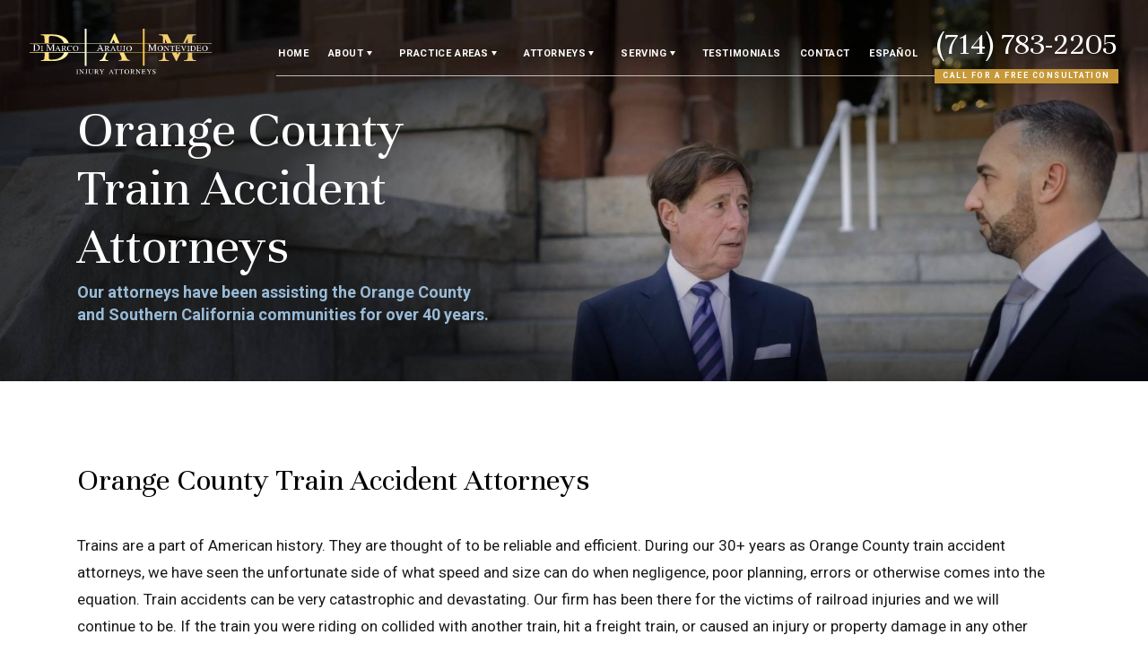

--- FILE ---
content_type: text/html; charset=UTF-8
request_url: https://www.damfirm.com/train-accident.html
body_size: 44541
content:

<!DOCTYPE html>
<html lang="en-US">

<head>

  <!-- Title -->
  

  <!-- Meta Stuff -->
  <meta charset="utf-8" />
  <meta http-equiv="Content-Type" content="text/html; charset=utf-8">
  <meta http-equiv="Content-Style-Type" content="text/css">
<script type="text/javascript">
/* <![CDATA[ */
var gform;gform||(document.addEventListener("gform_main_scripts_loaded",function(){gform.scriptsLoaded=!0}),document.addEventListener("gform/theme/scripts_loaded",function(){gform.themeScriptsLoaded=!0}),window.addEventListener("DOMContentLoaded",function(){gform.domLoaded=!0}),gform={domLoaded:!1,scriptsLoaded:!1,themeScriptsLoaded:!1,isFormEditor:()=>"function"==typeof InitializeEditor,callIfLoaded:function(o){return!(!gform.domLoaded||!gform.scriptsLoaded||!gform.themeScriptsLoaded&&!gform.isFormEditor()||(gform.isFormEditor()&&console.warn("The use of gform.initializeOnLoaded() is deprecated in the form editor context and will be removed in Gravity Forms 3.1."),o(),0))},initializeOnLoaded:function(o){gform.callIfLoaded(o)||(document.addEventListener("gform_main_scripts_loaded",()=>{gform.scriptsLoaded=!0,gform.callIfLoaded(o)}),document.addEventListener("gform/theme/scripts_loaded",()=>{gform.themeScriptsLoaded=!0,gform.callIfLoaded(o)}),window.addEventListener("DOMContentLoaded",()=>{gform.domLoaded=!0,gform.callIfLoaded(o)}))},hooks:{action:{},filter:{}},addAction:function(o,r,e,t){gform.addHook("action",o,r,e,t)},addFilter:function(o,r,e,t){gform.addHook("filter",o,r,e,t)},doAction:function(o){gform.doHook("action",o,arguments)},applyFilters:function(o){return gform.doHook("filter",o,arguments)},removeAction:function(o,r){gform.removeHook("action",o,r)},removeFilter:function(o,r,e){gform.removeHook("filter",o,r,e)},addHook:function(o,r,e,t,n){null==gform.hooks[o][r]&&(gform.hooks[o][r]=[]);var d=gform.hooks[o][r];null==n&&(n=r+"_"+d.length),gform.hooks[o][r].push({tag:n,callable:e,priority:t=null==t?10:t})},doHook:function(r,o,e){var t;if(e=Array.prototype.slice.call(e,1),null!=gform.hooks[r][o]&&((o=gform.hooks[r][o]).sort(function(o,r){return o.priority-r.priority}),o.forEach(function(o){"function"!=typeof(t=o.callable)&&(t=window[t]),"action"==r?t.apply(null,e):e[0]=t.apply(null,e)})),"filter"==r)return e[0]},removeHook:function(o,r,t,n){var e;null!=gform.hooks[o][r]&&(e=(e=gform.hooks[o][r]).filter(function(o,r,e){return!!(null!=n&&n!=o.tag||null!=t&&t!=o.priority)}),gform.hooks[o][r]=e)}});
/* ]]> */
</script>

  <meta name="viewport" content="width=device-width, initial-scale=1, maximum-scale=1, minimum-scale=1" />
  <meta name = "format-detection" content = "telephone=no">


  <link rel="preconnect" href="https://fonts.gstatic.com">
  <link href="https://fonts.googleapis.com/css2?family=Roboto:wght@400;700&family=Unna&display=swap" rel="stylesheet">
	<!-- Favicon -->
	<link rel="icon" type="image/png" sizes="128x128" href="https://www.damfirm.com/wp-content/uploads/2021/07/damfirm-favicon.svg">
	

  <!-- WordPress Header Hook - Prints scripts or data in the head tag on the front end -->
  <meta name='robots' content='index, follow, max-image-preview:large, max-snippet:-1, max-video-preview:-1' />

	<!-- This site is optimized with the Yoast SEO plugin v25.3.1 - https://yoast.com/wordpress/plugins/seo/ -->
	<title>Orange County Train Accident Lawyers | 35+ Years Experience</title>
	<meta name="description" content="Train accidents can cause serious injury. Contact the Orange County train accident attorneys at (714) 783-2205 and get appropriate compensation." />
	<link rel="canonical" href="https://www.damfirm.com/train-accident.html" />
	<meta property="og:locale" content="en_US" />
	<meta property="og:type" content="article" />
	<meta property="og:title" content="Orange County Train Accident Lawyers | 35+ Years Experience" />
	<meta property="og:description" content="Train accidents can cause serious injury. Contact the Orange County train accident attorneys at (714) 783-2205 and get appropriate compensation." />
	<meta property="og:url" content="https://www.damfirm.com/train-accident.html" />
	<meta property="og:site_name" content="DAM Firm" />
	<meta property="article:modified_time" content="2025-09-08T21:04:39+00:00" />
	<meta name="twitter:card" content="summary_large_image" />
	<meta name="twitter:label1" content="Est. reading time" />
	<meta name="twitter:data1" content="6 minutes" />
	<script type="application/ld+json" class="yoast-schema-graph">{"@context":"https://schema.org","@graph":[{"@type":"WebPage","@id":"https://www.damfirm.com/train-accident.html","url":"https://www.damfirm.com/train-accident.html","name":"Orange County Train Accident Lawyers | 35+ Years Experience","isPartOf":{"@id":"https://www.damfirm.com/#website"},"datePublished":"2013-11-13T18:15:06+00:00","dateModified":"2025-09-08T21:04:39+00:00","description":"Train accidents can cause serious injury. Contact the Orange County train accident attorneys at (714) 783-2205 and get appropriate compensation.","breadcrumb":{"@id":"https://www.damfirm.com/train-accident.html#breadcrumb"},"inLanguage":"en-US","potentialAction":[{"@type":"ReadAction","target":["https://www.damfirm.com/train-accident.html"]}]},{"@type":"BreadcrumbList","@id":"https://www.damfirm.com/train-accident.html#breadcrumb","itemListElement":[{"@type":"ListItem","position":1,"name":"Home","item":"https://www.damfirm.com/"},{"@type":"ListItem","position":2,"name":"Orange County Train Accident Attorneys"}]},{"@type":"WebSite","@id":"https://www.damfirm.com/#website","url":"https://www.damfirm.com/","name":"DAM Firm","description":"Orange County Work Injury Lawyer","potentialAction":[{"@type":"SearchAction","target":{"@type":"EntryPoint","urlTemplate":"https://www.damfirm.com/?s={search_term_string}"},"query-input":{"@type":"PropertyValueSpecification","valueRequired":true,"valueName":"search_term_string"}}],"inLanguage":"en-US"}]}</script>
	<!-- / Yoast SEO plugin. -->


<link rel="alternate" type="application/rss+xml" title="DAM Firm &raquo; Orange County Train Accident Attorneys Comments Feed" href="https://www.damfirm.com/train-accident.html/feed/" />
<link rel="alternate" title="oEmbed (JSON)" type="application/json+oembed" href="https://www.damfirm.com/wp-json/oembed/1.0/embed?url=https%3A%2F%2Fwww.damfirm.com%2Ftrain-accident.html" />
<link rel="alternate" title="oEmbed (XML)" type="text/xml+oembed" href="https://www.damfirm.com/wp-json/oembed/1.0/embed?url=https%3A%2F%2Fwww.damfirm.com%2Ftrain-accident.html&#038;format=xml" />
<style id='wp-img-auto-sizes-contain-inline-css' type='text/css'>
img:is([sizes=auto i],[sizes^="auto," i]){contain-intrinsic-size:3000px 1500px}
/*# sourceURL=wp-img-auto-sizes-contain-inline-css */
</style>
<style id='wp-block-library-inline-css' type='text/css'>
:root{--wp-block-synced-color:#7a00df;--wp-block-synced-color--rgb:122,0,223;--wp-bound-block-color:var(--wp-block-synced-color);--wp-editor-canvas-background:#ddd;--wp-admin-theme-color:#007cba;--wp-admin-theme-color--rgb:0,124,186;--wp-admin-theme-color-darker-10:#006ba1;--wp-admin-theme-color-darker-10--rgb:0,107,160.5;--wp-admin-theme-color-darker-20:#005a87;--wp-admin-theme-color-darker-20--rgb:0,90,135;--wp-admin-border-width-focus:2px}@media (min-resolution:192dpi){:root{--wp-admin-border-width-focus:1.5px}}.wp-element-button{cursor:pointer}:root .has-very-light-gray-background-color{background-color:#eee}:root .has-very-dark-gray-background-color{background-color:#313131}:root .has-very-light-gray-color{color:#eee}:root .has-very-dark-gray-color{color:#313131}:root .has-vivid-green-cyan-to-vivid-cyan-blue-gradient-background{background:linear-gradient(135deg,#00d084,#0693e3)}:root .has-purple-crush-gradient-background{background:linear-gradient(135deg,#34e2e4,#4721fb 50%,#ab1dfe)}:root .has-hazy-dawn-gradient-background{background:linear-gradient(135deg,#faaca8,#dad0ec)}:root .has-subdued-olive-gradient-background{background:linear-gradient(135deg,#fafae1,#67a671)}:root .has-atomic-cream-gradient-background{background:linear-gradient(135deg,#fdd79a,#004a59)}:root .has-nightshade-gradient-background{background:linear-gradient(135deg,#330968,#31cdcf)}:root .has-midnight-gradient-background{background:linear-gradient(135deg,#020381,#2874fc)}:root{--wp--preset--font-size--normal:16px;--wp--preset--font-size--huge:42px}.has-regular-font-size{font-size:1em}.has-larger-font-size{font-size:2.625em}.has-normal-font-size{font-size:var(--wp--preset--font-size--normal)}.has-huge-font-size{font-size:var(--wp--preset--font-size--huge)}.has-text-align-center{text-align:center}.has-text-align-left{text-align:left}.has-text-align-right{text-align:right}.has-fit-text{white-space:nowrap!important}#end-resizable-editor-section{display:none}.aligncenter{clear:both}.items-justified-left{justify-content:flex-start}.items-justified-center{justify-content:center}.items-justified-right{justify-content:flex-end}.items-justified-space-between{justify-content:space-between}.screen-reader-text{border:0;clip-path:inset(50%);height:1px;margin:-1px;overflow:hidden;padding:0;position:absolute;width:1px;word-wrap:normal!important}.screen-reader-text:focus{background-color:#ddd;clip-path:none;color:#444;display:block;font-size:1em;height:auto;left:5px;line-height:normal;padding:15px 23px 14px;text-decoration:none;top:5px;width:auto;z-index:100000}html :where(.has-border-color){border-style:solid}html :where([style*=border-top-color]){border-top-style:solid}html :where([style*=border-right-color]){border-right-style:solid}html :where([style*=border-bottom-color]){border-bottom-style:solid}html :where([style*=border-left-color]){border-left-style:solid}html :where([style*=border-width]){border-style:solid}html :where([style*=border-top-width]){border-top-style:solid}html :where([style*=border-right-width]){border-right-style:solid}html :where([style*=border-bottom-width]){border-bottom-style:solid}html :where([style*=border-left-width]){border-left-style:solid}html :where(img[class*=wp-image-]){height:auto;max-width:100%}:where(figure){margin:0 0 1em}html :where(.is-position-sticky){--wp-admin--admin-bar--position-offset:var(--wp-admin--admin-bar--height,0px)}@media screen and (max-width:600px){html :where(.is-position-sticky){--wp-admin--admin-bar--position-offset:0px}}

/*# sourceURL=wp-block-library-inline-css */
</style><style id='global-styles-inline-css' type='text/css'>
:root{--wp--preset--aspect-ratio--square: 1;--wp--preset--aspect-ratio--4-3: 4/3;--wp--preset--aspect-ratio--3-4: 3/4;--wp--preset--aspect-ratio--3-2: 3/2;--wp--preset--aspect-ratio--2-3: 2/3;--wp--preset--aspect-ratio--16-9: 16/9;--wp--preset--aspect-ratio--9-16: 9/16;--wp--preset--color--black: #000000;--wp--preset--color--cyan-bluish-gray: #abb8c3;--wp--preset--color--white: #ffffff;--wp--preset--color--pale-pink: #f78da7;--wp--preset--color--vivid-red: #cf2e2e;--wp--preset--color--luminous-vivid-orange: #ff6900;--wp--preset--color--luminous-vivid-amber: #fcb900;--wp--preset--color--light-green-cyan: #7bdcb5;--wp--preset--color--vivid-green-cyan: #00d084;--wp--preset--color--pale-cyan-blue: #8ed1fc;--wp--preset--color--vivid-cyan-blue: #0693e3;--wp--preset--color--vivid-purple: #9b51e0;--wp--preset--gradient--vivid-cyan-blue-to-vivid-purple: linear-gradient(135deg,rgb(6,147,227) 0%,rgb(155,81,224) 100%);--wp--preset--gradient--light-green-cyan-to-vivid-green-cyan: linear-gradient(135deg,rgb(122,220,180) 0%,rgb(0,208,130) 100%);--wp--preset--gradient--luminous-vivid-amber-to-luminous-vivid-orange: linear-gradient(135deg,rgb(252,185,0) 0%,rgb(255,105,0) 100%);--wp--preset--gradient--luminous-vivid-orange-to-vivid-red: linear-gradient(135deg,rgb(255,105,0) 0%,rgb(207,46,46) 100%);--wp--preset--gradient--very-light-gray-to-cyan-bluish-gray: linear-gradient(135deg,rgb(238,238,238) 0%,rgb(169,184,195) 100%);--wp--preset--gradient--cool-to-warm-spectrum: linear-gradient(135deg,rgb(74,234,220) 0%,rgb(151,120,209) 20%,rgb(207,42,186) 40%,rgb(238,44,130) 60%,rgb(251,105,98) 80%,rgb(254,248,76) 100%);--wp--preset--gradient--blush-light-purple: linear-gradient(135deg,rgb(255,206,236) 0%,rgb(152,150,240) 100%);--wp--preset--gradient--blush-bordeaux: linear-gradient(135deg,rgb(254,205,165) 0%,rgb(254,45,45) 50%,rgb(107,0,62) 100%);--wp--preset--gradient--luminous-dusk: linear-gradient(135deg,rgb(255,203,112) 0%,rgb(199,81,192) 50%,rgb(65,88,208) 100%);--wp--preset--gradient--pale-ocean: linear-gradient(135deg,rgb(255,245,203) 0%,rgb(182,227,212) 50%,rgb(51,167,181) 100%);--wp--preset--gradient--electric-grass: linear-gradient(135deg,rgb(202,248,128) 0%,rgb(113,206,126) 100%);--wp--preset--gradient--midnight: linear-gradient(135deg,rgb(2,3,129) 0%,rgb(40,116,252) 100%);--wp--preset--font-size--small: 13px;--wp--preset--font-size--medium: 20px;--wp--preset--font-size--large: 36px;--wp--preset--font-size--x-large: 42px;--wp--preset--spacing--20: 0.44rem;--wp--preset--spacing--30: 0.67rem;--wp--preset--spacing--40: 1rem;--wp--preset--spacing--50: 1.5rem;--wp--preset--spacing--60: 2.25rem;--wp--preset--spacing--70: 3.38rem;--wp--preset--spacing--80: 5.06rem;--wp--preset--shadow--natural: 6px 6px 9px rgba(0, 0, 0, 0.2);--wp--preset--shadow--deep: 12px 12px 50px rgba(0, 0, 0, 0.4);--wp--preset--shadow--sharp: 6px 6px 0px rgba(0, 0, 0, 0.2);--wp--preset--shadow--outlined: 6px 6px 0px -3px rgb(255, 255, 255), 6px 6px rgb(0, 0, 0);--wp--preset--shadow--crisp: 6px 6px 0px rgb(0, 0, 0);}:where(.is-layout-flex){gap: 0.5em;}:where(.is-layout-grid){gap: 0.5em;}body .is-layout-flex{display: flex;}.is-layout-flex{flex-wrap: wrap;align-items: center;}.is-layout-flex > :is(*, div){margin: 0;}body .is-layout-grid{display: grid;}.is-layout-grid > :is(*, div){margin: 0;}:where(.wp-block-columns.is-layout-flex){gap: 2em;}:where(.wp-block-columns.is-layout-grid){gap: 2em;}:where(.wp-block-post-template.is-layout-flex){gap: 1.25em;}:where(.wp-block-post-template.is-layout-grid){gap: 1.25em;}.has-black-color{color: var(--wp--preset--color--black) !important;}.has-cyan-bluish-gray-color{color: var(--wp--preset--color--cyan-bluish-gray) !important;}.has-white-color{color: var(--wp--preset--color--white) !important;}.has-pale-pink-color{color: var(--wp--preset--color--pale-pink) !important;}.has-vivid-red-color{color: var(--wp--preset--color--vivid-red) !important;}.has-luminous-vivid-orange-color{color: var(--wp--preset--color--luminous-vivid-orange) !important;}.has-luminous-vivid-amber-color{color: var(--wp--preset--color--luminous-vivid-amber) !important;}.has-light-green-cyan-color{color: var(--wp--preset--color--light-green-cyan) !important;}.has-vivid-green-cyan-color{color: var(--wp--preset--color--vivid-green-cyan) !important;}.has-pale-cyan-blue-color{color: var(--wp--preset--color--pale-cyan-blue) !important;}.has-vivid-cyan-blue-color{color: var(--wp--preset--color--vivid-cyan-blue) !important;}.has-vivid-purple-color{color: var(--wp--preset--color--vivid-purple) !important;}.has-black-background-color{background-color: var(--wp--preset--color--black) !important;}.has-cyan-bluish-gray-background-color{background-color: var(--wp--preset--color--cyan-bluish-gray) !important;}.has-white-background-color{background-color: var(--wp--preset--color--white) !important;}.has-pale-pink-background-color{background-color: var(--wp--preset--color--pale-pink) !important;}.has-vivid-red-background-color{background-color: var(--wp--preset--color--vivid-red) !important;}.has-luminous-vivid-orange-background-color{background-color: var(--wp--preset--color--luminous-vivid-orange) !important;}.has-luminous-vivid-amber-background-color{background-color: var(--wp--preset--color--luminous-vivid-amber) !important;}.has-light-green-cyan-background-color{background-color: var(--wp--preset--color--light-green-cyan) !important;}.has-vivid-green-cyan-background-color{background-color: var(--wp--preset--color--vivid-green-cyan) !important;}.has-pale-cyan-blue-background-color{background-color: var(--wp--preset--color--pale-cyan-blue) !important;}.has-vivid-cyan-blue-background-color{background-color: var(--wp--preset--color--vivid-cyan-blue) !important;}.has-vivid-purple-background-color{background-color: var(--wp--preset--color--vivid-purple) !important;}.has-black-border-color{border-color: var(--wp--preset--color--black) !important;}.has-cyan-bluish-gray-border-color{border-color: var(--wp--preset--color--cyan-bluish-gray) !important;}.has-white-border-color{border-color: var(--wp--preset--color--white) !important;}.has-pale-pink-border-color{border-color: var(--wp--preset--color--pale-pink) !important;}.has-vivid-red-border-color{border-color: var(--wp--preset--color--vivid-red) !important;}.has-luminous-vivid-orange-border-color{border-color: var(--wp--preset--color--luminous-vivid-orange) !important;}.has-luminous-vivid-amber-border-color{border-color: var(--wp--preset--color--luminous-vivid-amber) !important;}.has-light-green-cyan-border-color{border-color: var(--wp--preset--color--light-green-cyan) !important;}.has-vivid-green-cyan-border-color{border-color: var(--wp--preset--color--vivid-green-cyan) !important;}.has-pale-cyan-blue-border-color{border-color: var(--wp--preset--color--pale-cyan-blue) !important;}.has-vivid-cyan-blue-border-color{border-color: var(--wp--preset--color--vivid-cyan-blue) !important;}.has-vivid-purple-border-color{border-color: var(--wp--preset--color--vivid-purple) !important;}.has-vivid-cyan-blue-to-vivid-purple-gradient-background{background: var(--wp--preset--gradient--vivid-cyan-blue-to-vivid-purple) !important;}.has-light-green-cyan-to-vivid-green-cyan-gradient-background{background: var(--wp--preset--gradient--light-green-cyan-to-vivid-green-cyan) !important;}.has-luminous-vivid-amber-to-luminous-vivid-orange-gradient-background{background: var(--wp--preset--gradient--luminous-vivid-amber-to-luminous-vivid-orange) !important;}.has-luminous-vivid-orange-to-vivid-red-gradient-background{background: var(--wp--preset--gradient--luminous-vivid-orange-to-vivid-red) !important;}.has-very-light-gray-to-cyan-bluish-gray-gradient-background{background: var(--wp--preset--gradient--very-light-gray-to-cyan-bluish-gray) !important;}.has-cool-to-warm-spectrum-gradient-background{background: var(--wp--preset--gradient--cool-to-warm-spectrum) !important;}.has-blush-light-purple-gradient-background{background: var(--wp--preset--gradient--blush-light-purple) !important;}.has-blush-bordeaux-gradient-background{background: var(--wp--preset--gradient--blush-bordeaux) !important;}.has-luminous-dusk-gradient-background{background: var(--wp--preset--gradient--luminous-dusk) !important;}.has-pale-ocean-gradient-background{background: var(--wp--preset--gradient--pale-ocean) !important;}.has-electric-grass-gradient-background{background: var(--wp--preset--gradient--electric-grass) !important;}.has-midnight-gradient-background{background: var(--wp--preset--gradient--midnight) !important;}.has-small-font-size{font-size: var(--wp--preset--font-size--small) !important;}.has-medium-font-size{font-size: var(--wp--preset--font-size--medium) !important;}.has-large-font-size{font-size: var(--wp--preset--font-size--large) !important;}.has-x-large-font-size{font-size: var(--wp--preset--font-size--x-large) !important;}
/*# sourceURL=global-styles-inline-css */
</style>

<style id='classic-theme-styles-inline-css' type='text/css'>
/*! This file is auto-generated */
.wp-block-button__link{color:#fff;background-color:#32373c;border-radius:9999px;box-shadow:none;text-decoration:none;padding:calc(.667em + 2px) calc(1.333em + 2px);font-size:1.125em}.wp-block-file__button{background:#32373c;color:#fff;text-decoration:none}
/*# sourceURL=/wp-includes/css/classic-themes.min.css */
</style>
<style id='akismet-widget-style-inline-css' type='text/css'>

			.a-stats {
				--akismet-color-mid-green: #357b49;
				--akismet-color-white: #fff;
				--akismet-color-light-grey: #f6f7f7;

				max-width: 350px;
				width: auto;
			}

			.a-stats * {
				all: unset;
				box-sizing: border-box;
			}

			.a-stats strong {
				font-weight: 600;
			}

			.a-stats a.a-stats__link,
			.a-stats a.a-stats__link:visited,
			.a-stats a.a-stats__link:active {
				background: var(--akismet-color-mid-green);
				border: none;
				box-shadow: none;
				border-radius: 8px;
				color: var(--akismet-color-white);
				cursor: pointer;
				display: block;
				font-family: -apple-system, BlinkMacSystemFont, 'Segoe UI', 'Roboto', 'Oxygen-Sans', 'Ubuntu', 'Cantarell', 'Helvetica Neue', sans-serif;
				font-weight: 500;
				padding: 12px;
				text-align: center;
				text-decoration: none;
				transition: all 0.2s ease;
			}

			/* Extra specificity to deal with TwentyTwentyOne focus style */
			.widget .a-stats a.a-stats__link:focus {
				background: var(--akismet-color-mid-green);
				color: var(--akismet-color-white);
				text-decoration: none;
			}

			.a-stats a.a-stats__link:hover {
				filter: brightness(110%);
				box-shadow: 0 4px 12px rgba(0, 0, 0, 0.06), 0 0 2px rgba(0, 0, 0, 0.16);
			}

			.a-stats .count {
				color: var(--akismet-color-white);
				display: block;
				font-size: 1.5em;
				line-height: 1.4;
				padding: 0 13px;
				white-space: nowrap;
			}
		
/*# sourceURL=akismet-widget-style-inline-css */
</style>
<link rel='stylesheet' id='wp-pagenavi-css' href='https://www.damfirm.com/wp-content/plugins/wp-pagenavi/pagenavi-css.css?ver=2.70' type='text/css' media='all' />
<link rel="https://api.w.org/" href="https://www.damfirm.com/wp-json/" /><link rel="alternate" title="JSON" type="application/json" href="https://www.damfirm.com/wp-json/wp/v2/pages/4269" /><link rel="EditURI" type="application/rsd+xml" title="RSD" href="https://www.damfirm.com/xmlrpc.php?rsd" />
<meta name="generator" content="WordPress 6.9" />
<link rel='shortlink' href='https://www.damfirm.com/?p=4269' />
<style>@charset "UTF-8";.animated{-webkit-animation-duration:1s;animation-duration:1s;-webkit-animation-fill-mode:both;animation-fill-mode:both}.animated.infinite{-webkit-animation-iteration-count:infinite;animation-iteration-count:infinite}@-webkit-keyframes bounce{from,20%,53%,80%,to{-webkit-animation-timing-function:cubic-bezier(0.215,0.61,0.355,1);animation-timing-function:cubic-bezier(0.215,0.61,0.355,1);-webkit-transform:translate3d(0,0,0);transform:translate3d(0,0,0)}40%,43%{-webkit-animation-timing-function:cubic-bezier(0.755,0.05,0.855,0.06);animation-timing-function:cubic-bezier(0.755,0.05,0.855,0.06);-webkit-transform:translate3d(0,-30px,0);transform:translate3d(0,-30px,0)}70%{-webkit-animation-timing-function:cubic-bezier(0.755,0.05,0.855,0.06);animation-timing-function:cubic-bezier(0.755,0.05,0.855,0.06);-webkit-transform:translate3d(0,-15px,0);transform:translate3d(0,-15px,0)}90%{-webkit-transform:translate3d(0,-4px,0);transform:translate3d(0,-4px,0)}}@keyframes bounce{from,20%,53%,80%,to{-webkit-animation-timing-function:cubic-bezier(0.215,0.61,0.355,1);animation-timing-function:cubic-bezier(0.215,0.61,0.355,1);-webkit-transform:translate3d(0,0,0);transform:translate3d(0,0,0)}40%,43%{-webkit-animation-timing-function:cubic-bezier(0.755,0.05,0.855,0.06);animation-timing-function:cubic-bezier(0.755,0.05,0.855,0.06);-webkit-transform:translate3d(0,-30px,0);transform:translate3d(0,-30px,0)}70%{-webkit-animation-timing-function:cubic-bezier(0.755,0.05,0.855,0.06);animation-timing-function:cubic-bezier(0.755,0.05,0.855,0.06);-webkit-transform:translate3d(0,-15px,0);transform:translate3d(0,-15px,0)}90%{-webkit-transform:translate3d(0,-4px,0);transform:translate3d(0,-4px,0)}}.bounce{-webkit-animation-name:bounce;animation-name:bounce;-webkit-transform-origin:center bottom;transform-origin:center bottom}@-webkit-keyframes flash{from,50%,to{opacity:1}25%,75%{opacity:0}}@keyframes flash{from,50%,to{opacity:1}25%,75%{opacity:0}}.flash{-webkit-animation-name:flash;animation-name:flash}@-webkit-keyframes pulse{from{-webkit-transform:scale3d(1,1,1);transform:scale3d(1,1,1)}50%{-webkit-transform:scale3d(1.05,1.05,1.05);transform:scale3d(1.05,1.05,1.05)}to{-webkit-transform:scale3d(1,1,1);transform:scale3d(1,1,1)}}@keyframes pulse{from{-webkit-transform:scale3d(1,1,1);transform:scale3d(1,1,1)}50%{-webkit-transform:scale3d(1.05,1.05,1.05);transform:scale3d(1.05,1.05,1.05)}to{-webkit-transform:scale3d(1,1,1);transform:scale3d(1,1,1)}}.pulse{-webkit-animation-name:pulse;animation-name:pulse}@-webkit-keyframes rubberBand{from{-webkit-transform:scale3d(1,1,1);transform:scale3d(1,1,1)}30%{-webkit-transform:scale3d(1.25,0.75,1);transform:scale3d(1.25,0.75,1)}40%{-webkit-transform:scale3d(0.75,1.25,1);transform:scale3d(0.75,1.25,1)}50%{-webkit-transform:scale3d(1.15,0.85,1);transform:scale3d(1.15,0.85,1)}65%{-webkit-transform:scale3d(0.95,1.05,1);transform:scale3d(0.95,1.05,1)}75%{-webkit-transform:scale3d(1.05,0.95,1);transform:scale3d(1.05,0.95,1)}to{-webkit-transform:scale3d(1,1,1);transform:scale3d(1,1,1)}}@keyframes rubberBand{from{-webkit-transform:scale3d(1,1,1);transform:scale3d(1,1,1)}30%{-webkit-transform:scale3d(1.25,0.75,1);transform:scale3d(1.25,0.75,1)}40%{-webkit-transform:scale3d(0.75,1.25,1);transform:scale3d(0.75,1.25,1)}50%{-webkit-transform:scale3d(1.15,0.85,1);transform:scale3d(1.15,0.85,1)}65%{-webkit-transform:scale3d(0.95,1.05,1);transform:scale3d(0.95,1.05,1)}75%{-webkit-transform:scale3d(1.05,0.95,1);transform:scale3d(1.05,0.95,1)}to{-webkit-transform:scale3d(1,1,1);transform:scale3d(1,1,1)}}.rubberBand{-webkit-animation-name:rubberBand;animation-name:rubberBand}@-webkit-keyframes shake{from,to{-webkit-transform:translate3d(0,0,0);transform:translate3d(0,0,0)}10%,30%,50%,70%,90%{-webkit-transform:translate3d(-10px,0,0);transform:translate3d(-10px,0,0)}20%,40%,60%,80%{-webkit-transform:translate3d(10px,0,0);transform:translate3d(10px,0,0)}}@keyframes shake{from,to{-webkit-transform:translate3d(0,0,0);transform:translate3d(0,0,0)}10%,30%,50%,70%,90%{-webkit-transform:translate3d(-10px,0,0);transform:translate3d(-10px,0,0)}20%,40%,60%,80%{-webkit-transform:translate3d(10px,0,0);transform:translate3d(10px,0,0)}}.shake{-webkit-animation-name:shake;animation-name:shake}@-webkit-keyframes headShake{0%{-webkit-transform:translateX(0);transform:translateX(0)}6.5%{-webkit-transform:translateX(-6px) rotateY(-9deg);transform:translateX(-6px) rotateY(-9deg)}18.5%{-webkit-transform:translateX(5px) rotateY(7deg);transform:translateX(5px) rotateY(7deg)}31.5%{-webkit-transform:translateX(-3px) rotateY(-5deg);transform:translateX(-3px) rotateY(-5deg)}43.5%{-webkit-transform:translateX(2px) rotateY(3deg);transform:translateX(2px) rotateY(3deg)}50%{-webkit-transform:translateX(0);transform:translateX(0)}}@keyframes headShake{0%{-webkit-transform:translateX(0);transform:translateX(0)}6.5%{-webkit-transform:translateX(-6px) rotateY(-9deg);transform:translateX(-6px) rotateY(-9deg)}18.5%{-webkit-transform:translateX(5px) rotateY(7deg);transform:translateX(5px) rotateY(7deg)}31.5%{-webkit-transform:translateX(-3px) rotateY(-5deg);transform:translateX(-3px) rotateY(-5deg)}43.5%{-webkit-transform:translateX(2px) rotateY(3deg);transform:translateX(2px) rotateY(3deg)}50%{-webkit-transform:translateX(0);transform:translateX(0)}}.headShake{-webkit-animation-timing-function:ease-in-out;animation-timing-function:ease-in-out;-webkit-animation-name:headShake;animation-name:headShake}@-webkit-keyframes swing{20%{-webkit-transform:rotate3d(0,0,1,15deg);transform:rotate3d(0,0,1,15deg)}40%{-webkit-transform:rotate3d(0,0,1,-10deg);transform:rotate3d(0,0,1,-10deg)}60%{-webkit-transform:rotate3d(0,0,1,5deg);transform:rotate3d(0,0,1,5deg)}80%{-webkit-transform:rotate3d(0,0,1,-5deg);transform:rotate3d(0,0,1,-5deg)}to{-webkit-transform:rotate3d(0,0,1,0deg);transform:rotate3d(0,0,1,0deg)}}@keyframes swing{20%{-webkit-transform:rotate3d(0,0,1,15deg);transform:rotate3d(0,0,1,15deg)}40%{-webkit-transform:rotate3d(0,0,1,-10deg);transform:rotate3d(0,0,1,-10deg)}60%{-webkit-transform:rotate3d(0,0,1,5deg);transform:rotate3d(0,0,1,5deg)}80%{-webkit-transform:rotate3d(0,0,1,-5deg);transform:rotate3d(0,0,1,-5deg)}to{-webkit-transform:rotate3d(0,0,1,0deg);transform:rotate3d(0,0,1,0deg)}}.swing{-webkit-transform-origin:top center;transform-origin:top center;-webkit-animation-name:swing;animation-name:swing}@-webkit-keyframes tada{from{-webkit-transform:scale3d(1,1,1);transform:scale3d(1,1,1)}10%,20%{-webkit-transform:scale3d(0.9,0.9,0.9) rotate3d(0,0,1,-3deg);transform:scale3d(0.9,0.9,0.9) rotate3d(0,0,1,-3deg)}30%,50%,70%,90%{-webkit-transform:scale3d(1.1,1.1,1.1) rotate3d(0,0,1,3deg);transform:scale3d(1.1,1.1,1.1) rotate3d(0,0,1,3deg)}40%,60%,80%{-webkit-transform:scale3d(1.1,1.1,1.1) rotate3d(0,0,1,-3deg);transform:scale3d(1.1,1.1,1.1) rotate3d(0,0,1,-3deg)}to{-webkit-transform:scale3d(1,1,1);transform:scale3d(1,1,1)}}@keyframes tada{from{-webkit-transform:scale3d(1,1,1);transform:scale3d(1,1,1)}10%,20%{-webkit-transform:scale3d(0.9,0.9,0.9) rotate3d(0,0,1,-3deg);transform:scale3d(0.9,0.9,0.9) rotate3d(0,0,1,-3deg)}30%,50%,70%,90%{-webkit-transform:scale3d(1.1,1.1,1.1) rotate3d(0,0,1,3deg);transform:scale3d(1.1,1.1,1.1) rotate3d(0,0,1,3deg)}40%,60%,80%{-webkit-transform:scale3d(1.1,1.1,1.1) rotate3d(0,0,1,-3deg);transform:scale3d(1.1,1.1,1.1) rotate3d(0,0,1,-3deg)}to{-webkit-transform:scale3d(1,1,1);transform:scale3d(1,1,1)}}.tada{-webkit-animation-name:tada;animation-name:tada}@-webkit-keyframes wobble{from{-webkit-transform:translate3d(0,0,0);transform:translate3d(0,0,0)}15%{-webkit-transform:translate3d(-25%,0,0) rotate3d(0,0,1,-5deg);transform:translate3d(-25%,0,0) rotate3d(0,0,1,-5deg)}30%{-webkit-transform:translate3d(20%,0,0) rotate3d(0,0,1,3deg);transform:translate3d(20%,0,0) rotate3d(0,0,1,3deg)}45%{-webkit-transform:translate3d(-15%,0,0) rotate3d(0,0,1,-3deg);transform:translate3d(-15%,0,0) rotate3d(0,0,1,-3deg)}60%{-webkit-transform:translate3d(10%,0,0) rotate3d(0,0,1,2deg);transform:translate3d(10%,0,0) rotate3d(0,0,1,2deg)}75%{-webkit-transform:translate3d(-5%,0,0) rotate3d(0,0,1,-1deg);transform:translate3d(-5%,0,0) rotate3d(0,0,1,-1deg)}to{-webkit-transform:translate3d(0,0,0);transform:translate3d(0,0,0)}}@keyframes wobble{from{-webkit-transform:translate3d(0,0,0);transform:translate3d(0,0,0)}15%{-webkit-transform:translate3d(-25%,0,0) rotate3d(0,0,1,-5deg);transform:translate3d(-25%,0,0) rotate3d(0,0,1,-5deg)}30%{-webkit-transform:translate3d(20%,0,0) rotate3d(0,0,1,3deg);transform:translate3d(20%,0,0) rotate3d(0,0,1,3deg)}45%{-webkit-transform:translate3d(-15%,0,0) rotate3d(0,0,1,-3deg);transform:translate3d(-15%,0,0) rotate3d(0,0,1,-3deg)}60%{-webkit-transform:translate3d(10%,0,0) rotate3d(0,0,1,2deg);transform:translate3d(10%,0,0) rotate3d(0,0,1,2deg)}75%{-webkit-transform:translate3d(-5%,0,0) rotate3d(0,0,1,-1deg);transform:translate3d(-5%,0,0) rotate3d(0,0,1,-1deg)}to{-webkit-transform:translate3d(0,0,0);transform:translate3d(0,0,0)}}.wobble{-webkit-animation-name:wobble;animation-name:wobble}@-webkit-keyframes jello{from,11.1%,to{-webkit-transform:translate3d(0,0,0);transform:translate3d(0,0,0)}22.2%{-webkit-transform:skewX(-12.5deg) skewY(-12.5deg);transform:skewX(-12.5deg) skewY(-12.5deg)}33.3%{-webkit-transform:skewX(6.25deg) skewY(6.25deg);transform:skewX(6.25deg) skewY(6.25deg)}44.4%{-webkit-transform:skewX(-3.125deg) skewY(-3.125deg);transform:skewX(-3.125deg) skewY(-3.125deg)}55.5%{-webkit-transform:skewX(1.5625deg) skewY(1.5625deg);transform:skewX(1.5625deg) skewY(1.5625deg)}66.6%{-webkit-transform:skewX(-0.78125deg) skewY(-0.78125deg);transform:skewX(-0.78125deg) skewY(-0.78125deg)}77.7%{-webkit-transform:skewX(0.390625deg) skewY(0.390625deg);transform:skewX(0.390625deg) skewY(0.390625deg)}88.8%{-webkit-transform:skewX(-0.1953125deg) skewY(-0.1953125deg);transform:skewX(-0.1953125deg) skewY(-0.1953125deg)}}@keyframes jello{from,11.1%,to{-webkit-transform:translate3d(0,0,0);transform:translate3d(0,0,0)}22.2%{-webkit-transform:skewX(-12.5deg) skewY(-12.5deg);transform:skewX(-12.5deg) skewY(-12.5deg)}33.3%{-webkit-transform:skewX(6.25deg) skewY(6.25deg);transform:skewX(6.25deg) skewY(6.25deg)}44.4%{-webkit-transform:skewX(-3.125deg) skewY(-3.125deg);transform:skewX(-3.125deg) skewY(-3.125deg)}55.5%{-webkit-transform:skewX(1.5625deg) skewY(1.5625deg);transform:skewX(1.5625deg) skewY(1.5625deg)}66.6%{-webkit-transform:skewX(-0.78125deg) skewY(-0.78125deg);transform:skewX(-0.78125deg) skewY(-0.78125deg)}77.7%{-webkit-transform:skewX(0.390625deg) skewY(0.390625deg);transform:skewX(0.390625deg) skewY(0.390625deg)}88.8%{-webkit-transform:skewX(-0.1953125deg) skewY(-0.1953125deg);transform:skewX(-0.1953125deg) skewY(-0.1953125deg)}}.jello{-webkit-animation-name:jello;animation-name:jello;-webkit-transform-origin:center;transform-origin:center}@-webkit-keyframes bounceIn{from,20%,40%,60%,80%,to{-webkit-animation-timing-function:cubic-bezier(0.215,0.61,0.355,1);animation-timing-function:cubic-bezier(0.215,0.61,0.355,1)}0%{opacity:0;-webkit-transform:scale3d(0.3,0.3,0.3);transform:scale3d(0.3,0.3,0.3)}20%{-webkit-transform:scale3d(1.1,1.1,1.1);transform:scale3d(1.1,1.1,1.1)}40%{-webkit-transform:scale3d(0.9,0.9,0.9);transform:scale3d(0.9,0.9,0.9)}60%{opacity:1;-webkit-transform:scale3d(1.03,1.03,1.03);transform:scale3d(1.03,1.03,1.03)}80%{-webkit-transform:scale3d(0.97,0.97,0.97);transform:scale3d(0.97,0.97,0.97)}to{opacity:1;-webkit-transform:scale3d(1,1,1);transform:scale3d(1,1,1)}}@keyframes bounceIn{from,20%,40%,60%,80%,to{-webkit-animation-timing-function:cubic-bezier(0.215,0.61,0.355,1);animation-timing-function:cubic-bezier(0.215,0.61,0.355,1)}0%{opacity:0;-webkit-transform:scale3d(0.3,0.3,0.3);transform:scale3d(0.3,0.3,0.3)}20%{-webkit-transform:scale3d(1.1,1.1,1.1);transform:scale3d(1.1,1.1,1.1)}40%{-webkit-transform:scale3d(0.9,0.9,0.9);transform:scale3d(0.9,0.9,0.9)}60%{opacity:1;-webkit-transform:scale3d(1.03,1.03,1.03);transform:scale3d(1.03,1.03,1.03)}80%{-webkit-transform:scale3d(0.97,0.97,0.97);transform:scale3d(0.97,0.97,0.97)}to{opacity:1;-webkit-transform:scale3d(1,1,1);transform:scale3d(1,1,1)}}.bounceIn{-webkit-animation-duration:.75s;animation-duration:.75s;-webkit-animation-name:bounceIn;animation-name:bounceIn}@-webkit-keyframes bounceInDown{from,60%,75%,90%,to{-webkit-animation-timing-function:cubic-bezier(0.215,0.61,0.355,1);animation-timing-function:cubic-bezier(0.215,0.61,0.355,1)}0%{opacity:0;-webkit-transform:translate3d(0,-3000px,0);transform:translate3d(0,-3000px,0)}60%{opacity:1;-webkit-transform:translate3d(0,25px,0);transform:translate3d(0,25px,0)}75%{-webkit-transform:translate3d(0,-10px,0);transform:translate3d(0,-10px,0)}90%{-webkit-transform:translate3d(0,5px,0);transform:translate3d(0,5px,0)}to{-webkit-transform:translate3d(0,0,0);transform:translate3d(0,0,0)}}@keyframes bounceInDown{from,60%,75%,90%,to{-webkit-animation-timing-function:cubic-bezier(0.215,0.61,0.355,1);animation-timing-function:cubic-bezier(0.215,0.61,0.355,1)}0%{opacity:0;-webkit-transform:translate3d(0,-3000px,0);transform:translate3d(0,-3000px,0)}60%{opacity:1;-webkit-transform:translate3d(0,25px,0);transform:translate3d(0,25px,0)}75%{-webkit-transform:translate3d(0,-10px,0);transform:translate3d(0,-10px,0)}90%{-webkit-transform:translate3d(0,5px,0);transform:translate3d(0,5px,0)}to{-webkit-transform:translate3d(0,0,0);transform:translate3d(0,0,0)}}.bounceInDown{-webkit-animation-name:bounceInDown;animation-name:bounceInDown}@-webkit-keyframes bounceInLeft{from,60%,75%,90%,to{-webkit-animation-timing-function:cubic-bezier(0.215,0.61,0.355,1);animation-timing-function:cubic-bezier(0.215,0.61,0.355,1)}0%{opacity:0;-webkit-transform:translate3d(-3000px,0,0);transform:translate3d(-3000px,0,0)}60%{opacity:1;-webkit-transform:translate3d(25px,0,0);transform:translate3d(25px,0,0)}75%{-webkit-transform:translate3d(-10px,0,0);transform:translate3d(-10px,0,0)}90%{-webkit-transform:translate3d(5px,0,0);transform:translate3d(5px,0,0)}to{-webkit-transform:translate3d(0,0,0);transform:translate3d(0,0,0)}}@keyframes bounceInLeft{from,60%,75%,90%,to{-webkit-animation-timing-function:cubic-bezier(0.215,0.61,0.355,1);animation-timing-function:cubic-bezier(0.215,0.61,0.355,1)}0%{opacity:0;-webkit-transform:translate3d(-3000px,0,0);transform:translate3d(-3000px,0,0)}60%{opacity:1;-webkit-transform:translate3d(25px,0,0);transform:translate3d(25px,0,0)}75%{-webkit-transform:translate3d(-10px,0,0);transform:translate3d(-10px,0,0)}90%{-webkit-transform:translate3d(5px,0,0);transform:translate3d(5px,0,0)}to{-webkit-transform:translate3d(0,0,0);transform:translate3d(0,0,0)}}.bounceInLeft{-webkit-animation-name:bounceInLeft;animation-name:bounceInLeft}@-webkit-keyframes bounceInRight{from,60%,75%,90%,to{-webkit-animation-timing-function:cubic-bezier(0.215,0.61,0.355,1);animation-timing-function:cubic-bezier(0.215,0.61,0.355,1)}from{opacity:0;-webkit-transform:translate3d(3000px,0,0);transform:translate3d(3000px,0,0)}60%{opacity:1;-webkit-transform:translate3d(-25px,0,0);transform:translate3d(-25px,0,0)}75%{-webkit-transform:translate3d(10px,0,0);transform:translate3d(10px,0,0)}90%{-webkit-transform:translate3d(-5px,0,0);transform:translate3d(-5px,0,0)}to{-webkit-transform:translate3d(0,0,0);transform:translate3d(0,0,0)}}@keyframes bounceInRight{from,60%,75%,90%,to{-webkit-animation-timing-function:cubic-bezier(0.215,0.61,0.355,1);animation-timing-function:cubic-bezier(0.215,0.61,0.355,1)}from{opacity:0;-webkit-transform:translate3d(3000px,0,0);transform:translate3d(3000px,0,0)}60%{opacity:1;-webkit-transform:translate3d(-25px,0,0);transform:translate3d(-25px,0,0)}75%{-webkit-transform:translate3d(10px,0,0);transform:translate3d(10px,0,0)}90%{-webkit-transform:translate3d(-5px,0,0);transform:translate3d(-5px,0,0)}to{-webkit-transform:translate3d(0,0,0);transform:translate3d(0,0,0)}}.bounceInRight{-webkit-animation-name:bounceInRight;animation-name:bounceInRight}@-webkit-keyframes bounceInUp{from,60%,75%,90%,to{-webkit-animation-timing-function:cubic-bezier(0.215,0.61,0.355,1);animation-timing-function:cubic-bezier(0.215,0.61,0.355,1)}from{opacity:0;-webkit-transform:translate3d(0,3000px,0);transform:translate3d(0,3000px,0)}60%{opacity:1;-webkit-transform:translate3d(0,-20px,0);transform:translate3d(0,-20px,0)}75%{-webkit-transform:translate3d(0,10px,0);transform:translate3d(0,10px,0)}90%{-webkit-transform:translate3d(0,-5px,0);transform:translate3d(0,-5px,0)}to{-webkit-transform:translate3d(0,0,0);transform:translate3d(0,0,0)}}@keyframes bounceInUp{from,60%,75%,90%,to{-webkit-animation-timing-function:cubic-bezier(0.215,0.61,0.355,1);animation-timing-function:cubic-bezier(0.215,0.61,0.355,1)}from{opacity:0;-webkit-transform:translate3d(0,3000px,0);transform:translate3d(0,3000px,0)}60%{opacity:1;-webkit-transform:translate3d(0,-20px,0);transform:translate3d(0,-20px,0)}75%{-webkit-transform:translate3d(0,10px,0);transform:translate3d(0,10px,0)}90%{-webkit-transform:translate3d(0,-5px,0);transform:translate3d(0,-5px,0)}to{-webkit-transform:translate3d(0,0,0);transform:translate3d(0,0,0)}}.bounceInUp{-webkit-animation-name:bounceInUp;animation-name:bounceInUp}@-webkit-keyframes bounceOut{20%{-webkit-transform:scale3d(0.9,0.9,0.9);transform:scale3d(0.9,0.9,0.9)}50%,55%{opacity:1;-webkit-transform:scale3d(1.1,1.1,1.1);transform:scale3d(1.1,1.1,1.1)}to{opacity:0;-webkit-transform:scale3d(0.3,0.3,0.3);transform:scale3d(0.3,0.3,0.3)}}@keyframes bounceOut{20%{-webkit-transform:scale3d(0.9,0.9,0.9);transform:scale3d(0.9,0.9,0.9)}50%,55%{opacity:1;-webkit-transform:scale3d(1.1,1.1,1.1);transform:scale3d(1.1,1.1,1.1)}to{opacity:0;-webkit-transform:scale3d(0.3,0.3,0.3);transform:scale3d(0.3,0.3,0.3)}}.bounceOut{-webkit-animation-duration:.75s;animation-duration:.75s;-webkit-animation-name:bounceOut;animation-name:bounceOut}@-webkit-keyframes bounceOutDown{20%{-webkit-transform:translate3d(0,10px,0);transform:translate3d(0,10px,0)}40%,45%{opacity:1;-webkit-transform:translate3d(0,-20px,0);transform:translate3d(0,-20px,0)}to{opacity:0;-webkit-transform:translate3d(0,2000px,0);transform:translate3d(0,2000px,0)}}@keyframes bounceOutDown{20%{-webkit-transform:translate3d(0,10px,0);transform:translate3d(0,10px,0)}40%,45%{opacity:1;-webkit-transform:translate3d(0,-20px,0);transform:translate3d(0,-20px,0)}to{opacity:0;-webkit-transform:translate3d(0,2000px,0);transform:translate3d(0,2000px,0)}}.bounceOutDown{-webkit-animation-name:bounceOutDown;animation-name:bounceOutDown}@-webkit-keyframes bounceOutLeft{20%{opacity:1;-webkit-transform:translate3d(20px,0,0);transform:translate3d(20px,0,0)}to{opacity:0;-webkit-transform:translate3d(-2000px,0,0);transform:translate3d(-2000px,0,0)}}@keyframes bounceOutLeft{20%{opacity:1;-webkit-transform:translate3d(20px,0,0);transform:translate3d(20px,0,0)}to{opacity:0;-webkit-transform:translate3d(-2000px,0,0);transform:translate3d(-2000px,0,0)}}.bounceOutLeft{-webkit-animation-name:bounceOutLeft;animation-name:bounceOutLeft}@-webkit-keyframes bounceOutRight{20%{opacity:1;-webkit-transform:translate3d(-20px,0,0);transform:translate3d(-20px,0,0)}to{opacity:0;-webkit-transform:translate3d(2000px,0,0);transform:translate3d(2000px,0,0)}}@keyframes bounceOutRight{20%{opacity:1;-webkit-transform:translate3d(-20px,0,0);transform:translate3d(-20px,0,0)}to{opacity:0;-webkit-transform:translate3d(2000px,0,0);transform:translate3d(2000px,0,0)}}.bounceOutRight{-webkit-animation-name:bounceOutRight;animation-name:bounceOutRight}@-webkit-keyframes bounceOutUp{20%{-webkit-transform:translate3d(0,-10px,0);transform:translate3d(0,-10px,0)}40%,45%{opacity:1;-webkit-transform:translate3d(0,20px,0);transform:translate3d(0,20px,0)}to{opacity:0;-webkit-transform:translate3d(0,-2000px,0);transform:translate3d(0,-2000px,0)}}@keyframes bounceOutUp{20%{-webkit-transform:translate3d(0,-10px,0);transform:translate3d(0,-10px,0)}40%,45%{opacity:1;-webkit-transform:translate3d(0,20px,0);transform:translate3d(0,20px,0)}to{opacity:0;-webkit-transform:translate3d(0,-2000px,0);transform:translate3d(0,-2000px,0)}}.bounceOutUp{-webkit-animation-name:bounceOutUp;animation-name:bounceOutUp}@-webkit-keyframes fadeIn{from{opacity:0}to{opacity:1}}@keyframes fadeIn{from{opacity:0}to{opacity:1}}.fadeIn{-webkit-animation-name:fadeIn;animation-name:fadeIn}@-webkit-keyframes fadeInDown{from{opacity:0;-webkit-transform:translate3d(0,-100%,0);transform:translate3d(0,-100%,0)}to{opacity:1;-webkit-transform:translate3d(0,0,0);transform:translate3d(0,0,0)}}@keyframes fadeInDown{from{opacity:0;-webkit-transform:translate3d(0,-100%,0);transform:translate3d(0,-100%,0)}to{opacity:1;-webkit-transform:translate3d(0,0,0);transform:translate3d(0,0,0)}}.fadeInDown{-webkit-animation-name:fadeInDown;animation-name:fadeInDown}@-webkit-keyframes fadeInDownBig{from{opacity:0;-webkit-transform:translate3d(0,-2000px,0);transform:translate3d(0,-2000px,0)}to{opacity:1;-webkit-transform:translate3d(0,0,0);transform:translate3d(0,0,0)}}@keyframes fadeInDownBig{from{opacity:0;-webkit-transform:translate3d(0,-2000px,0);transform:translate3d(0,-2000px,0)}to{opacity:1;-webkit-transform:translate3d(0,0,0);transform:translate3d(0,0,0)}}.fadeInDownBig{-webkit-animation-name:fadeInDownBig;animation-name:fadeInDownBig}@-webkit-keyframes fadeInLeft{from{opacity:0;-webkit-transform:translate3d(-100%,0,0);transform:translate3d(-100%,0,0)}to{opacity:1;-webkit-transform:translate3d(0,0,0);transform:translate3d(0,0,0)}}@keyframes fadeInLeft{from{opacity:0;-webkit-transform:translate3d(-100%,0,0);transform:translate3d(-100%,0,0)}to{opacity:1;-webkit-transform:translate3d(0,0,0);transform:translate3d(0,0,0)}}.fadeInLeft{-webkit-animation-name:fadeInLeft;animation-name:fadeInLeft}@-webkit-keyframes fadeInLeftBig{from{opacity:0;-webkit-transform:translate3d(-2000px,0,0);transform:translate3d(-2000px,0,0)}to{opacity:1;-webkit-transform:translate3d(0,0,0);transform:translate3d(0,0,0)}}@keyframes fadeInLeftBig{from{opacity:0;-webkit-transform:translate3d(-2000px,0,0);transform:translate3d(-2000px,0,0)}to{opacity:1;-webkit-transform:translate3d(0,0,0);transform:translate3d(0,0,0)}}.fadeInLeftBig{-webkit-animation-name:fadeInLeftBig;animation-name:fadeInLeftBig}@-webkit-keyframes fadeInRight{from{opacity:0;-webkit-transform:translate3d(100%,0,0);transform:translate3d(100%,0,0)}to{opacity:1;-webkit-transform:translate3d(0,0,0);transform:translate3d(0,0,0)}}@keyframes fadeInRight{from{opacity:0;-webkit-transform:translate3d(100%,0,0);transform:translate3d(100%,0,0)}to{opacity:1;-webkit-transform:translate3d(0,0,0);transform:translate3d(0,0,0)}}.fadeInRight{-webkit-animation-name:fadeInRight;animation-name:fadeInRight}@-webkit-keyframes fadeInRightBig{from{opacity:0;-webkit-transform:translate3d(2000px,0,0);transform:translate3d(2000px,0,0)}to{opacity:1;-webkit-transform:translate3d(0,0,0);transform:translate3d(0,0,0)}}@keyframes fadeInRightBig{from{opacity:0;-webkit-transform:translate3d(2000px,0,0);transform:translate3d(2000px,0,0)}to{opacity:1;-webkit-transform:translate3d(0,0,0);transform:translate3d(0,0,0)}}.fadeInRightBig{-webkit-animation-name:fadeInRightBig;animation-name:fadeInRightBig}@-webkit-keyframes fadeInUp{from{opacity:0;-webkit-transform:translate3d(0,100%,0);transform:translate3d(0,100%,0)}to{opacity:1;-webkit-transform:translate3d(0,0,0);transform:translate3d(0,0,0)}}@keyframes fadeInUp{from{opacity:0;-webkit-transform:translate3d(0,100%,0);transform:translate3d(0,100%,0)}to{opacity:1;-webkit-transform:translate3d(0,0,0);transform:translate3d(0,0,0)}}.fadeInUp{-webkit-animation-name:fadeInUp;animation-name:fadeInUp}@-webkit-keyframes fadeInUpBig{from{opacity:0;-webkit-transform:translate3d(0,2000px,0);transform:translate3d(0,2000px,0)}to{opacity:1;-webkit-transform:translate3d(0,0,0);transform:translate3d(0,0,0)}}@keyframes fadeInUpBig{from{opacity:0;-webkit-transform:translate3d(0,2000px,0);transform:translate3d(0,2000px,0)}to{opacity:1;-webkit-transform:translate3d(0,0,0);transform:translate3d(0,0,0)}}.fadeInUpBig{-webkit-animation-name:fadeInUpBig;animation-name:fadeInUpBig}@-webkit-keyframes fadeOut{from{opacity:1}to{opacity:0}}@keyframes fadeOut{from{opacity:1}to{opacity:0}}.fadeOut{-webkit-animation-name:fadeOut;animation-name:fadeOut}@-webkit-keyframes fadeOutDown{from{opacity:1}to{opacity:0;-webkit-transform:translate3d(0,100%,0);transform:translate3d(0,100%,0)}}@keyframes fadeOutDown{from{opacity:1}to{opacity:0;-webkit-transform:translate3d(0,100%,0);transform:translate3d(0,100%,0)}}.fadeOutDown{-webkit-animation-name:fadeOutDown;animation-name:fadeOutDown}@-webkit-keyframes fadeOutDownBig{from{opacity:1}to{opacity:0;-webkit-transform:translate3d(0,2000px,0);transform:translate3d(0,2000px,0)}}@keyframes fadeOutDownBig{from{opacity:1}to{opacity:0;-webkit-transform:translate3d(0,2000px,0);transform:translate3d(0,2000px,0)}}.fadeOutDownBig{-webkit-animation-name:fadeOutDownBig;animation-name:fadeOutDownBig}@-webkit-keyframes fadeOutLeft{from{opacity:1}to{opacity:0;-webkit-transform:translate3d(-100%,0,0);transform:translate3d(-100%,0,0)}}@keyframes fadeOutLeft{from{opacity:1}to{opacity:0;-webkit-transform:translate3d(-100%,0,0);transform:translate3d(-100%,0,0)}}.fadeOutLeft{-webkit-animation-name:fadeOutLeft;animation-name:fadeOutLeft}@-webkit-keyframes fadeOutLeftBig{from{opacity:1}to{opacity:0;-webkit-transform:translate3d(-2000px,0,0);transform:translate3d(-2000px,0,0)}}@keyframes fadeOutLeftBig{from{opacity:1}to{opacity:0;-webkit-transform:translate3d(-2000px,0,0);transform:translate3d(-2000px,0,0)}}.fadeOutLeftBig{-webkit-animation-name:fadeOutLeftBig;animation-name:fadeOutLeftBig}@-webkit-keyframes fadeOutRight{from{opacity:1}to{opacity:0;-webkit-transform:translate3d(100%,0,0);transform:translate3d(100%,0,0)}}@keyframes fadeOutRight{from{opacity:1}to{opacity:0;-webkit-transform:translate3d(100%,0,0);transform:translate3d(100%,0,0)}}.fadeOutRight{-webkit-animation-name:fadeOutRight;animation-name:fadeOutRight}@-webkit-keyframes fadeOutRightBig{from{opacity:1}to{opacity:0;-webkit-transform:translate3d(2000px,0,0);transform:translate3d(2000px,0,0)}}@keyframes fadeOutRightBig{from{opacity:1}to{opacity:0;-webkit-transform:translate3d(2000px,0,0);transform:translate3d(2000px,0,0)}}.fadeOutRightBig{-webkit-animation-name:fadeOutRightBig;animation-name:fadeOutRightBig}@-webkit-keyframes fadeOutUp{from{opacity:1}to{opacity:0;-webkit-transform:translate3d(0,-100%,0);transform:translate3d(0,-100%,0)}}@keyframes fadeOutUp{from{opacity:1}to{opacity:0;-webkit-transform:translate3d(0,-100%,0);transform:translate3d(0,-100%,0)}}.fadeOutUp{-webkit-animation-name:fadeOutUp;animation-name:fadeOutUp}@-webkit-keyframes fadeOutUpBig{from{opacity:1}to{opacity:0;-webkit-transform:translate3d(0,-2000px,0);transform:translate3d(0,-2000px,0)}}@keyframes fadeOutUpBig{from{opacity:1}to{opacity:0;-webkit-transform:translate3d(0,-2000px,0);transform:translate3d(0,-2000px,0)}}.fadeOutUpBig{-webkit-animation-name:fadeOutUpBig;animation-name:fadeOutUpBig}@-webkit-keyframes flip{from{-webkit-transform:perspective(400px) rotate3d(0,1,0,-360deg);transform:perspective(400px) rotate3d(0,1,0,-360deg);-webkit-animation-timing-function:ease-out;animation-timing-function:ease-out}40%{-webkit-transform:perspective(400px) translate3d(0,0,150px) rotate3d(0,1,0,-190deg);transform:perspective(400px) translate3d(0,0,150px) rotate3d(0,1,0,-190deg);-webkit-animation-timing-function:ease-out;animation-timing-function:ease-out}50%{-webkit-transform:perspective(400px) translate3d(0,0,150px) rotate3d(0,1,0,-170deg);transform:perspective(400px) translate3d(0,0,150px) rotate3d(0,1,0,-170deg);-webkit-animation-timing-function:ease-in;animation-timing-function:ease-in}80%{-webkit-transform:perspective(400px) scale3d(0.95,0.95,0.95);transform:perspective(400px) scale3d(0.95,0.95,0.95);-webkit-animation-timing-function:ease-in;animation-timing-function:ease-in}to{-webkit-transform:perspective(400px);transform:perspective(400px);-webkit-animation-timing-function:ease-in;animation-timing-function:ease-in}}@keyframes flip{from{-webkit-transform:perspective(400px) rotate3d(0,1,0,-360deg);transform:perspective(400px) rotate3d(0,1,0,-360deg);-webkit-animation-timing-function:ease-out;animation-timing-function:ease-out}40%{-webkit-transform:perspective(400px) translate3d(0,0,150px) rotate3d(0,1,0,-190deg);transform:perspective(400px) translate3d(0,0,150px) rotate3d(0,1,0,-190deg);-webkit-animation-timing-function:ease-out;animation-timing-function:ease-out}50%{-webkit-transform:perspective(400px) translate3d(0,0,150px) rotate3d(0,1,0,-170deg);transform:perspective(400px) translate3d(0,0,150px) rotate3d(0,1,0,-170deg);-webkit-animation-timing-function:ease-in;animation-timing-function:ease-in}80%{-webkit-transform:perspective(400px) scale3d(0.95,0.95,0.95);transform:perspective(400px) scale3d(0.95,0.95,0.95);-webkit-animation-timing-function:ease-in;animation-timing-function:ease-in}to{-webkit-transform:perspective(400px);transform:perspective(400px);-webkit-animation-timing-function:ease-in;animation-timing-function:ease-in}}.animated.flip{-webkit-backface-visibility:visible;backface-visibility:visible;-webkit-animation-name:flip;animation-name:flip}@-webkit-keyframes flipInX{from{-webkit-transform:perspective(400px) rotate3d(1,0,0,90deg);transform:perspective(400px) rotate3d(1,0,0,90deg);-webkit-animation-timing-function:ease-in;animation-timing-function:ease-in;opacity:0}40%{-webkit-transform:perspective(400px) rotate3d(1,0,0,-20deg);transform:perspective(400px) rotate3d(1,0,0,-20deg);-webkit-animation-timing-function:ease-in;animation-timing-function:ease-in}60%{-webkit-transform:perspective(400px) rotate3d(1,0,0,10deg);transform:perspective(400px) rotate3d(1,0,0,10deg);opacity:1}80%{-webkit-transform:perspective(400px) rotate3d(1,0,0,-5deg);transform:perspective(400px) rotate3d(1,0,0,-5deg)}to{-webkit-transform:perspective(400px);transform:perspective(400px)}}@keyframes flipInX{from{-webkit-transform:perspective(400px) rotate3d(1,0,0,90deg);transform:perspective(400px) rotate3d(1,0,0,90deg);-webkit-animation-timing-function:ease-in;animation-timing-function:ease-in;opacity:0}40%{-webkit-transform:perspective(400px) rotate3d(1,0,0,-20deg);transform:perspective(400px) rotate3d(1,0,0,-20deg);-webkit-animation-timing-function:ease-in;animation-timing-function:ease-in}60%{-webkit-transform:perspective(400px) rotate3d(1,0,0,10deg);transform:perspective(400px) rotate3d(1,0,0,10deg);opacity:1}80%{-webkit-transform:perspective(400px) rotate3d(1,0,0,-5deg);transform:perspective(400px) rotate3d(1,0,0,-5deg)}to{-webkit-transform:perspective(400px);transform:perspective(400px)}}.flipInX{-webkit-backface-visibility:visible!important;backface-visibility:visible!important;-webkit-animation-name:flipInX;animation-name:flipInX}@-webkit-keyframes flipInY{from{-webkit-transform:perspective(400px) rotate3d(0,1,0,90deg);transform:perspective(400px) rotate3d(0,1,0,90deg);-webkit-animation-timing-function:ease-in;animation-timing-function:ease-in;opacity:0}40%{-webkit-transform:perspective(400px) rotate3d(0,1,0,-20deg);transform:perspective(400px) rotate3d(0,1,0,-20deg);-webkit-animation-timing-function:ease-in;animation-timing-function:ease-in}60%{-webkit-transform:perspective(400px) rotate3d(0,1,0,10deg);transform:perspective(400px) rotate3d(0,1,0,10deg);opacity:1}80%{-webkit-transform:perspective(400px) rotate3d(0,1,0,-5deg);transform:perspective(400px) rotate3d(0,1,0,-5deg)}to{-webkit-transform:perspective(400px);transform:perspective(400px)}}@keyframes flipInY{from{-webkit-transform:perspective(400px) rotate3d(0,1,0,90deg);transform:perspective(400px) rotate3d(0,1,0,90deg);-webkit-animation-timing-function:ease-in;animation-timing-function:ease-in;opacity:0}40%{-webkit-transform:perspective(400px) rotate3d(0,1,0,-20deg);transform:perspective(400px) rotate3d(0,1,0,-20deg);-webkit-animation-timing-function:ease-in;animation-timing-function:ease-in}60%{-webkit-transform:perspective(400px) rotate3d(0,1,0,10deg);transform:perspective(400px) rotate3d(0,1,0,10deg);opacity:1}80%{-webkit-transform:perspective(400px) rotate3d(0,1,0,-5deg);transform:perspective(400px) rotate3d(0,1,0,-5deg)}to{-webkit-transform:perspective(400px);transform:perspective(400px)}}.flipInY{-webkit-backface-visibility:visible!important;backface-visibility:visible!important;-webkit-animation-name:flipInY;animation-name:flipInY}@-webkit-keyframes flipOutX{from{-webkit-transform:perspective(400px);transform:perspective(400px)}30%{-webkit-transform:perspective(400px) rotate3d(1,0,0,-20deg);transform:perspective(400px) rotate3d(1,0,0,-20deg);opacity:1}to{-webkit-transform:perspective(400px) rotate3d(1,0,0,90deg);transform:perspective(400px) rotate3d(1,0,0,90deg);opacity:0}}@keyframes flipOutX{from{-webkit-transform:perspective(400px);transform:perspective(400px)}30%{-webkit-transform:perspective(400px) rotate3d(1,0,0,-20deg);transform:perspective(400px) rotate3d(1,0,0,-20deg);opacity:1}to{-webkit-transform:perspective(400px) rotate3d(1,0,0,90deg);transform:perspective(400px) rotate3d(1,0,0,90deg);opacity:0}}.flipOutX{-webkit-animation-duration:.75s;animation-duration:.75s;-webkit-animation-name:flipOutX;animation-name:flipOutX;-webkit-backface-visibility:visible!important;backface-visibility:visible!important}@-webkit-keyframes flipOutY{from{-webkit-transform:perspective(400px);transform:perspective(400px)}30%{-webkit-transform:perspective(400px) rotate3d(0,1,0,-15deg);transform:perspective(400px) rotate3d(0,1,0,-15deg);opacity:1}to{-webkit-transform:perspective(400px) rotate3d(0,1,0,90deg);transform:perspective(400px) rotate3d(0,1,0,90deg);opacity:0}}@keyframes flipOutY{from{-webkit-transform:perspective(400px);transform:perspective(400px)}30%{-webkit-transform:perspective(400px) rotate3d(0,1,0,-15deg);transform:perspective(400px) rotate3d(0,1,0,-15deg);opacity:1}to{-webkit-transform:perspective(400px) rotate3d(0,1,0,90deg);transform:perspective(400px) rotate3d(0,1,0,90deg);opacity:0}}.flipOutY{-webkit-animation-duration:.75s;animation-duration:.75s;-webkit-backface-visibility:visible!important;backface-visibility:visible!important;-webkit-animation-name:flipOutY;animation-name:flipOutY}@-webkit-keyframes lightSpeedIn{from{-webkit-transform:translate3d(100%,0,0) skewX(-30deg);transform:translate3d(100%,0,0) skewX(-30deg);opacity:0}60%{-webkit-transform:skewX(20deg);transform:skewX(20deg);opacity:1}80%{-webkit-transform:skewX(-5deg);transform:skewX(-5deg);opacity:1}to{-webkit-transform:translate3d(0,0,0);transform:translate3d(0,0,0);opacity:1}}@keyframes lightSpeedIn{from{-webkit-transform:translate3d(100%,0,0) skewX(-30deg);transform:translate3d(100%,0,0) skewX(-30deg);opacity:0}60%{-webkit-transform:skewX(20deg);transform:skewX(20deg);opacity:1}80%{-webkit-transform:skewX(-5deg);transform:skewX(-5deg);opacity:1}to{-webkit-transform:translate3d(0,0,0);transform:translate3d(0,0,0);opacity:1}}.lightSpeedIn{-webkit-animation-name:lightSpeedIn;animation-name:lightSpeedIn;-webkit-animation-timing-function:ease-out;animation-timing-function:ease-out}@-webkit-keyframes lightSpeedOut{from{opacity:1}to{-webkit-transform:translate3d(100%,0,0) skewX(30deg);transform:translate3d(100%,0,0) skewX(30deg);opacity:0}}@keyframes lightSpeedOut{from{opacity:1}to{-webkit-transform:translate3d(100%,0,0) skewX(30deg);transform:translate3d(100%,0,0) skewX(30deg);opacity:0}}.lightSpeedOut{-webkit-animation-name:lightSpeedOut;animation-name:lightSpeedOut;-webkit-animation-timing-function:ease-in;animation-timing-function:ease-in}@-webkit-keyframes rotateIn{from{-webkit-transform-origin:center;transform-origin:center;-webkit-transform:rotate3d(0,0,1,-200deg);transform:rotate3d(0,0,1,-200deg);opacity:0}to{-webkit-transform-origin:center;transform-origin:center;-webkit-transform:translate3d(0,0,0);transform:translate3d(0,0,0);opacity:1}}@keyframes rotateIn{from{-webkit-transform-origin:center;transform-origin:center;-webkit-transform:rotate3d(0,0,1,-200deg);transform:rotate3d(0,0,1,-200deg);opacity:0}to{-webkit-transform-origin:center;transform-origin:center;-webkit-transform:translate3d(0,0,0);transform:translate3d(0,0,0);opacity:1}}.rotateIn{-webkit-animation-name:rotateIn;animation-name:rotateIn}@-webkit-keyframes rotateInDownLeft{from{-webkit-transform-origin:left bottom;transform-origin:left bottom;-webkit-transform:rotate3d(0,0,1,-45deg);transform:rotate3d(0,0,1,-45deg);opacity:0}to{-webkit-transform-origin:left bottom;transform-origin:left bottom;-webkit-transform:translate3d(0,0,0);transform:translate3d(0,0,0);opacity:1}}@keyframes rotateInDownLeft{from{-webkit-transform-origin:left bottom;transform-origin:left bottom;-webkit-transform:rotate3d(0,0,1,-45deg);transform:rotate3d(0,0,1,-45deg);opacity:0}to{-webkit-transform-origin:left bottom;transform-origin:left bottom;-webkit-transform:translate3d(0,0,0);transform:translate3d(0,0,0);opacity:1}}.rotateInDownLeft{-webkit-animation-name:rotateInDownLeft;animation-name:rotateInDownLeft}@-webkit-keyframes rotateInDownRight{from{-webkit-transform-origin:right bottom;transform-origin:right bottom;-webkit-transform:rotate3d(0,0,1,45deg);transform:rotate3d(0,0,1,45deg);opacity:0}to{-webkit-transform-origin:right bottom;transform-origin:right bottom;-webkit-transform:translate3d(0,0,0);transform:translate3d(0,0,0);opacity:1}}@keyframes rotateInDownRight{from{-webkit-transform-origin:right bottom;transform-origin:right bottom;-webkit-transform:rotate3d(0,0,1,45deg);transform:rotate3d(0,0,1,45deg);opacity:0}to{-webkit-transform-origin:right bottom;transform-origin:right bottom;-webkit-transform:translate3d(0,0,0);transform:translate3d(0,0,0);opacity:1}}.rotateInDownRight{-webkit-animation-name:rotateInDownRight;animation-name:rotateInDownRight}@-webkit-keyframes rotateInUpLeft{from{-webkit-transform-origin:left bottom;transform-origin:left bottom;-webkit-transform:rotate3d(0,0,1,45deg);transform:rotate3d(0,0,1,45deg);opacity:0}to{-webkit-transform-origin:left bottom;transform-origin:left bottom;-webkit-transform:translate3d(0,0,0);transform:translate3d(0,0,0);opacity:1}}@keyframes rotateInUpLeft{from{-webkit-transform-origin:left bottom;transform-origin:left bottom;-webkit-transform:rotate3d(0,0,1,45deg);transform:rotate3d(0,0,1,45deg);opacity:0}to{-webkit-transform-origin:left bottom;transform-origin:left bottom;-webkit-transform:translate3d(0,0,0);transform:translate3d(0,0,0);opacity:1}}.rotateInUpLeft{-webkit-animation-name:rotateInUpLeft;animation-name:rotateInUpLeft}@-webkit-keyframes rotateInUpRight{from{-webkit-transform-origin:right bottom;transform-origin:right bottom;-webkit-transform:rotate3d(0,0,1,-90deg);transform:rotate3d(0,0,1,-90deg);opacity:0}to{-webkit-transform-origin:right bottom;transform-origin:right bottom;-webkit-transform:translate3d(0,0,0);transform:translate3d(0,0,0);opacity:1}}@keyframes rotateInUpRight{from{-webkit-transform-origin:right bottom;transform-origin:right bottom;-webkit-transform:rotate3d(0,0,1,-90deg);transform:rotate3d(0,0,1,-90deg);opacity:0}to{-webkit-transform-origin:right bottom;transform-origin:right bottom;-webkit-transform:translate3d(0,0,0);transform:translate3d(0,0,0);opacity:1}}.rotateInUpRight{-webkit-animation-name:rotateInUpRight;animation-name:rotateInUpRight}@-webkit-keyframes rotateOut{from{-webkit-transform-origin:center;transform-origin:center;opacity:1}to{-webkit-transform-origin:center;transform-origin:center;-webkit-transform:rotate3d(0,0,1,200deg);transform:rotate3d(0,0,1,200deg);opacity:0}}@keyframes rotateOut{from{-webkit-transform-origin:center;transform-origin:center;opacity:1}to{-webkit-transform-origin:center;transform-origin:center;-webkit-transform:rotate3d(0,0,1,200deg);transform:rotate3d(0,0,1,200deg);opacity:0}}.rotateOut{-webkit-animation-name:rotateOut;animation-name:rotateOut}@-webkit-keyframes rotateOutDownLeft{from{-webkit-transform-origin:left bottom;transform-origin:left bottom;opacity:1}to{-webkit-transform-origin:left bottom;transform-origin:left bottom;-webkit-transform:rotate3d(0,0,1,45deg);transform:rotate3d(0,0,1,45deg);opacity:0}}@keyframes rotateOutDownLeft{from{-webkit-transform-origin:left bottom;transform-origin:left bottom;opacity:1}to{-webkit-transform-origin:left bottom;transform-origin:left bottom;-webkit-transform:rotate3d(0,0,1,45deg);transform:rotate3d(0,0,1,45deg);opacity:0}}.rotateOutDownLeft{-webkit-animation-name:rotateOutDownLeft;animation-name:rotateOutDownLeft}@-webkit-keyframes rotateOutDownRight{from{-webkit-transform-origin:right bottom;transform-origin:right bottom;opacity:1}to{-webkit-transform-origin:right bottom;transform-origin:right bottom;-webkit-transform:rotate3d(0,0,1,-45deg);transform:rotate3d(0,0,1,-45deg);opacity:0}}@keyframes rotateOutDownRight{from{-webkit-transform-origin:right bottom;transform-origin:right bottom;opacity:1}to{-webkit-transform-origin:right bottom;transform-origin:right bottom;-webkit-transform:rotate3d(0,0,1,-45deg);transform:rotate3d(0,0,1,-45deg);opacity:0}}.rotateOutDownRight{-webkit-animation-name:rotateOutDownRight;animation-name:rotateOutDownRight}@-webkit-keyframes rotateOutUpLeft{from{-webkit-transform-origin:left bottom;transform-origin:left bottom;opacity:1}to{-webkit-transform-origin:left bottom;transform-origin:left bottom;-webkit-transform:rotate3d(0,0,1,-45deg);transform:rotate3d(0,0,1,-45deg);opacity:0}}@keyframes rotateOutUpLeft{from{-webkit-transform-origin:left bottom;transform-origin:left bottom;opacity:1}to{-webkit-transform-origin:left bottom;transform-origin:left bottom;-webkit-transform:rotate3d(0,0,1,-45deg);transform:rotate3d(0,0,1,-45deg);opacity:0}}.rotateOutUpLeft{-webkit-animation-name:rotateOutUpLeft;animation-name:rotateOutUpLeft}@-webkit-keyframes rotateOutUpRight{from{-webkit-transform-origin:right bottom;transform-origin:right bottom;opacity:1}to{-webkit-transform-origin:right bottom;transform-origin:right bottom;-webkit-transform:rotate3d(0,0,1,90deg);transform:rotate3d(0,0,1,90deg);opacity:0}}@keyframes rotateOutUpRight{from{-webkit-transform-origin:right bottom;transform-origin:right bottom;opacity:1}to{-webkit-transform-origin:right bottom;transform-origin:right bottom;-webkit-transform:rotate3d(0,0,1,90deg);transform:rotate3d(0,0,1,90deg);opacity:0}}.rotateOutUpRight{-webkit-animation-name:rotateOutUpRight;animation-name:rotateOutUpRight}@-webkit-keyframes hinge{0%{-webkit-transform-origin:top left;transform-origin:top left;-webkit-animation-timing-function:ease-in-out;animation-timing-function:ease-in-out}20%,60%{-webkit-transform:rotate3d(0,0,1,80deg);transform:rotate3d(0,0,1,80deg);-webkit-transform-origin:top left;transform-origin:top left;-webkit-animation-timing-function:ease-in-out;animation-timing-function:ease-in-out}40%,80%{-webkit-transform:rotate3d(0,0,1,60deg);transform:rotate3d(0,0,1,60deg);-webkit-transform-origin:top left;transform-origin:top left;-webkit-animation-timing-function:ease-in-out;animation-timing-function:ease-in-out;opacity:1}to{-webkit-transform:translate3d(0,700px,0);transform:translate3d(0,700px,0);opacity:0}}@keyframes hinge{0%{-webkit-transform-origin:top left;transform-origin:top left;-webkit-animation-timing-function:ease-in-out;animation-timing-function:ease-in-out}20%,60%{-webkit-transform:rotate3d(0,0,1,80deg);transform:rotate3d(0,0,1,80deg);-webkit-transform-origin:top left;transform-origin:top left;-webkit-animation-timing-function:ease-in-out;animation-timing-function:ease-in-out}40%,80%{-webkit-transform:rotate3d(0,0,1,60deg);transform:rotate3d(0,0,1,60deg);-webkit-transform-origin:top left;transform-origin:top left;-webkit-animation-timing-function:ease-in-out;animation-timing-function:ease-in-out;opacity:1}to{-webkit-transform:translate3d(0,700px,0);transform:translate3d(0,700px,0);opacity:0}}.hinge{-webkit-animation-duration:2s;animation-duration:2s;-webkit-animation-name:hinge;animation-name:hinge}@-webkit-keyframes jackInTheBox{from{opacity:0;-webkit-transform:scale(0.1) rotate(30deg);transform:scale(0.1) rotate(30deg);-webkit-transform-origin:center bottom;transform-origin:center bottom}50%{-webkit-transform:rotate(-10deg);transform:rotate(-10deg)}70%{-webkit-transform:rotate(3deg);transform:rotate(3deg)}to{opacity:1;-webkit-transform:scale(1);transform:scale(1)}}@keyframes jackInTheBox{from{opacity:0;-webkit-transform:scale(0.1) rotate(30deg);transform:scale(0.1) rotate(30deg);-webkit-transform-origin:center bottom;transform-origin:center bottom}50%{-webkit-transform:rotate(-10deg);transform:rotate(-10deg)}70%{-webkit-transform:rotate(3deg);transform:rotate(3deg)}to{opacity:1;-webkit-transform:scale(1);transform:scale(1)}}.jackInTheBox{-webkit-animation-name:jackInTheBox;animation-name:jackInTheBox}@-webkit-keyframes rollIn{from{opacity:0;-webkit-transform:translate3d(-100%,0,0) rotate3d(0,0,1,-120deg);transform:translate3d(-100%,0,0) rotate3d(0,0,1,-120deg)}to{opacity:1;-webkit-transform:translate3d(0,0,0);transform:translate3d(0,0,0)}}@keyframes rollIn{from{opacity:0;-webkit-transform:translate3d(-100%,0,0) rotate3d(0,0,1,-120deg);transform:translate3d(-100%,0,0) rotate3d(0,0,1,-120deg)}to{opacity:1;-webkit-transform:translate3d(0,0,0);transform:translate3d(0,0,0)}}.rollIn{-webkit-animation-name:rollIn;animation-name:rollIn}@-webkit-keyframes rollOut{from{opacity:1}to{opacity:0;-webkit-transform:translate3d(100%,0,0) rotate3d(0,0,1,120deg);transform:translate3d(100%,0,0) rotate3d(0,0,1,120deg)}}@keyframes rollOut{from{opacity:1}to{opacity:0;-webkit-transform:translate3d(100%,0,0) rotate3d(0,0,1,120deg);transform:translate3d(100%,0,0) rotate3d(0,0,1,120deg)}}.rollOut{-webkit-animation-name:rollOut;animation-name:rollOut}@-webkit-keyframes zoomIn{from{opacity:0;-webkit-transform:scale3d(0.3,0.3,0.3);transform:scale3d(0.3,0.3,0.3)}50%{opacity:1}}@keyframes zoomIn{from{opacity:0;-webkit-transform:scale3d(0.3,0.3,0.3);transform:scale3d(0.3,0.3,0.3)}50%{opacity:1}}.zoomIn{-webkit-animation-name:zoomIn;animation-name:zoomIn}@-webkit-keyframes zoomInDown{from{opacity:0;-webkit-transform:scale3d(0.1,0.1,0.1) translate3d(0,-1000px,0);transform:scale3d(0.1,0.1,0.1) translate3d(0,-1000px,0);-webkit-animation-timing-function:cubic-bezier(0.55,0.055,0.675,0.19);animation-timing-function:cubic-bezier(0.55,0.055,0.675,0.19)}60%{opacity:1;-webkit-transform:scale3d(0.475,0.475,0.475) translate3d(0,60px,0);transform:scale3d(0.475,0.475,0.475) translate3d(0,60px,0);-webkit-animation-timing-function:cubic-bezier(0.175,0.885,0.32,1);animation-timing-function:cubic-bezier(0.175,0.885,0.32,1)}}@keyframes zoomInDown{from{opacity:0;-webkit-transform:scale3d(0.1,0.1,0.1) translate3d(0,-1000px,0);transform:scale3d(0.1,0.1,0.1) translate3d(0,-1000px,0);-webkit-animation-timing-function:cubic-bezier(0.55,0.055,0.675,0.19);animation-timing-function:cubic-bezier(0.55,0.055,0.675,0.19)}60%{opacity:1;-webkit-transform:scale3d(0.475,0.475,0.475) translate3d(0,60px,0);transform:scale3d(0.475,0.475,0.475) translate3d(0,60px,0);-webkit-animation-timing-function:cubic-bezier(0.175,0.885,0.32,1);animation-timing-function:cubic-bezier(0.175,0.885,0.32,1)}}.zoomInDown{-webkit-animation-name:zoomInDown;animation-name:zoomInDown}@-webkit-keyframes zoomInLeft{from{opacity:0;-webkit-transform:scale3d(0.1,0.1,0.1) translate3d(-1000px,0,0);transform:scale3d(0.1,0.1,0.1) translate3d(-1000px,0,0);-webkit-animation-timing-function:cubic-bezier(0.55,0.055,0.675,0.19);animation-timing-function:cubic-bezier(0.55,0.055,0.675,0.19)}60%{opacity:1;-webkit-transform:scale3d(0.475,0.475,0.475) translate3d(10px,0,0);transform:scale3d(0.475,0.475,0.475) translate3d(10px,0,0);-webkit-animation-timing-function:cubic-bezier(0.175,0.885,0.32,1);animation-timing-function:cubic-bezier(0.175,0.885,0.32,1)}}@keyframes zoomInLeft{from{opacity:0;-webkit-transform:scale3d(0.1,0.1,0.1) translate3d(-1000px,0,0);transform:scale3d(0.1,0.1,0.1) translate3d(-1000px,0,0);-webkit-animation-timing-function:cubic-bezier(0.55,0.055,0.675,0.19);animation-timing-function:cubic-bezier(0.55,0.055,0.675,0.19)}60%{opacity:1;-webkit-transform:scale3d(0.475,0.475,0.475) translate3d(10px,0,0);transform:scale3d(0.475,0.475,0.475) translate3d(10px,0,0);-webkit-animation-timing-function:cubic-bezier(0.175,0.885,0.32,1);animation-timing-function:cubic-bezier(0.175,0.885,0.32,1)}}.zoomInLeft{-webkit-animation-name:zoomInLeft;animation-name:zoomInLeft}@-webkit-keyframes zoomInRight{from{opacity:0;-webkit-transform:scale3d(0.1,0.1,0.1) translate3d(1000px,0,0);transform:scale3d(0.1,0.1,0.1) translate3d(1000px,0,0);-webkit-animation-timing-function:cubic-bezier(0.55,0.055,0.675,0.19);animation-timing-function:cubic-bezier(0.55,0.055,0.675,0.19)}60%{opacity:1;-webkit-transform:scale3d(0.475,0.475,0.475) translate3d(-10px,0,0);transform:scale3d(0.475,0.475,0.475) translate3d(-10px,0,0);-webkit-animation-timing-function:cubic-bezier(0.175,0.885,0.32,1);animation-timing-function:cubic-bezier(0.175,0.885,0.32,1)}}@keyframes zoomInRight{from{opacity:0;-webkit-transform:scale3d(0.1,0.1,0.1) translate3d(1000px,0,0);transform:scale3d(0.1,0.1,0.1) translate3d(1000px,0,0);-webkit-animation-timing-function:cubic-bezier(0.55,0.055,0.675,0.19);animation-timing-function:cubic-bezier(0.55,0.055,0.675,0.19)}60%{opacity:1;-webkit-transform:scale3d(0.475,0.475,0.475) translate3d(-10px,0,0);transform:scale3d(0.475,0.475,0.475) translate3d(-10px,0,0);-webkit-animation-timing-function:cubic-bezier(0.175,0.885,0.32,1);animation-timing-function:cubic-bezier(0.175,0.885,0.32,1)}}.zoomInRight{-webkit-animation-name:zoomInRight;animation-name:zoomInRight}@-webkit-keyframes zoomInUp{from{opacity:0;-webkit-transform:scale3d(0.1,0.1,0.1) translate3d(0,1000px,0);transform:scale3d(0.1,0.1,0.1) translate3d(0,1000px,0);-webkit-animation-timing-function:cubic-bezier(0.55,0.055,0.675,0.19);animation-timing-function:cubic-bezier(0.55,0.055,0.675,0.19)}60%{opacity:1;-webkit-transform:scale3d(0.475,0.475,0.475) translate3d(0,-60px,0);transform:scale3d(0.475,0.475,0.475) translate3d(0,-60px,0);-webkit-animation-timing-function:cubic-bezier(0.175,0.885,0.32,1);animation-timing-function:cubic-bezier(0.175,0.885,0.32,1)}}@keyframes zoomInUp{from{opacity:0;-webkit-transform:scale3d(0.1,0.1,0.1) translate3d(0,1000px,0);transform:scale3d(0.1,0.1,0.1) translate3d(0,1000px,0);-webkit-animation-timing-function:cubic-bezier(0.55,0.055,0.675,0.19);animation-timing-function:cubic-bezier(0.55,0.055,0.675,0.19)}60%{opacity:1;-webkit-transform:scale3d(0.475,0.475,0.475) translate3d(0,-60px,0);transform:scale3d(0.475,0.475,0.475) translate3d(0,-60px,0);-webkit-animation-timing-function:cubic-bezier(0.175,0.885,0.32,1);animation-timing-function:cubic-bezier(0.175,0.885,0.32,1)}}.zoomInUp{-webkit-animation-name:zoomInUp;animation-name:zoomInUp}@-webkit-keyframes zoomOut{from{opacity:1}50%{opacity:0;-webkit-transform:scale3d(0.3,0.3,0.3);transform:scale3d(0.3,0.3,0.3)}to{opacity:0}}@keyframes zoomOut{from{opacity:1}50%{opacity:0;-webkit-transform:scale3d(0.3,0.3,0.3);transform:scale3d(0.3,0.3,0.3)}to{opacity:0}}.zoomOut{-webkit-animation-name:zoomOut;animation-name:zoomOut}@-webkit-keyframes zoomOutDown{40%{opacity:1;-webkit-transform:scale3d(0.475,0.475,0.475) translate3d(0,-60px,0);transform:scale3d(0.475,0.475,0.475) translate3d(0,-60px,0);-webkit-animation-timing-function:cubic-bezier(0.55,0.055,0.675,0.19);animation-timing-function:cubic-bezier(0.55,0.055,0.675,0.19)}to{opacity:0;-webkit-transform:scale3d(0.1,0.1,0.1) translate3d(0,2000px,0);transform:scale3d(0.1,0.1,0.1) translate3d(0,2000px,0);-webkit-transform-origin:center bottom;transform-origin:center bottom;-webkit-animation-timing-function:cubic-bezier(0.175,0.885,0.32,1);animation-timing-function:cubic-bezier(0.175,0.885,0.32,1)}}@keyframes zoomOutDown{40%{opacity:1;-webkit-transform:scale3d(0.475,0.475,0.475) translate3d(0,-60px,0);transform:scale3d(0.475,0.475,0.475) translate3d(0,-60px,0);-webkit-animation-timing-function:cubic-bezier(0.55,0.055,0.675,0.19);animation-timing-function:cubic-bezier(0.55,0.055,0.675,0.19)}to{opacity:0;-webkit-transform:scale3d(0.1,0.1,0.1) translate3d(0,2000px,0);transform:scale3d(0.1,0.1,0.1) translate3d(0,2000px,0);-webkit-transform-origin:center bottom;transform-origin:center bottom;-webkit-animation-timing-function:cubic-bezier(0.175,0.885,0.32,1);animation-timing-function:cubic-bezier(0.175,0.885,0.32,1)}}.zoomOutDown{-webkit-animation-name:zoomOutDown;animation-name:zoomOutDown}@-webkit-keyframes zoomOutLeft{40%{opacity:1;-webkit-transform:scale3d(0.475,0.475,0.475) translate3d(42px,0,0);transform:scale3d(0.475,0.475,0.475) translate3d(42px,0,0)}to{opacity:0;-webkit-transform:scale(0.1) translate3d(-2000px,0,0);transform:scale(0.1) translate3d(-2000px,0,0);-webkit-transform-origin:left center;transform-origin:left center}}@keyframes zoomOutLeft{40%{opacity:1;-webkit-transform:scale3d(0.475,0.475,0.475) translate3d(42px,0,0);transform:scale3d(0.475,0.475,0.475) translate3d(42px,0,0)}to{opacity:0;-webkit-transform:scale(0.1) translate3d(-2000px,0,0);transform:scale(0.1) translate3d(-2000px,0,0);-webkit-transform-origin:left center;transform-origin:left center}}.zoomOutLeft{-webkit-animation-name:zoomOutLeft;animation-name:zoomOutLeft}@-webkit-keyframes zoomOutRight{40%{opacity:1;-webkit-transform:scale3d(0.475,0.475,0.475) translate3d(-42px,0,0);transform:scale3d(0.475,0.475,0.475) translate3d(-42px,0,0)}to{opacity:0;-webkit-transform:scale(0.1) translate3d(2000px,0,0);transform:scale(0.1) translate3d(2000px,0,0);-webkit-transform-origin:right center;transform-origin:right center}}@keyframes zoomOutRight{40%{opacity:1;-webkit-transform:scale3d(0.475,0.475,0.475) translate3d(-42px,0,0);transform:scale3d(0.475,0.475,0.475) translate3d(-42px,0,0)}to{opacity:0;-webkit-transform:scale(0.1) translate3d(2000px,0,0);transform:scale(0.1) translate3d(2000px,0,0);-webkit-transform-origin:right center;transform-origin:right center}}.zoomOutRight{-webkit-animation-name:zoomOutRight;animation-name:zoomOutRight}@-webkit-keyframes zoomOutUp{40%{opacity:1;-webkit-transform:scale3d(0.475,0.475,0.475) translate3d(0,60px,0);transform:scale3d(0.475,0.475,0.475) translate3d(0,60px,0);-webkit-animation-timing-function:cubic-bezier(0.55,0.055,0.675,0.19);animation-timing-function:cubic-bezier(0.55,0.055,0.675,0.19)}to{opacity:0;-webkit-transform:scale3d(0.1,0.1,0.1) translate3d(0,-2000px,0);transform:scale3d(0.1,0.1,0.1) translate3d(0,-2000px,0);-webkit-transform-origin:center bottom;transform-origin:center bottom;-webkit-animation-timing-function:cubic-bezier(0.175,0.885,0.32,1);animation-timing-function:cubic-bezier(0.175,0.885,0.32,1)}}@keyframes zoomOutUp{40%{opacity:1;-webkit-transform:scale3d(0.475,0.475,0.475) translate3d(0,60px,0);transform:scale3d(0.475,0.475,0.475) translate3d(0,60px,0);-webkit-animation-timing-function:cubic-bezier(0.55,0.055,0.675,0.19);animation-timing-function:cubic-bezier(0.55,0.055,0.675,0.19)}to{opacity:0;-webkit-transform:scale3d(0.1,0.1,0.1) translate3d(0,-2000px,0);transform:scale3d(0.1,0.1,0.1) translate3d(0,-2000px,0);-webkit-transform-origin:center bottom;transform-origin:center bottom;-webkit-animation-timing-function:cubic-bezier(0.175,0.885,0.32,1);animation-timing-function:cubic-bezier(0.175,0.885,0.32,1)}}.zoomOutUp{-webkit-animation-name:zoomOutUp;animation-name:zoomOutUp}@-webkit-keyframes slideInDown{from{-webkit-transform:translate3d(0,-100%,0);transform:translate3d(0,-100%,0);visibility:visible}to{-webkit-transform:translate3d(0,0,0);transform:translate3d(0,0,0)}}@keyframes slideInDown{from{-webkit-transform:translate3d(0,-100%,0);transform:translate3d(0,-100%,0);visibility:visible}to{-webkit-transform:translate3d(0,0,0);transform:translate3d(0,0,0)}}.slideInDown{-webkit-animation-name:slideInDown;animation-name:slideInDown}@-webkit-keyframes slideInLeft{from{-webkit-transform:translate3d(-100%,0,0);transform:translate3d(-100%,0,0);visibility:visible}to{-webkit-transform:translate3d(0,0,0);transform:translate3d(0,0,0)}}@keyframes slideInLeft{from{-webkit-transform:translate3d(-100%,0,0);transform:translate3d(-100%,0,0);visibility:visible}to{-webkit-transform:translate3d(0,0,0);transform:translate3d(0,0,0)}}.slideInLeft{-webkit-animation-name:slideInLeft;animation-name:slideInLeft}@-webkit-keyframes slideInRight{from{-webkit-transform:translate3d(100%,0,0);transform:translate3d(100%,0,0);visibility:visible}to{-webkit-transform:translate3d(0,0,0);transform:translate3d(0,0,0)}}@keyframes slideInRight{from{-webkit-transform:translate3d(100%,0,0);transform:translate3d(100%,0,0);visibility:visible}to{-webkit-transform:translate3d(0,0,0);transform:translate3d(0,0,0)}}.slideInRight{-webkit-animation-name:slideInRight;animation-name:slideInRight}@-webkit-keyframes slideInUp{from{-webkit-transform:translate3d(0,100%,0);transform:translate3d(0,100%,0);visibility:visible}to{-webkit-transform:translate3d(0,0,0);transform:translate3d(0,0,0)}}@keyframes slideInUp{from{-webkit-transform:translate3d(0,100%,0);transform:translate3d(0,100%,0);visibility:visible}to{-webkit-transform:translate3d(0,0,0);transform:translate3d(0,0,0)}}.slideInUp{-webkit-animation-name:slideInUp;animation-name:slideInUp}@-webkit-keyframes slideOutDown{from{-webkit-transform:translate3d(0,0,0);transform:translate3d(0,0,0)}to{visibility:hidden;-webkit-transform:translate3d(0,100%,0);transform:translate3d(0,100%,0)}}@keyframes slideOutDown{from{-webkit-transform:translate3d(0,0,0);transform:translate3d(0,0,0)}to{visibility:hidden;-webkit-transform:translate3d(0,100%,0);transform:translate3d(0,100%,0)}}.slideOutDown{-webkit-animation-name:slideOutDown;animation-name:slideOutDown}@-webkit-keyframes slideOutLeft{from{-webkit-transform:translate3d(0,0,0);transform:translate3d(0,0,0)}to{visibility:hidden;-webkit-transform:translate3d(-100%,0,0);transform:translate3d(-100%,0,0)}}@keyframes slideOutLeft{from{-webkit-transform:translate3d(0,0,0);transform:translate3d(0,0,0)}to{visibility:hidden;-webkit-transform:translate3d(-100%,0,0);transform:translate3d(-100%,0,0)}}.slideOutLeft{-webkit-animation-name:slideOutLeft;animation-name:slideOutLeft}@-webkit-keyframes slideOutRight{from{-webkit-transform:translate3d(0,0,0);transform:translate3d(0,0,0)}to{visibility:hidden;-webkit-transform:translate3d(100%,0,0);transform:translate3d(100%,0,0)}}@keyframes slideOutRight{from{-webkit-transform:translate3d(0,0,0);transform:translate3d(0,0,0)}to{visibility:hidden;-webkit-transform:translate3d(100%,0,0);transform:translate3d(100%,0,0)}}.slideOutRight{-webkit-animation-name:slideOutRight;animation-name:slideOutRight}@-webkit-keyframes slideOutUp{from{-webkit-transform:translate3d(0,0,0);transform:translate3d(0,0,0)}to{visibility:hidden;-webkit-transform:translate3d(0,-100%,0);transform:translate3d(0,-100%,0)}}@keyframes slideOutUp{from{-webkit-transform:translate3d(0,0,0);transform:translate3d(0,0,0)}to{visibility:hidden;-webkit-transform:translate3d(0,-100%,0);transform:translate3d(0,-100%,0)}}.slideOutUp{-webkit-animation-name:slideOutUp;animation-name:slideOutUp}.hamburger {padding:15px 15px;display:inline-block;cursor:pointer;transition-property:opacity, filter;transition-duration:0.15s;transition-timing-function:linear;font:inherit;color:inherit;text-transform:none;background-color:transparent;border:0;margin:0;overflow:visible; }.hamburger:hover {opacity:0.7; }.hamburger.is-active:hover {opacity:0.7; }.hamburger.is-active .hamburger-inner,.hamburger.is-active .hamburger-inner::before,.hamburger.is-active .hamburger-inner::after {background-color:#000; }.hamburger-box {width:26px;height:24px;display:inline-block;position:relative; }.hamburger-inner {display:block;top:50%;margin-top:-2px; }.hamburger-inner, .hamburger-inner::before, .hamburger-inner::after {width:26px;height:3px;background-color:#000;border-radius:2px;position:absolute;transition-property:transform;transition-duration:0.15s;transition-timing-function:ease; }.hamburger-inner::before, .hamburger-inner::after {content:"";display:block; }.hamburger-inner::before {top:-10px; }.hamburger-inner::after {bottom:-10px; }.hamburger--3dx .hamburger-box {perspective:80px; }.hamburger--3dx .hamburger-inner {transition:transform 0.15s cubic-bezier(0.645, 0.045, 0.355, 1), background-color 0s 0.1s cubic-bezier(0.645, 0.045, 0.355, 1); }.hamburger--3dx .hamburger-inner::before, .hamburger--3dx .hamburger-inner::after {transition:transform 0s 0.1s cubic-bezier(0.645, 0.045, 0.355, 1); }.hamburger--3dx.is-active .hamburger-inner {background-color:transparent !important;transform:rotateY(180deg); }.hamburger--3dx.is-active .hamburger-inner::before {transform:translate3d(0, 10px, 0) rotate(45deg); }.hamburger--3dx.is-active .hamburger-inner::after {transform:translate3d(0, -10px, 0) rotate(-45deg); }.hamburger--3dx-r .hamburger-box {perspective:80px; }.hamburger--3dx-r .hamburger-inner {transition:transform 0.15s cubic-bezier(0.645, 0.045, 0.355, 1), background-color 0s 0.1s cubic-bezier(0.645, 0.045, 0.355, 1); }.hamburger--3dx-r .hamburger-inner::before, .hamburger--3dx-r .hamburger-inner::after {transition:transform 0s 0.1s cubic-bezier(0.645, 0.045, 0.355, 1); }.hamburger--3dx-r.is-active .hamburger-inner {background-color:transparent !important;transform:rotateY(-180deg); }.hamburger--3dx-r.is-active .hamburger-inner::before {transform:translate3d(0, 10px, 0) rotate(45deg); }.hamburger--3dx-r.is-active .hamburger-inner::after {transform:translate3d(0, -10px, 0) rotate(-45deg); }.hamburger--3dy .hamburger-box {perspective:80px; }.hamburger--3dy .hamburger-inner {transition:transform 0.15s cubic-bezier(0.645, 0.045, 0.355, 1), background-color 0s 0.1s cubic-bezier(0.645, 0.045, 0.355, 1); }.hamburger--3dy .hamburger-inner::before, .hamburger--3dy .hamburger-inner::after {transition:transform 0s 0.1s cubic-bezier(0.645, 0.045, 0.355, 1); }.hamburger--3dy.is-active .hamburger-inner {background-color:transparent !important;transform:rotateX(-180deg); }.hamburger--3dy.is-active .hamburger-inner::before {transform:translate3d(0, 10px, 0) rotate(45deg); }.hamburger--3dy.is-active .hamburger-inner::after {transform:translate3d(0, -10px, 0) rotate(-45deg); }.hamburger--3dy-r .hamburger-box {perspective:80px; }.hamburger--3dy-r .hamburger-inner {transition:transform 0.15s cubic-bezier(0.645, 0.045, 0.355, 1), background-color 0s 0.1s cubic-bezier(0.645, 0.045, 0.355, 1); }.hamburger--3dy-r .hamburger-inner::before, .hamburger--3dy-r .hamburger-inner::after {transition:transform 0s 0.1s cubic-bezier(0.645, 0.045, 0.355, 1); }.hamburger--3dy-r.is-active .hamburger-inner {background-color:transparent !important;transform:rotateX(180deg); }.hamburger--3dy-r.is-active .hamburger-inner::before {transform:translate3d(0, 10px, 0) rotate(45deg); }.hamburger--3dy-r.is-active .hamburger-inner::after {transform:translate3d(0, -10px, 0) rotate(-45deg); }.hamburger--3dxy .hamburger-box {perspective:80px; }.hamburger--3dxy .hamburger-inner {transition:transform 0.15s cubic-bezier(0.645, 0.045, 0.355, 1), background-color 0s 0.1s cubic-bezier(0.645, 0.045, 0.355, 1); }.hamburger--3dxy .hamburger-inner::before, .hamburger--3dxy .hamburger-inner::after {transition:transform 0s 0.1s cubic-bezier(0.645, 0.045, 0.355, 1); }.hamburger--3dxy.is-active .hamburger-inner {background-color:transparent !important;transform:rotateX(180deg) rotateY(180deg); }.hamburger--3dxy.is-active .hamburger-inner::before {transform:translate3d(0, 10px, 0) rotate(45deg); }.hamburger--3dxy.is-active .hamburger-inner::after {transform:translate3d(0, -10px, 0) rotate(-45deg); }.hamburger--3dxy-r .hamburger-box {perspective:80px; }.hamburger--3dxy-r .hamburger-inner {transition:transform 0.15s cubic-bezier(0.645, 0.045, 0.355, 1), background-color 0s 0.1s cubic-bezier(0.645, 0.045, 0.355, 1); }.hamburger--3dxy-r .hamburger-inner::before, .hamburger--3dxy-r .hamburger-inner::after {transition:transform 0s 0.1s cubic-bezier(0.645, 0.045, 0.355, 1); }.hamburger--3dxy-r.is-active .hamburger-inner {background-color:transparent !important;transform:rotateX(180deg) rotateY(180deg) rotateZ(-180deg); }.hamburger--3dxy-r.is-active .hamburger-inner::before {transform:translate3d(0, 10px, 0) rotate(45deg); }.hamburger--3dxy-r.is-active .hamburger-inner::after {transform:translate3d(0, -10px, 0) rotate(-45deg); }.hamburger--arrow.is-active .hamburger-inner::before {transform:translate3d(-8px, 0, 0) rotate(-45deg) scale(0.7, 1); }.hamburger--arrow.is-active .hamburger-inner::after {transform:translate3d(-8px, 0, 0) rotate(45deg) scale(0.7, 1); }.hamburger--arrow-r.is-active .hamburger-inner::before {transform:translate3d(8px, 0, 0) rotate(45deg) scale(0.7, 1); }.hamburger--arrow-r.is-active .hamburger-inner::after {transform:translate3d(8px, 0, 0) rotate(-45deg) scale(0.7, 1); }.hamburger--arrowalt .hamburger-inner::before {transition:top 0.1s 0.1s ease, transform 0.1s cubic-bezier(0.165, 0.84, 0.44, 1); }.hamburger--arrowalt .hamburger-inner::after {transition:bottom 0.1s 0.1s ease, transform 0.1s cubic-bezier(0.165, 0.84, 0.44, 1); }.hamburger--arrowalt.is-active .hamburger-inner::before {top:0;transform:translate3d(-8px, -10px, 0) rotate(-45deg) scale(0.7, 1);transition:top 0.1s ease, transform 0.1s 0.1s cubic-bezier(0.895, 0.03, 0.685, 0.22); }.hamburger--arrowalt.is-active .hamburger-inner::after {bottom:0;transform:translate3d(-8px, 10px, 0) rotate(45deg) scale(0.7, 1);transition:bottom 0.1s ease, transform 0.1s 0.1s cubic-bezier(0.895, 0.03, 0.685, 0.22); }.hamburger--arrowalt-r .hamburger-inner::before {transition:top 0.1s 0.1s ease, transform 0.1s cubic-bezier(0.165, 0.84, 0.44, 1); }.hamburger--arrowalt-r .hamburger-inner::after {transition:bottom 0.1s 0.1s ease, transform 0.1s cubic-bezier(0.165, 0.84, 0.44, 1); }.hamburger--arrowalt-r.is-active .hamburger-inner::before {top:0;transform:translate3d(8px, -10px, 0) rotate(45deg) scale(0.7, 1);transition:top 0.1s ease, transform 0.1s 0.1s cubic-bezier(0.895, 0.03, 0.685, 0.22); }.hamburger--arrowalt-r.is-active .hamburger-inner::after {bottom:0;transform:translate3d(8px, 10px, 0) rotate(-45deg) scale(0.7, 1);transition:bottom 0.1s ease, transform 0.1s 0.1s cubic-bezier(0.895, 0.03, 0.685, 0.22); }.hamburger--arrowturn.is-active .hamburger-inner {transform:rotate(-180deg); }.hamburger--arrowturn.is-active .hamburger-inner::before {transform:translate3d(8px, 0, 0) rotate(45deg) scale(0.7, 1); }.hamburger--arrowturn.is-active .hamburger-inner::after {transform:translate3d(8px, 0, 0) rotate(-45deg) scale(0.7, 1); }.hamburger--arrowturn-r.is-active .hamburger-inner {transform:rotate(-180deg); }.hamburger--arrowturn-r.is-active .hamburger-inner::before {transform:translate3d(-8px, 0, 0) rotate(-45deg) scale(0.7, 1); }.hamburger--arrowturn-r.is-active .hamburger-inner::after {transform:translate3d(-8px, 0, 0) rotate(45deg) scale(0.7, 1); }.hamburger--boring .hamburger-inner, .hamburger--boring .hamburger-inner::before, .hamburger--boring .hamburger-inner::after {transition-property:none; }.hamburger--boring.is-active .hamburger-inner {transform:rotate(45deg); }.hamburger--boring.is-active .hamburger-inner::before {top:0;opacity:0; }.hamburger--boring.is-active .hamburger-inner::after {bottom:0;transform:rotate(-90deg); }.hamburger--collapse .hamburger-inner {top:auto;bottom:0;transition-duration:0.13s;transition-delay:0.13s;transition-timing-function:cubic-bezier(0.55, 0.055, 0.675, 0.19); }.hamburger--collapse .hamburger-inner::after {top:-20px;transition:top 0.2s 0.2s cubic-bezier(0.33333, 0.66667, 0.66667, 1), opacity 0.1s linear; }.hamburger--collapse .hamburger-inner::before {transition:top 0.12s 0.2s cubic-bezier(0.33333, 0.66667, 0.66667, 1), transform 0.13s cubic-bezier(0.55, 0.055, 0.675, 0.19); }.hamburger--collapse.is-active .hamburger-inner {transform:translate3d(0, -10px, 0) rotate(-45deg);transition-delay:0.22s;transition-timing-function:cubic-bezier(0.215, 0.61, 0.355, 1); }.hamburger--collapse.is-active .hamburger-inner::after {top:0;opacity:0;transition:top 0.2s cubic-bezier(0.33333, 0, 0.66667, 0.33333), opacity 0.1s 0.22s linear; }.hamburger--collapse.is-active .hamburger-inner::before {top:0;transform:rotate(-90deg);transition:top 0.1s 0.16s cubic-bezier(0.33333, 0, 0.66667, 0.33333), transform 0.13s 0.25s cubic-bezier(0.215, 0.61, 0.355, 1); }.hamburger--collapse-r .hamburger-inner {top:auto;bottom:0;transition-duration:0.13s;transition-delay:0.13s;transition-timing-function:cubic-bezier(0.55, 0.055, 0.675, 0.19); }.hamburger--collapse-r .hamburger-inner::after {top:-20px;transition:top 0.2s 0.2s cubic-bezier(0.33333, 0.66667, 0.66667, 1), opacity 0.1s linear; }.hamburger--collapse-r .hamburger-inner::before {transition:top 0.12s 0.2s cubic-bezier(0.33333, 0.66667, 0.66667, 1), transform 0.13s cubic-bezier(0.55, 0.055, 0.675, 0.19); }.hamburger--collapse-r.is-active .hamburger-inner {transform:translate3d(0, -10px, 0) rotate(45deg);transition-delay:0.22s;transition-timing-function:cubic-bezier(0.215, 0.61, 0.355, 1); }.hamburger--collapse-r.is-active .hamburger-inner::after {top:0;opacity:0;transition:top 0.2s cubic-bezier(0.33333, 0, 0.66667, 0.33333), opacity 0.1s 0.22s linear; }.hamburger--collapse-r.is-active .hamburger-inner::before {top:0;transform:rotate(90deg);transition:top 0.1s 0.16s cubic-bezier(0.33333, 0, 0.66667, 0.33333), transform 0.13s 0.25s cubic-bezier(0.215, 0.61, 0.355, 1); }.hamburger--elastic .hamburger-inner {top:2px;transition-duration:0.275s;transition-timing-function:cubic-bezier(0.68, -0.55, 0.265, 1.55); }.hamburger--elastic .hamburger-inner::before {top:10px;transition:opacity 0.125s 0.275s ease; }.hamburger--elastic .hamburger-inner::after {top:20px;transition:transform 0.275s cubic-bezier(0.68, -0.55, 0.265, 1.55); }.hamburger--elastic.is-active .hamburger-inner {transform:translate3d(0, 10px, 0) rotate(135deg);transition-delay:0.075s; }.hamburger--elastic.is-active .hamburger-inner::before {transition-delay:0s;opacity:0; }.hamburger--elastic.is-active .hamburger-inner::after {transform:translate3d(0, -20px, 0) rotate(-270deg);transition-delay:0.075s; }.hamburger--elastic-r .hamburger-inner {top:2px;transition-duration:0.275s;transition-timing-function:cubic-bezier(0.68, -0.55, 0.265, 1.55); }.hamburger--elastic-r .hamburger-inner::before {top:10px;transition:opacity 0.125s 0.275s ease; }.hamburger--elastic-r .hamburger-inner::after {top:20px;transition:transform 0.275s cubic-bezier(0.68, -0.55, 0.265, 1.55); }.hamburger--elastic-r.is-active .hamburger-inner {transform:translate3d(0, 10px, 0) rotate(-135deg);transition-delay:0.075s; }.hamburger--elastic-r.is-active .hamburger-inner::before {transition-delay:0s;opacity:0; }.hamburger--elastic-r.is-active .hamburger-inner::after {transform:translate3d(0, -20px, 0) rotate(270deg);transition-delay:0.075s; }.hamburger--emphatic {overflow:hidden; }.hamburger--emphatic .hamburger-inner {transition:background-color 0.125s 0.175s ease-in; }.hamburger--emphatic .hamburger-inner::before {left:0;transition:transform 0.125s cubic-bezier(0.6, 0.04, 0.98, 0.335), top 0.05s 0.125s linear, left 0.125s 0.175s ease-in; }.hamburger--emphatic .hamburger-inner::after {top:10px;right:0;transition:transform 0.125s cubic-bezier(0.6, 0.04, 0.98, 0.335), top 0.05s 0.125s linear, right 0.125s 0.175s ease-in; }.hamburger--emphatic.is-active .hamburger-inner {transition-delay:0s;transition-timing-function:ease-out;background-color:transparent !important; }.hamburger--emphatic.is-active .hamburger-inner::before {left:-80px;top:-80px;transform:translate3d(80px, 80px, 0) rotate(45deg);transition:left 0.125s ease-out, top 0.05s 0.125s linear, transform 0.125s 0.175s cubic-bezier(0.075, 0.82, 0.165, 1); }.hamburger--emphatic.is-active .hamburger-inner::after {right:-80px;top:-80px;transform:translate3d(-80px, 80px, 0) rotate(-45deg);transition:right 0.125s ease-out, top 0.05s 0.125s linear, transform 0.125s 0.175s cubic-bezier(0.075, 0.82, 0.165, 1); }.hamburger--emphatic-r {overflow:hidden; }.hamburger--emphatic-r .hamburger-inner {transition:background-color 0.125s 0.175s ease-in; }.hamburger--emphatic-r .hamburger-inner::before {left:0;transition:transform 0.125s cubic-bezier(0.6, 0.04, 0.98, 0.335), top 0.05s 0.125s linear, left 0.125s 0.175s ease-in; }.hamburger--emphatic-r .hamburger-inner::after {top:10px;right:0;transition:transform 0.125s cubic-bezier(0.6, 0.04, 0.98, 0.335), top 0.05s 0.125s linear, right 0.125s 0.175s ease-in; }.hamburger--emphatic-r.is-active .hamburger-inner {transition-delay:0s;transition-timing-function:ease-out;background-color:transparent !important; }.hamburger--emphatic-r.is-active .hamburger-inner::before {left:-80px;top:80px;transform:translate3d(80px, -80px, 0) rotate(-45deg);transition:left 0.125s ease-out, top 0.05s 0.125s linear, transform 0.125s 0.175s cubic-bezier(0.075, 0.82, 0.165, 1); }.hamburger--emphatic-r.is-active .hamburger-inner::after {right:-80px;top:80px;transform:translate3d(-80px, -80px, 0) rotate(45deg);transition:right 0.125s ease-out, top 0.05s 0.125s linear, transform 0.125s 0.175s cubic-bezier(0.075, 0.82, 0.165, 1); }.hamburger--minus .hamburger-inner::before, .hamburger--minus .hamburger-inner::after {transition:bottom 0.08s 0s ease-out, top 0.08s 0s ease-out, opacity 0s linear; }.hamburger--minus.is-active .hamburger-inner::before, .hamburger--minus.is-active .hamburger-inner::after {opacity:0;transition:bottom 0.08s ease-out, top 0.08s ease-out, opacity 0s 0.08s linear; }.hamburger--minus.is-active .hamburger-inner::before {top:0; }.hamburger--minus.is-active .hamburger-inner::after {bottom:0; }.hamburger--slider .hamburger-inner {top:2px; }.hamburger--slider .hamburger-inner::before {top:10px;transition-property:transform, opacity;transition-timing-function:ease;transition-duration:0.15s; }.hamburger--slider .hamburger-inner::after {top:20px; }.hamburger--slider.is-active .hamburger-inner {transform:translate3d(0, 10px, 0) rotate(45deg); }.hamburger--slider.is-active .hamburger-inner::before {transform:rotate(-45deg) translate3d(-5.71429px, -6px, 0);opacity:0; }.hamburger--slider.is-active .hamburger-inner::after {transform:translate3d(0, -20px, 0) rotate(-90deg); }.hamburger--slider-r .hamburger-inner {top:2px; }.hamburger--slider-r .hamburger-inner::before {top:10px;transition-property:transform, opacity;transition-timing-function:ease;transition-duration:0.15s; }.hamburger--slider-r .hamburger-inner::after {top:20px; }.hamburger--slider-r.is-active .hamburger-inner {transform:translate3d(0, 10px, 0) rotate(-45deg); }.hamburger--slider-r.is-active .hamburger-inner::before {transform:rotate(45deg) translate3d(5.71429px, -6px, 0);opacity:0; }.hamburger--slider-r.is-active .hamburger-inner::after {transform:translate3d(0, -20px, 0) rotate(90deg); }.hamburger--spin .hamburger-inner {transition-duration:0.22s;transition-timing-function:cubic-bezier(0.55, 0.055, 0.675, 0.19); }.hamburger--spin .hamburger-inner::before {transition:top 0.1s 0.25s ease-in, opacity 0.1s ease-in; }.hamburger--spin .hamburger-inner::after {transition:bottom 0.1s 0.25s ease-in, transform 0.22s cubic-bezier(0.55, 0.055, 0.675, 0.19); }.hamburger--spin.is-active .hamburger-inner {transform:rotate(225deg);transition-delay:0.12s;transition-timing-function:cubic-bezier(0.215, 0.61, 0.355, 1); }.hamburger--spin.is-active .hamburger-inner::before {top:0;opacity:0;transition:top 0.1s ease-out, opacity 0.1s 0.12s ease-out; }.hamburger--spin.is-active .hamburger-inner::after {bottom:0;transform:rotate(-90deg);transition:bottom 0.1s ease-out, transform 0.22s 0.12s cubic-bezier(0.215, 0.61, 0.355, 1); }.hamburger--spin-r .hamburger-inner {transition-duration:0.22s;transition-timing-function:cubic-bezier(0.55, 0.055, 0.675, 0.19); }.hamburger--spin-r .hamburger-inner::before {transition:top 0.1s 0.25s ease-in, opacity 0.1s ease-in; }.hamburger--spin-r .hamburger-inner::after {transition:bottom 0.1s 0.25s ease-in, transform 0.22s cubic-bezier(0.55, 0.055, 0.675, 0.19); }.hamburger--spin-r.is-active .hamburger-inner {transform:rotate(-225deg);transition-delay:0.12s;transition-timing-function:cubic-bezier(0.215, 0.61, 0.355, 1); }.hamburger--spin-r.is-active .hamburger-inner::before {top:0;opacity:0;transition:top 0.1s ease-out, opacity 0.1s 0.12s ease-out; }.hamburger--spin-r.is-active .hamburger-inner::after {bottom:0;transform:rotate(90deg);transition:bottom 0.1s ease-out, transform 0.22s 0.12s cubic-bezier(0.215, 0.61, 0.355, 1); }.hamburger--spring .hamburger-inner {top:2px;transition:background-color 0s 0.13s linear; }.hamburger--spring .hamburger-inner::before {top:10px;transition:top 0.1s 0.2s cubic-bezier(0.33333, 0.66667, 0.66667, 1), transform 0.13s cubic-bezier(0.55, 0.055, 0.675, 0.19); }.hamburger--spring .hamburger-inner::after {top:20px;transition:top 0.2s 0.2s cubic-bezier(0.33333, 0.66667, 0.66667, 1), transform 0.13s cubic-bezier(0.55, 0.055, 0.675, 0.19); }.hamburger--spring.is-active .hamburger-inner {transition-delay:0.22s;background-color:transparent !important; }.hamburger--spring.is-active .hamburger-inner::before {top:0;transition:top 0.1s 0.15s cubic-bezier(0.33333, 0, 0.66667, 0.33333), transform 0.13s 0.22s cubic-bezier(0.215, 0.61, 0.355, 1);transform:translate3d(0, 10px, 0) rotate(45deg); }.hamburger--spring.is-active .hamburger-inner::after {top:0;transition:top 0.2s cubic-bezier(0.33333, 0, 0.66667, 0.33333), transform 0.13s 0.22s cubic-bezier(0.215, 0.61, 0.355, 1);transform:translate3d(0, 10px, 0) rotate(-45deg); }.hamburger--spring-r .hamburger-inner {top:auto;bottom:0;transition-duration:0.13s;transition-delay:0s;transition-timing-function:cubic-bezier(0.55, 0.055, 0.675, 0.19); }.hamburger--spring-r .hamburger-inner::after {top:-20px;transition:top 0.2s 0.2s cubic-bezier(0.33333, 0.66667, 0.66667, 1), opacity 0s linear; }.hamburger--spring-r .hamburger-inner::before {transition:top 0.1s 0.2s cubic-bezier(0.33333, 0.66667, 0.66667, 1), transform 0.13s cubic-bezier(0.55, 0.055, 0.675, 0.19); }.hamburger--spring-r.is-active .hamburger-inner {transform:translate3d(0, -10px, 0) rotate(-45deg);transition-delay:0.22s;transition-timing-function:cubic-bezier(0.215, 0.61, 0.355, 1); }.hamburger--spring-r.is-active .hamburger-inner::after {top:0;opacity:0;transition:top 0.2s cubic-bezier(0.33333, 0, 0.66667, 0.33333), opacity 0s 0.22s linear; }.hamburger--spring-r.is-active .hamburger-inner::before {top:0;transform:rotate(90deg);transition:top 0.1s 0.15s cubic-bezier(0.33333, 0, 0.66667, 0.33333), transform 0.13s 0.22s cubic-bezier(0.215, 0.61, 0.355, 1); }.hamburger--stand .hamburger-inner {transition:transform 0.075s 0.15s cubic-bezier(0.55, 0.055, 0.675, 0.19), background-color 0s 0.075s linear; }.hamburger--stand .hamburger-inner::before {transition:top 0.075s 0.075s ease-in, transform 0.075s 0s cubic-bezier(0.55, 0.055, 0.675, 0.19); }.hamburger--stand .hamburger-inner::after {transition:bottom 0.075s 0.075s ease-in, transform 0.075s 0s cubic-bezier(0.55, 0.055, 0.675, 0.19); }.hamburger--stand.is-active .hamburger-inner {transform:rotate(90deg);background-color:transparent !important;transition:transform 0.075s 0s cubic-bezier(0.215, 0.61, 0.355, 1), background-color 0s 0.15s linear; }.hamburger--stand.is-active .hamburger-inner::before {top:0;transform:rotate(-45deg);transition:top 0.075s 0.1s ease-out, transform 0.075s 0.15s cubic-bezier(0.215, 0.61, 0.355, 1); }.hamburger--stand.is-active .hamburger-inner::after {bottom:0;transform:rotate(45deg);transition:bottom 0.075s 0.1s ease-out, transform 0.075s 0.15s cubic-bezier(0.215, 0.61, 0.355, 1); }.hamburger--stand-r .hamburger-inner {transition:transform 0.075s 0.15s cubic-bezier(0.55, 0.055, 0.675, 0.19), background-color 0s 0.075s linear; }.hamburger--stand-r .hamburger-inner::before {transition:top 0.075s 0.075s ease-in, transform 0.075s 0s cubic-bezier(0.55, 0.055, 0.675, 0.19); }.hamburger--stand-r .hamburger-inner::after {transition:bottom 0.075s 0.075s ease-in, transform 0.075s 0s cubic-bezier(0.55, 0.055, 0.675, 0.19); }.hamburger--stand-r.is-active .hamburger-inner {transform:rotate(-90deg);background-color:transparent !important;transition:transform 0.075s 0s cubic-bezier(0.215, 0.61, 0.355, 1), background-color 0s 0.15s linear; }.hamburger--stand-r.is-active .hamburger-inner::before {top:0;transform:rotate(-45deg);transition:top 0.075s 0.1s ease-out, transform 0.075s 0.15s cubic-bezier(0.215, 0.61, 0.355, 1); }.hamburger--stand-r.is-active .hamburger-inner::after {bottom:0;transform:rotate(45deg);transition:bottom 0.075s 0.1s ease-out, transform 0.075s 0.15s cubic-bezier(0.215, 0.61, 0.355, 1); }.hamburger--squeeze .hamburger-inner {transition-duration:0.075s;transition-timing-function:cubic-bezier(0.55, 0.055, 0.675, 0.19); }.hamburger--squeeze .hamburger-inner::before {transition:top 0.075s 0.12s ease, opacity 0.075s ease; }.hamburger--squeeze .hamburger-inner::after {transition:bottom 0.075s 0.12s ease, transform 0.075s cubic-bezier(0.55, 0.055, 0.675, 0.19); }.hamburger--squeeze.is-active .hamburger-inner {transform:rotate(45deg);transition-delay:0.12s;transition-timing-function:cubic-bezier(0.215, 0.61, 0.355, 1); }.hamburger--squeeze.is-active .hamburger-inner::before {top:0;opacity:0;transition:top 0.075s ease, opacity 0.075s 0.12s ease; }.hamburger--squeeze.is-active .hamburger-inner::after {bottom:0;transform:rotate(-90deg);transition:bottom 0.075s ease, transform 0.075s 0.12s cubic-bezier(0.215, 0.61, 0.355, 1); }.hamburger--vortex .hamburger-inner {transition-duration:0.2s;transition-timing-function:cubic-bezier(0.19, 1, 0.22, 1); }.hamburger--vortex .hamburger-inner::before, .hamburger--vortex .hamburger-inner::after {transition-duration:0s;transition-delay:0.1s;transition-timing-function:linear; }.hamburger--vortex .hamburger-inner::before {transition-property:top, opacity; }.hamburger--vortex .hamburger-inner::after {transition-property:bottom, transform; }.hamburger--vortex.is-active .hamburger-inner {transform:rotate(765deg);transition-timing-function:cubic-bezier(0.19, 1, 0.22, 1); }.hamburger--vortex.is-active .hamburger-inner::before, .hamburger--vortex.is-active .hamburger-inner::after {transition-delay:0s; }.hamburger--vortex.is-active .hamburger-inner::before {top:0;opacity:0; }.hamburger--vortex.is-active .hamburger-inner::after {bottom:0;transform:rotate(90deg); }.hamburger--vortex-r .hamburger-inner {transition-duration:0.2s;transition-timing-function:cubic-bezier(0.19, 1, 0.22, 1); }.hamburger--vortex-r .hamburger-inner::before, .hamburger--vortex-r .hamburger-inner::after {transition-duration:0s;transition-delay:0.1s;transition-timing-function:linear; }.hamburger--vortex-r .hamburger-inner::before {transition-property:top, opacity; }.hamburger--vortex-r .hamburger-inner::after {transition-property:bottom, transform; }.hamburger--vortex-r.is-active .hamburger-inner {transform:rotate(-765deg);transition-timing-function:cubic-bezier(0.19, 1, 0.22, 1); }.hamburger--vortex-r.is-active .hamburger-inner::before, .hamburger--vortex-r.is-active .hamburger-inner::after {transition-delay:0s; }.hamburger--vortex-r.is-active .hamburger-inner::before {top:0;opacity:0; }.hamburger--vortex-r.is-active .hamburger-inner::after {bottom:0;transform:rotate(-90deg); }.lity{z-index:9990;position:fixed;top:0;right:0;bottom:0;left:0;white-space:nowrap;background:#0b0b0b;background:rgba(0,0,0,0.9);outline:none !important;opacity:0;-webkit-transition:opacity .3s ease;-o-transition:opacity .3s ease;transition:opacity .3s ease}.lity.lity-opened{opacity:1}.lity.lity-closed{opacity:0}.lity *{-webkit-box-sizing:border-box;-moz-box-sizing:border-box;box-sizing:border-box}.lity-wrap{z-index:9990;position:fixed;top:0;right:0;bottom:0;left:0;text-align:center;outline:none !important}.lity-wrap:before{content:'';display:inline-block;height:100%;vertical-align:middle;margin-right:-0.25em}.lity-loader{z-index:9991;color:#fff;position:absolute;top:50%;margin-top:-0.8em;width:100%;text-align:center;font-size:14px;font-family:Arial,Helvetica,sans-serif;opacity:0;-webkit-transition:opacity .3s ease;-o-transition:opacity .3s ease;transition:opacity .3s ease}.lity-loading .lity-loader{opacity:1}.lity-container{z-index:9992;position:relative;text-align:left;vertical-align:middle;display:inline-block;white-space:normal;max-width:100%;max-height:100%;outline:none !important}.lity-content{z-index:9993;width:100%;-webkit-transform:scale(1);-ms-transform:scale(1);-o-transform:scale(1);transform:scale(1);-webkit-transition:-webkit-transform .3s ease;transition:-webkit-transform .3s ease;-o-transition:-o-transform .3s ease;transition:transform .3s ease;transition:transform .3s ease, -webkit-transform .3s ease, -o-transform .3s ease}.lity-loading .lity-content,.lity-closed .lity-content{-webkit-transform:scale(.8);-ms-transform:scale(.8);-o-transform:scale(.8);transform:scale(.8)}.lity-content:after{content:'';position:absolute;left:0;top:0;bottom:0;display:block;right:0;width:auto;height:auto;z-index:-1;-webkit-box-shadow:0 0 8px rgba(0,0,0,0.6);box-shadow:0 0 8px rgba(0,0,0,0.6)}.lity-close{z-index:9994;width:35px;height:35px;position:fixed;right:0;top:0;-webkit-appearance:none;cursor:pointer;text-decoration:none;text-align:center;padding:0;color:#fff;font-style:normal;font-size:35px;font-family:Arial,Baskerville,monospace;line-height:35px;text-shadow:0 1px 2px rgba(0,0,0,0.6);border:0;background:none;outline:none;-webkit-box-shadow:none;box-shadow:none}.lity-close::-moz-focus-inner{border:0;padding:0}.lity-close:hover,.lity-close:focus,.lity-close:active,.lity-close:visited{text-decoration:none;text-align:center;padding:0;color:#fff;font-style:normal;font-size:35px;font-family:Arial,Baskerville,monospace;line-height:35px;text-shadow:0 1px 2px rgba(0,0,0,0.6);border:0;background:none;outline:none;-webkit-box-shadow:none;box-shadow:none}.lity-close:active{top:1px}.lity-image img{max-width:100%;display:block;line-height:0;border:0}.lity-iframe .lity-container,.lity-youtube .lity-container,.lity-vimeo .lity-container,.lity-facebookvideo .lity-container,.lity-googlemaps .lity-container{width:100%;max-width:964px}.lity-iframe-container{width:100%;height:0;padding-top:56.25%;overflow:auto;pointer-events:auto;-webkit-transform:translateZ(0);transform:translateZ(0);-webkit-overflow-scrolling:touch}.lity-iframe-container iframe{position:absolute;display:block;top:0;left:0;width:100%;height:100%;-webkit-box-shadow:0 0 8px rgba(0,0,0,0.6);box-shadow:0 0 8px rgba(0,0,0,0.6);background:#000}.lity-hide{display:none}.slick-list,.slick-slider,.slick-track{position:relative;display:block}.slick-loading .slick-slide,.slick-loading .slick-track{visibility:hidden}.slick-slider{box-sizing:border-box;-webkit-user-select:none;-moz-user-select:none;-ms-user-select:none;user-select:none;-webkit-touch-callout:none;-khtml-user-select:none;-ms-touch-action:pan-y;touch-action:pan-y;-webkit-tap-highlight-color:transparent}.slick-list{overflow:hidden;margin:0;padding:0}.slick-list:focus{outline:0}.slick-list.dragging{cursor:pointer;cursor:hand}.slick-slider .slick-list,.slick-slider .slick-track{-webkit-transform:translate3d(0,0,0);-moz-transform:translate3d(0,0,0);-ms-transform:translate3d(0,0,0);-o-transform:translate3d(0,0,0);transform:translate3d(0,0,0)}.slick-track{top:0;left:0;margin-left:auto;margin-right:auto}.slick-track:after,.slick-track:before{display:table;content:''}.slick-track:after{clear:both}.slick-slide{display:none;float:left;height:100%;min-height:1px}[dir=rtl] .slick-slide{float:right}.slick-slide img{display:block}.slick-slide.slick-loading img{display:none}.slick-slide.dragging img{pointer-events:none}.slick-initialized .slick-slide{display:block}.slick-vertical .slick-slide{display:block;height:auto;border:1px solid transparent}.slick-arrow.slick-hidden{display:none}.slick-next,.slick-next:focus,.slick-next:hover,.slick-prev,.slick-prev:focus,.slick-prev:hover{color:transparent;background:0 0;outline:0}.slick-dots,.slick-next,.slick-prev{position:absolute;display:block;padding:0}.slick-dots li button:before,.slick-next:before,.slick-prev:before{-webkit-font-smoothing:antialiased;-moz-osx-font-smoothing:grayscale}@font-face{font-weight:400;font-style:normal}.slick-next,.slick-prev{font-size:0;line-height:0;top:50%;width:20px;height:20px;-webkit-transform:translate(0,-50%);-ms-transform:translate(0,-50%);transform:translate(0,-50%);cursor:pointer;border:none}.slick-next:focus:before,.slick-next:hover:before,.slick-prev:focus:before,.slick-prev:hover:before{opacity:1}.slick-next.slick-disabled:before,.slick-prev.slick-disabled:before{opacity:.25}.slick-next:before,.slick-prev:before{font-size:20px;line-height:1;opacity:.75;color:#fff}.slick-prev{left:-25px}[dir=rtl] .slick-prev{right:-25px;left:auto}.slick-prev:before{content:'←'}.slick-next:before,[dir=rtl] .slick-prev:before{content:'→'}.slick-next{right:-25px}[dir=rtl] .slick-next{right:auto;left:-25px}[dir=rtl] .slick-next:before{content:'←'}.slick-dotted.slick-slider{margin-bottom:30px}.slick-dots{bottom:-25px;width:100%;margin:0;list-style:none;text-align:center}.slick-dots li{position:relative;display:inline-block;width:20px;height:20px;margin:0 5px;padding:0;cursor:pointer}.slick-dots li button{font-size:0;line-height:0;display:block;width:20px;height:20px;padding:5px;cursor:pointer;color:transparent;border:0;outline:0;background:0 0}.slick-dots li button:focus,.slick-dots li button:hover{outline:0}.slick-dots li button:focus:before,.slick-dots li button:hover:before{opacity:1}.slick-dots li button:before{font-size:6px;line-height:20px;position:absolute;top:0;left:0;width:20px;height:20px;content:'•';text-align:center;opacity:.25;color:#000}.slick-dots li.slick-active button:before{opacity:.75;color:#000}@font-face {font-family:'icomoon';src:url('https://www.damfirm.com/wp-content/themes/wp-damfirm-theme/fonts/icomoon.eot?wbrwwc');src:url('https://www.damfirm.com/wp-content/themes/wp-damfirm-theme/fonts/icomoon.eot?wbrwwc#iefix') format('embedded-opentype'), url('https://www.damfirm.com/wp-content/themes/wp-damfirm-theme/fonts/icomoon.ttf?wbrwwc') format('truetype'), url('https://www.damfirm.com/wp-content/themes/wp-damfirm-theme/fonts/icomoon.woff?wbrwwc') format('woff'), url('https://www.damfirm.com/wp-content/themes/wp-damfirm-theme/fonts/icomoon.svg?wbrwwc#icomoon') format('svg');font-weight:normal;font-style:normal;font-display:block;}[class^="icon-"],[class*=" icon-"] {font-family:'icomoon' !important;speak:never;font-style:normal;font-weight:normal;font-variant:normal;text-transform:none;line-height:1;-webkit-font-smoothing:antialiased;-moz-osx-font-smoothing:grayscale;}.icon-Group-63 .path1:before {content:"\e909";color:rgb(255, 255, 255);opacity:0.45;}.icon-Group-63 .path2:before {content:"\e90a";margin-left:-1em;color:rgb(0, 0, 0);}.icon-Group-63 .path3:before {content:"\e90b";margin-left:-1em;color:rgb(255, 255, 255);}.icon-play-button .path1:before {content:"\e906";color:rgb(255, 255, 255);opacity:0.45;}.icon-play-button .path2:before {content:"\e907";margin-left:-1em;color:#000;}.icon-play-button .path3:before {content:"\e908";margin-left:-1em;color:#DBBE70;}.icon-Group-1599 .path1:before {content:"\e902";color:rgb(10, 42, 90);}.icon-Group-1599 .path2:before {content:"\e903";margin-left:-1.23046875em;color:rgb(255, 255, 255);}.icon-Group-1599 .path3:before {content:"\e904";margin-left:-1.23046875em;color:rgb(10, 42, 90);}.icon-Group-1599 .path4:before {content:"\e905";margin-left:-1.23046875em;color:rgb(255, 255, 255);}.icon-solid-arrow-lefft:before {content:"\e900";color:#DBBE70;}.icon-solid-arrow-right:before {content:"\e901";color:#DBBE70;}body {overflow:hidden;}html,body,div,span,applet,object,iframe,h1,h2,h3,h4,h5,h6,p,blockquote,pre,a,abbr,acronym,address,big,cite,code,del,dfn,em,img,ins,kbd,q,s,samp,small,strike,strong,sub,sup,tt,var,b,u,i,center,dl,dt,dd,ol,ul,li,fieldset,form,label,legend,table,caption,tbody,tfoot,thead,tr,th,td,article,aside,canvas,details,embed,figure,figcaption,footer,header,hgroup,menu,nav,output,ruby,section,summary,time,mark,audio,video {margin:0;padding:0;border:0;font-size:100%;font:inherit;vertical-align:baseline;}article,aside,details,figcaption,figure,footer,header,hgroup,menu,nav,section {display:block;}html {overflow-x:hidden;}body {line-height:1;}ol,ul {list-style:none;}blockquote,q {quotes:none;}blockquote:before,blockquote:after,q:before,q:after {content:'';content:none;}table {border-collapse:collapse;border-spacing:0;}*:focus {outline:none;}.clearfix:after {visibility:hidden;display:block;font-size:0;content:'';clear:both;height:0;}* html .clearfix {zoom:1;}*:first-child+html .clearfix {zoom:1;}*,*:before,*:after {-moz-box-sizing:border-box;-webkit-box-sizing:border-box;box-sizing:border-box;}* {-webkit-font-smoothing:antialiased;-moz-osx-font-smoothing:grayscale;}input,textarea {-webkit-appearance:none;-webkit-border-radius:0;border:none;resize:none;display:block;}input::-webkit-input-placeholder,textarea::-webkit-input-placeholder {-webkit-transition:all .25s ease-in-out;-moz-transition:all .25s ease-in-out;-ms-transition:all .25s ease-in-out;-o-transition:all .25s ease-in-out;transition:all .25s ease-in-out;}input:focus::-webkit-input-placeholder,textarea:focus::-webkit-input-placeholder {color:transparent !important;}input:focus:-moz-placeholder,textarea:focus:-moz-placeholder {color:transparent !important;}input:focus:-ms-input-placeholder,textarea:focus:-ms-input-placeholder {color:transparent !important;}button {border:none;cursor:pointer;}a {text-decoration:none;transition:.35s ease-in-out;}.wow {visibility:hidden;}.gform_hidden,.gform_validation_container {display:none;}.cover {width:100%;height:100%;object-fit:cover;display:block;}@media (max-width:1199px) {.animated {-o-transition-property:none !important;-moz-transition-property:none !important;-ms-transition-property:none !important;-webkit-transition-property:none !important;transition-property:none !important;-o-transform:none !important;-moz-transform:none !important;-ms-transform:none !important;-webkit-transform:none !important;transform:none !important;-webkit-animation:none !important;-moz-animation:none !important;-o-animation:none !important;-ms-animation:none !important;animation:none !important;}.wow {visibility:visible;}}body {font-family:'Roboto', sans-serif;}.content h1 {font-family:'Unna', serif;;font-weight:normal;font-size:50px;line-height:55px;color:#000000;}.content h2 {font-weight:bold;font-size:22px;line-height:30px;color:#C69839;margin-bottom:25px;text-transform:capitalize;}.content h3 {font-weight:bold;font-size:18px;line-height:25px;text-align:left;color:#5886AF;text-transform:uppercase;letter-spacing:0.9px;margin-bottom:12px;}.content h4 {font-weight:bold;font-size:14px;letter-spacing:0.1em;line-height:24px;color:#000000;text-transform:uppercase;margin-top:0px;margin-bottom:12px;}@media (min-width:768px) {.content h4 {font:normal normal bold 16px/24px Roboto;letter-spacing:1.6px;}}.content {color:#191A1C;}.content p,.content li {font-weight:normal;font-size:17px;line-height:30px;}.content p {margin-bottom:30px;}.content a {color:#C69839;-webkit-transition:all .25s ease-in-out;-moz-transition:all .25s ease-in-out;-ms-transition:all .25s ease-in-out;-o-transition:all .25s ease-in-out;transition:all .25s ease-in-out;text-decoration:none;}.content h1 a,.content h2 a,.content h3 a,.content h4 a,.content h5 a,.content h6 a {color:inherit;}.content a:hover {color:#04366C;}.content strong {font-weight:bold;}.content em {font-style:italic;}.content ul li {list-style:none;padding-left:25px;position:relative;}.content ul li:before {content:'\2022';color:#5886AF;position:absolute;left:0;top:0px;font-weight:bold;font-size:25px;}.content ol,.content ul {margin-bottom:32px;}.content ol {counter-reset:item;}.content ol li {padding-left:25px;position:relative;margin-bottom:20px;}.content ol li:before {content:counter(item) '. ';counter-increment:item;color:#5886AF;position:absolute;left:0px;font-weight:bold;}.content blockquote p {font-family:'Unna', serif;;font-weight:normal;font-size:32px;line-height:45px;color:#000000;}.content blockquote:after {content:'';background:#5886AF;width:100px;height:2px;display:block;}.content blockquote p {margin-bottom:25px;}.content img {max-width:100%;height:auto;}h1.page-title {padding-top:3px;margin-bottom:33px;}.default-main.content p {padding-right:3px;}.default-main.content ul {margin-bottom:30px;}.content blockquote {margin:50px 0px;}.inner-hero-subtitle p strong:after {content:'';width:5px;height:5px;background:#DBBE70;display:block;border-radius:5px;margin:0 12px 0 12px;}.inner-hero-subtitle strong {display:flex;align-items:center;}.inner-hero-subtitle p strong:last-child:after {display:none;}.default-page-container {max-width:1366px;margin:0 auto;}.default-sidebar {width:360px;}.default-page-container.has-sidebar .default-main {width:889px;order:2;}.default-page-container.has-sidebar {display:flex;justify-content:space-between;padding:104px 0 85px;}.desktop-only {display:block !important;}.laptop-only {display:none !important;}.laptop-only-1200 {display:none !important;}.tablet-only {display:none !important;}.mobile-only {display:none !important;}.tablet-mobile-only {display:none !important;}.desktop-mobile-only {display:block !important;}.internal-only {display:none !important;}body:not(.home) .internal-only {display:block !important;}@media (max-width:1600px) {.laptop-only {display:block !important;}.desktop-only {display:none !important;}}@media (max-width:1300px) {.desktop-only {display:none !important;}.laptop-only {display:none !important;}.laptop-only-1200 {display:block !important;}.tablet-only {display:none !important;}.mobile-only {display:none !important;}.desktop-mobile-only {display:none !important;}.tablet-mobile-only {display:block !important;}}@media (max-width:1180px) {.tablet-only {display:block !important;}.laptop-only-1200 {display:none!important;}}.visible-mobile {display:none;}@media (max-width:700px) {.desktop-only {display:none !important;}.laptop-only {display:none !important;}.tablet-only {display:none !important;}.mobile-only {display:block !important;}.desktop-tablet-only {display:none !important;}.desktop-mobile-only {display:block !important;}.tablet-mobile-only {display:block !important;}.visible-mobile {display:block;}}img {vertical-align:middle;max-width:100%;}header.site-header {position:absolute;width:100%;top:15px;left:0;z-index:99;}.light-logo,.small-logo {opacity:0;visibility:hidden;position:absolute;transition:.35s ease;left:-5px;}html.menu-active header.site-header {background:#000000;}html.menu-active img.main-logo {opacity:1;visibility:visible;}html.menu-active img.light-logo {opacity:1;visibility:visible;top:-10px;max-width:167px;left:-5px;}.header-container {display:flex;justify-content:space-between;padding:0 33px 0 33px;align-items:center;}ul#main-menu {display:flex;}ul#main-menu>li>ul {position:absolute;opacity:0;visibility:hidden;width:256px;background:#000000;top:100%;left:0;padding:15px 30px;}ul#main-menu>li {margin:0 15px;padding:20px 0 15px;position:relative;flex:0 0 auto;}ul#main-menu>li>a {font-weight:bold;font-size:15px;letter-spacing:0.05em;line-height:1;text-align:left;color:#fff;text-transform:uppercase;display:flex;align-items:center;justify-content:space-between;font-family:'Roboto', sans-serif;}ul#main-menu>li:hover>ul {opacity:1;visibility:visible;}ul#main-menu>li>ul li a {font-weight:bold;font-size:13px;letter-spacing:0.05em;line-height:23px;text-align:left;color:#fff;text-transform:uppercase;border-bottom:4px solid transparent;display:table;}ul#main-menu>li>ul li a:hover {color:#DBBE70;}ul#main-menu>li>ul li a:hover {border-color:#DBBE70;}ul#main-menu>li.current-menu-item>a,ul#main-menu>li>a:hover {color:#C69839;}ul#main-menu>li>ul li {padding:10px 0px 10px;}.mobile-hamburger {display:none;}.header-right {display:flex;justify-content:space-between;}.header-cta {display:block;}@media (max-width:1180px) {.header-cta {padding-bottom:5px;}}.header-cta a {display:block;font-family:'Unna', serif;;font-weight:normal;font-size:35px;line-height:1;text-align:center;color:#fff;margin-bottom:12px;}.header-cta label {font-weight:bold;font-size:11px;letter-spacing:0.17em;text-align:center;color:#fff;text-transform:uppercase;background:#C69839;display:flex;height:17px;align-items:center;justify-content:center;position:relative;left:0px;padding-left:1em;padding-right:1em;}.main-menu-wrap {min-width:1120px;margin-top:5px;}.main-menu-wrap>div {border-bottom:1px solid rgb(255 255 255 / 70%);}ul#main-menu>li:first-child {margin-left:0;}.main-menu-wrap>div {border-bottom:1px solid rgb(255 255 255 / 70%);}ul#main-menu>li:first-child {margin-left:0;}ul#main-menu>li.menu-item-has-children>a:after {width:0;height:0;border-style:solid;border-width:5px 3px 0 3px;border-color:#fff transparent transparent transparent;content:'';margin-left:3px;display:inline-block;vertical-align:middle;}ul#main-menu>li:after {opacity:0;content:'';width:100%;height:5px;background:#C69839;position:absolute;bottom:-3px;left:0;transition:.35s ease;}ul#main-menu>li.current-menu-item:after>a {color:#DBBE70;}ul#main-menu>li:hover:after,ul#main-menu>li.current-menu-item:after {opacity:1;}body.no-hero header.site-header {position:relative;top:0;left:0;background:#000000;height:95px;}body.no-hero .site-logo {margin-bottom:0;}body.no-hero img.light-logo {position:static;opacity:1;visibility:visible;width:205px;padding-top:11px;}body.no-hero .main-menu-wrap>div {border:0;}body.no-hero ul#main-menu>li>a {padding:17px 0 20px;transition:none;}body.no-hero .header-container {padding:0 22px 0 15px;}body.no-hero .header-cta a {margin-bottom:4px;transition:none;margin-top:0;}body.no-hero .header-cta label {padding-left:16px;}footer#contact {background:#000000;color:#fff;}.footer-container {width:calc(100% - 120px);max-width:1504px;margin:0 auto;display:flex;justify-content:space-between;padding:125px 0 114px;}.footer-copyrights-wrapper {display:flex;justify-content:space-between;padding:0 63px 0 45px;}.footer-coprights-container {display:flex;justify-content:space-between;width:100%;border-top:1px solid rgb(206 206 206 / 50%);padding:25px 0 45px;}.footer-coprights-content {font-weight:normal;font-size:11px;letter-spacing:0.1em;line-height:17px;color:#fff;text-transform:uppercase;padding-left:5px;}.footer-coprights-content a {color:#fff;}.footer-coprights-content a:hover {color:#DBBE70;}.branding-logo {padding-right:10px;transform:translateY(-8px);max-width:200px;}.contact-heading {font-family:'Unna', serif;;font-weight:normal;font:normal normal normal 55px/50px Unna;text-align:center;color:#fff;}.footer-logo a {display:table;margin:0 auto 0;}.footer-right-column {width:589px;}.footer-offices-grid {display:flex;flex-wrap:wrap;justify-content:space-around;max-width:573px;margin-bottom:71px;}.site-footer .footer-offices-grid {justify-content:space-between;}.footer-form-wrap {width:665px;}.contact-sub-heading {text-align:center;font-weight:bold;font-size:15px;letter-spacing:0.1em;line-height:24px;color:#DBBE70;padding:28px 0 22px;position:relative;margin-top:35px;margin-bottom:35px;}.contact-sub-heading:before,.contact-sub-heading:after {content:'';width:425px;height:1px;background:#BDCDE3;position:absolute;left:50%;transform:translateX(-50%);}.contact-sub-heading:before {top:0;}.contact-sub-heading:after {bottom:0;}div.gform_wrapper {margin:0;}div.gform_wrapper input:not([type=radio]):not([type=checkbox]):not([type=submit]):not([type=button]):not([type=image]):not([type=file]) {height:57px;padding:0 20px;border-radius:6px;width:100%;}div.gform_wrapper input:not([type=radio]):not([type=checkbox]):not([type=submit]):not([type=button]):not([type=image]):not([type=file])::placeholder,::placeholder {font-weight:normal;font-size:16px;line-height:24px;text-align:left;color:#002447;}.gform_legacy_markup_wrapper textarea.medium,.gfield_type_textarea textarea {height:121px;padding:15px 20px;border-radius:5px;}div.gform_wrapper label.gfield_label {font-weight:normal;font-size:16px;line-height:24px!important;text-align:left;}footer#contact label.gfield_label {color:#fff;margin-bottom:12px;padding-left:5px;}div.gform_wrapper .gfield_required {color:#DBBE70;margin:0;}div.gform_wrapper ul.gform_fields li.gfield {padding:0;margin:0;}body div.gform_wrapper .top_label div.ginput_container {margin:0;}footer#contact .gform_fields {display:flex;flex-wrap:wrap;justify-content:space-between;}footer#contact .gform_fields>li {width:calc(50% - 7px);margin-bottom:15px;}footer#contact .gform_fields>li.gfield_html {width:100%;}footer#contact .gform_fields>li.gfield_type_textarea {width:100%;}button.button.gform_button:after {content:'';width:100%;height:100%;background:linear-gradient(180deg, #DBBE70 0%, #EED88C 56%, #C69838 100%);position:absolute;top:0;left:0;}button.button.gform_button {border-radius:30px;position:relative;overflow:hidden;height:60px;padding:0;}button.button.gform_button span {font-weight:bold;font-size:20px;line-height:1;text-align:center;color:#000000;position:relative;z-index:2;display:flex;width:100%;height:100%;align-items:center;padding:0 43px;transition:.35s ease;justify-content:center;}button.button.gform_button:hover span {background:#DBBE70;}.office-city,.footer-socail-heading {font-weight:bold;font-size:17px;letter-spacing:0.1em;line-height:20px;text-align:center;color:#fff;text-transform:uppercase;position:relative;letter-spacing:1.7px;margin-left:auto;margin-right:auto;max-width:9em;}.office-city:after {height:2px;width:100px;display:block;margin:0 auto;content:'';background:#99BBD6;margin:23px auto 18px;}.office-address {font-weight:normal;font-size:18px;line-height:25px;text-align:center;color:#fff;padding:0 10px;}.office-phone-fax {font-weight:bold;font-size:18px;line-height:25px;text-align:center;color:#fff;margin:27px 0 38px;padding:0 10px;}.office-direction {}.office-phone-fax label {color:#DBBE70;padding-right:5px;}.office-phone-fax a {color:#fff;}.office-phone-fax>div {display:flex;justify-content:center;}.office-direction a {font-weight:normal;font-size:10px;letter-spacing:0.1em;line-height:24px;text-align:center;color:#fff;width:132px;height:35px;border:1px solid #fff;display:flex;align-items:center;justify-content:center;margin:0 auto;border-radius:30px;padding-top:3px;}.footer-socail-heading:after {height:2px;width:100px;display:block;margin:0 auto;content:'';background:#99BBD6;margin:20px auto 33px;text-align:center;}.footer-socail-heading {text-align:center;}.footer-social-links {display:flex;justify-content:center;align-items:center;}.footer-social-links a {margin:0 10px;}li.gfield_html {font-weight:bold;font-size:16px;line-height:24px;text-align:left;color:#fff;}div.gform_wrapper .gform_footer {margin:0;padding:0;}div.gform_wrapper .gform_footer .gform_button {margin:0 auto;display:flex;align-items:center;justify-content:center;margin-top:13px;transform:translateX(-10px);width:165.25px;}.footer-logo {margin-top:28px;transform:translateX(-23px);margin-bottom:60px;}.footer-logo img {width:310px;}.footer-coprights-content strong {padding:0 8px;}.footer-social-links a:hover svg path {fill:#99BBD6;}.footer-social-links svg path {transition:.35s ease;}.office-direction a:hover {color:#000000;background:#fff;}.inner-hero-title {font-family:'Unna', serif;;font-weight:normal;font-size:68px;line-height:73px;color:#fff;max-width:8em;}.inner-hero-subtitle p {font-weight:bold;font-size:18px;line-height:25px;text-align:left;display:flex;align-items:center;color:#99BBD6;max-width:523px;}.inner-hero-subtitle p strong:after {content:'';width:5px;height:5px;background:#DBBE70;display:block;border-radius:5px;margin:0px 15px 0 12px;}.inner-hero-subtitle strong {display:flex;align-items:center;}.inner-hero-subtitle p strong:last-child:after {display:none;}.page-hero-content {width:100%;flex:0 0 auto;position:relative;z-index:1;}.inner-hero {min-height:425px;padding:110px 0 60px;display:flex;flex-wrap:wrap;align-items:center;background-size:cover;background-position:center center;position:relative;}.hero-inner-bg {position:absolute;top:0;left:0;height:100%;width:100%;background-size:cover;background-position:center center;}.inner-hero img {opacity:0;visibility:hidden;}div#default-sidebar .widget.gform_widget {background:#000000;color:#FFF;padding:42px 33px 51px 33px;}.widget.gform_widget h3.widget-title {font:normal normal normal 41px/49px Unna;text-align:center;color:#fff;border-bottom:1px solid #D7BE7B;padding-bottom:3px;margin-bottom:24px;}#default-sidebar label.gfield_label {font-weight:normal;font-size:16px;line-height:1;text-align:left;color:#fff;display:block;margin-bottom:6px;padding-left:5px;}div#default-sidebar ul>li.gfield {margin-bottom:10px;}textarea#input_2_6 {padding:10px 20px;height:177px;border-radius:6px;}li#field_2_7 {font-weight:bold;font-size:13px;line-height:24px;text-align:left;color:#fff;margin-top:-7px;padding-left:0;}ul#gform_fields_2 {padding-left:1px;}button#gform_submit_button_2 {height:54px;width:141px;padding:0;margin:0 auto;display:block;margin-top:12px;}button#gform_submit_button_2 span {padding:0;text-align:center;width:100%;display:flex;align-items:center;justify-content:center;font-size:19px;}.default-sidebar .widget:not(.gform_widget) h3.widget-title {font-family:'Unna', serif;;font-weight:normal;font-size:35px;line-height:1;text-align:left;color:#000000;border-bottom:4px solid #5886AF;padding-bottom:18px;display:flex;align-items:center;justify-content:space-between;}div#default-sidebar ul.menu>li>a {font-weight:normal;font-size:17px;line-height:1.4;text-align:left;color:#000000;padding-left:6px;}div#default-sidebar .widget.gform_widget {margin-bottom:70px;}div#default-sidebar ul.menu>li {min-height:70px;display:flex;padding:10px 0;align-items:center;border-bottom:1px solid #CECECE;}div#default-sidebar ul.menu>li:last-child {border:0;}div#default-sidebar ul.menu>li>a:hover {color:#5886AF;}div#default-sidebar {}div#categories-3 {}div#default-sidebar .widget:not(.gform_widget):not(.widget_nav_menu)>ul>li>a {font-weight:normal;font-size:17px;line-height:30px;text-align:left;color:#000000;}div#default-sidebar .widget:not(.gform_widget):not(.widget_nav_menu)>ul>li {min-height:70px;padding:20px 6px 20px;border-bottom:1px solid #CECECE;}div#default-sidebar .widget:not(.gform_widget):not(.widget_nav_menu)>ul>li:last-child {border-bottom:0;}div#default-sidebar .widget:not(.gform_widget):not(.widget_nav_menu) {margin-bottom:40px;}div#default-sidebar .widget:not(.gform_widget):not(.widget_nav_menu)>ul>li>a:hover {color:#5886AF;}div#default-sidebar .widget:not(.gform_widget):not(.widget_nav_menu) h3.widget-title span {width:0;height:0;border-style:solid;border-width:10px 5px 0 5px;border-color:#000000 transparent transparent transparent;content:'';margin-left:3px;position:relative;margin-right:12px;top:0px;}.blog-time.news-meta {font-weight:bold;font-size:13px;letter-spacing:0.1em;line-height:19px;color:#000000;text-transform:uppercase;}.single-post .blog-time.news-meta{margin-bottom:15px;}.blog-time.news-meta a {color:#5886AF;text-decoration:none;}.blog-time.news-meta a:hover {color:#DBBE70;}.blog-time.news-meta strong {position:relative;margin:0 5px;}h2.blog-title a {color:#C69839;}h2.blog-title {}.blog-post h2.blog-title {margin:15px 0 12px;}.readmore-btn a {width:112px;height:35px;border:1px solid #163768;display:flex;align-items:center;justify-content:center;border-radius:18px;font-size:10px;letter-spacing:0.1em;line-height:24px;text-align:center;color:#000000;text-transform:uppercase;font-weight:bold;}.readmore-btn a:hover {background:#04366c;color:#fff;}.blog-post {padding-bottom:53px;border-bottom:1px solid #CECECE;margin-bottom:62px;}.blog-post:last-child {border:0;margin-bottom:0;}.default-sidebar .widget:not(.gform_widget):not(.widget_nav_menu) h3.widget-title {display:flex;align-items:center;justify-content:space-between;cursor:pointer;padding-top:5px;}.number-pagination {font-weight:bold;font-size:12px;letter-spacing:0.1em;line-height:19px;text-align:center;color:#04366c;position:relative;}.number-pagination a {color:#000000;}span.page-numbers.current {color:#CCAB7E;}.number-pagination a:hover {color:#CCAB7E;}.number-pagination>* {margin:0 2px;text-transform:uppercase;}.pagination-nav {border-top:4px solid #000000;padding-top:15px;}.number-pagination a.next.page-numbers {position:absolute;right:0;margin:0;top:0;}.number-pagination a.prev.page-numbers {left:0;position:absolute;top:0;}.pagination-nav i:before {font-size:10px;color:#000000;transition:.35s ease;}.pagination-nav a:hover i:before {color:#DBBE70;}.blog-posts {margin-top:-7px;}body:not(.single) .blog-excerpt-archive img:first-child {display:none;}.blog-excerpt-archive img:first-child {display:block;margin-bottom:30px;}.blog-excerpt-archive p:last-child {margin-bottom:18px;}.number-pagination a.next.page-numbers i {margin-left:3px;}.number-pagination a.prev.page-numbers i {margin-right:3px;}.widget.widget_recent_entries>ul {margin-top:1px;}div#default-sidebar .widget:not(.gform_widget):not(.widget_nav_menu).widget_recent_entries>ul>li {padding:15px 6px 25px;}h1.page-title+.blog-time.news-meta {margin-bottom:20px;}h1.page-title-centered {text-align:center;margin-top:95px;padding:0 25px;}div.about-blockquote blockquote {margin:16px auto 16px;text-align:center;max-width:950px;}.about-blockquote blockquote p {font:normal normal normal 28px/38px Unna;color:#5886AF;}.about-blockquote blockquote:after {margin:0 auto;margin-top:25px;}.about-blockquote {margin-bottom:85px;}.about-page-grid {display:flex;justify-content:space-between;}.about-content-left {width:612px;max-width:50%;}.about-content-right {width:610px;max-width:48%;}.about-page-grid {margin-bottom:80px;}.about-video-wrapper>a {display:block;position:relative;}.about-video-caption {display:flex;justify-content:center;position:absolute;bottom:0;left:0;background:#000000;width:100%;height:68px;}.about-caption {font-weight:bold;font-size:15px;letter-spacing:0.05em;line-height:70px;text-align:left;color:#fff;text-transform:uppercase;text-align:center;}.about-caption strong {color:#DBBE70;}.about-video-caption .video-icon {position:relative;bottom:65px;left:-5px;margin-left:-99px;background:rgb(255 255 255 / 45%);border-radius:50%;padding:12px;height:109px;width:109px;}.about-video-caption .video-icon:before {content:"";position:absolute;width:calc(100% - 24px);height:calc(100% - 24px);background:black;border-radius:50%;transition:.35s ease-in-out;}.about-video-wrapper a:hover .video-icon:before {background:#DBBE70;}.about-video-wrapper a:hover .video-icon svg path {fill:black;}.about-video-wrapper {margin-bottom:65px;}.about-content-right>div:nth-child(2) {padding-left:5px;}.about-content-right h3 {margin-bottom:30px;}div#about-page .about-page-grid p {margin-bottom:30px;}div#home-awards.about-page {transform:translateX(10px);}div#home-awards.about-page .slick-dots {padding-left:10px;}div#about-page {padding-bottom:50px;}.videos-grid {display:flex;flex-wrap:wrap;margin:0 -35px;padding-top:70px;padding-bottom:55px;}.video-item {width:calc(100%/3 - 70px);margin:0 35px 110px;}.video-title-full {font-family:'Unna', serif;;font-weight:normal;font-size:25px;line-height:35px;text-align:center;color:#000000;margin:25px 0 0px;}.video-title-full:after {width:100px;height:2px;background:#5886AF;content:'';display:block;margin:19px auto 0;}body.error404 .footer-right-column {display:none;}body.error404 .footer-form-wrap {margin:0 auto;width:915.14px;}body.error404 .footer-container,body.page-template-template-contact .footer-container,body.page-template-template-video-center .footer-container {padding-top:130px;}.videos-thumb {position:relative;transition:.35s all;border:1px solid rgba(0, 0, 0, 0.1);background:rgba(0, 0, 0, 0.1);}.videos-thumb:before {content:"";padding-bottom:75%;display:block;}.videos-thumb .video-icon,.videos-thumb>img,.videos-thumb>.wistia-thumb {position:absolute;z-index:2;}.video-item .wistia_embed:nth-child(n+2) .wistia_click_to_play {position:static!important}.videos-thumb>img,.videos-thumb>.wistia-thumb {width:100%;height:100%;z-index:2;object-fit:cover;top:0;left:0;}.videos-thumb .video-icon {position:absolute;top:0;bottom:0;left:0;right:0;margin:auto;font-size:119px;}.videos-thumb:after {content:'';width:100%;height:100%;background:#000000;opacity:0.7;position:absolute;top:0;left:0;opacity:0;transition:.35s ease;}.videos-thumb .video-icon span.path1 {position:relative;z-index:-1;}.video-item a:hover .videos-thumb:after {opacity:.7;visibility:visible;}.video-item a:hover .icon-play-button .path2:before {color:#DBBE70;}.video-item a:hover .icon-play-button .path3:before {color:#000;}.video-item .icon-play-button span:before {transition:.35s ease;}.container-404 {text-align:center;}div#page-404 p {margin:0;font-family:'Unna', serif;;font-weight:normal;font-size:21px;line-height:32px;text-align:center;color:#000000;max-width:277px;margin:16px auto 30px;}div#page-404 h1:after {content:'';width:100px;height:2px;background:#5886AF;display:block;margin:0 auto 10px;}div#page-404 a.default-btn {width:209.25px;height:60px;}div#page-404 {padding:105px 0 130px;}div#page-404 a.default-btn span {font-size:20px;}.attorneys-grid {display:flex;flex-wrap:wrap;margin:0 -26px;padding-top:67px;padding-bottom:50px;}.attorney-grid-item {width:calc(100%/4 - 53px);margin:0 26px 72px;max-width:300px;}.attorney-name {font-family:'Unna', serif;;font-weight:normal;font-size:35px;line-height:45px;text-align:center;color:#000000;margin-top:27px;}.attorney-designation {font-weight:bold;font-size:13px;letter-spacing:0.05em;line-height:24px;text-align:center;color:#C69839;text-transform:uppercase;}.attorney-name:after {content:'';width:100px;height:2px;background:#5886AF;display:block;margin:7px auto 10px;}.view-profile-hover {position:absolute;font-weight:bold;font-size:15px;letter-spacing:0.1em;line-height:24px;text-align:center;color:#DBBE70;text-transform:uppercase;height:100%;width:100%;top:0;left:0;position:absolute;background:#000000;}.attorney-grid-image {position:relative;}.view-profile-hover span:before,.view-profile-hover span:after {display:block;content:'';width:87.89px;height:0px;background:transparent;border:1px solid #bdcde3;margin:25px auto;}.view-profile-hover span {display:block;position:relative;position:absolute;top:30%;text-align:center;width:100%;}.view-profile-hover {opacity:0;transition:.35s ease;}.attorney-grid-item>a:hover .view-profile-hover {opacity:1;}@media all and (min-width:1400px) and (max-width:1600px) {div#attorney-page .default-main {width:805px;}}@media all and (min-width:1601px) {div#attorney-page .default-main {width:891px;}}div.attorney-widget>h3 {font-family:'Unna', serif;;font-weight:normal;font-size:33px;line-height:45px;text-align:left;color:#000000;text-transform:none;border-bottom:1px solid #CECECE;margin-bottom:22px;}@media (min-width:1331px) and (max-width:1600px) {div#attorney-page .default-page-container.has-sidebar {width:calc(100% - 150px);max-width:1250px;}}@media (min-width:1601px) {div.attorney-widget>h3 {font-size:35px;line-height:45px;}}.attorney-sidebar-headshot {margin-bottom:34px;}.attorney-content-headshot {display:none;}.default-sidebar.attorney-sidebar {padding-top:8px;}.attorney-widget {margin-bottom:15px;}.attorney-widget ul li strong {display:block;margin-top:30px;}.attorney-widget ul li:first-child strong {margin-top:0;}div#attorney-page h2 {margin-bottom:16px;}div#attorney-page h1.page-title {padding-bottom:10px;border-bottom:4px solid #000000;}.attorney-page-content p+h2 {padding-top:24px;}.practice-area-grid-item h3 {font-size:17px;border-bottom:4px solid #000000;letter-spacing:.1em;padding-bottom:8px;color:#C69839;}.practice-area-grid-item ul {display:flex;flex-wrap:wrap;margin-left:-60px;position:relative;}.practice-area-grid-item ul li:before {display:none;}.practice-area-grid-item ul li {padding:0;border-bottom:1px solid #CECECE;margin-left:60px;width:calc(25% - 60px);min-height:70px;display:flex;align-items:center;padding:20px 7px;line-height:25px;}.practice-areas-grid {padding:51px 0;}.practice-area-grid-item {margin-bottom:60px;}.practice-area-grid-item ul li a {color:#000000;width:100%;display:flex;justify-content:space-between;align-items:center;}.practice-area-grid-item ul li a:after {content:"\25BA";font-size:.75em;color:#C69839;margin-left:1.5em;}.practice-area-grid-item ul li a:hover {color:#5886AF;}.practice-area-grid-item ul:after {content:'';height:2px;width:100%;position:absolute;bottom:0;background:#fff;padding-bottom:0;}.practice-area-grid-item ul {padding-bottom:0!important;}.case-results-list {max-width:1144px;margin:0 auto;}.case-result-item {border-bottom:1px solid #CECECE;padding-bottom:60px;margin-bottom:110px;display:flex;justify-content:space-between;min-height:240px;}.case-results-list {padding-top:97px;padding-bottom:80px;}.case-result-right {width:750px;transform:translateX(-13px);}.cs-worth {font-family:'Unna', serif;font-weight:bold;font-size:70px;line-height:1;text-align:center;color:#000000;min-width:272px;}.cs-worth:after {content:'';width:134px;height:3px;background:#5886AF;margin:11px auto 16px;display:block;}.cs-verdict {font-size:16px;letter-spacing:0.05em;line-height:30px;text-align:center;color:#C69839;text-transform:uppercase;font-weight:bold;}.cs-categories {font-weight:bold;font-size:19px;line-height:30px;text-align:left;color:#191a1c;}.cs-categories strong:after {content:'|';color:#CCAB7E;margin:0px 8px 0 17px;}.cs-categories strong:last-child:after {display:none;}.cs-content {margin-top:15px;}.case-result-left {padding-left:0;}.case-result-item:last-child {margin-bottom:0;border:0;}.testimonials-list {max-width:843.14px;width:100%;margin:0 auto;text-align:center;padding:85px 0;}.rating-img img{margin:0 auto;}.testimonials-item-content p {font-family:'Unna', serif;;font-weight:normal;font-size:30px;line-height:42px;text-align:center;color:#000000;}.tst-author {font-size:16px;color:#5886AF;font-weight:bold;}.testimonials-item-content:after {content:'';width:100px;height:2px;background:#5886AF;display:block;margin:35px auto 20px;}.testimonials-item-content {margin-top:28px;padding:0 10px;}.testimonial-item {border-bottom:1px solid #CECECE;padding-bottom:98px;margin-bottom:75px;}.testimonial-item:last-child {border:0;margin-bottom:5px;}div#contact-page .office-city,div#contact-page .footer-socail-heading {color:#C69839;}div#contact-page .office-address {color:#000000;}div#contact-page .office-phone-fax a {color:#000000;}div#contact-page .office-phone-fax label {color:#C69839;}div#contact-page .footer-location-item {color:#000000;}div#contact-page .office-phone-fax>div {color:#000000;}div#contact-page .contact-page-grid {display:flex;justify-content:space-between;max-width:1125px;margin:0 auto;padding-top:60px;transform:translateX(-50px);padding-bottom:72px;}div#contact-page .footer-offices-grid {width:569px;max-width:100%;}div#contact-page .office-city:after {margin-top:16px;background:#5886AF;}div#contact-page .footer-socail-heading::after {background:#5886AF;}div#contact-page .office-direction a {color:#000000;border-color:#000000;}div#contact-page .office-direction a:hover {background:#000000;color:#fff;}h3.widget-title.active span {transform:rotate(-180deg);}h3.widget-title span {transition:.35s ease;}.default-page-container.contact-page .footer-social-links svg path {fill:#000000;}.default-page-container.contact-page .footer-social-links a:hover svg path {fill:#99BBD6;}.footer-location-item {max-width:200px;width:100%;}@media all and (max-width:1700px) {.main-menu-wrap {min-width:1000px;}}@media all and (max-width:1600px) {.site-logo img.main-logo {max-width:150px;}.header-cta a {font:normal normal normal 40px/42px Unna;margin-bottom:6px;text-align:center;margin-top:5px;}label.phone-label {font-size:10px;}ul#main-menu>li>a {font-size:13px;padding:0 4px;}ul#main-menu>li {margin:0 8px;padding:20px 0 17px;}.header-container {padding:0px 25px 0 32px;}.main-menu-wrap>div {padding-right:25px;}.main-menu-wrap {min-width:auto;}.footer-container {display:block;padding-top:136px;padding-bottom:72px;}.footer-form-wrap {width:915px;margin:0 auto;}.footer-right-column {margin:0 auto;margin-top:116px;}div.gform_wrapper .gform_footer .gform_button {transform:translateX(0px);margin-top:5px;}.footer-logo {transform:translateX(-3px);}.footer-offices-grid {max-width:555px;margin-left:auto;margin-right:auto;margin-bottom:71px;}.footer-location-item {max-width:200px;width:50%;}.footer-socail {padding-left:10px;}.footer-coprights-container {display:block;text-align:center;}.branding-logo {margin:0 auto;transform:translateX(0px);padding:0;margin-top:15px;}.footer-coprights-content strong {padding:0 9px;}.footer-copyrights-wrapper {padding:0 47px 0 48px;}.page-hero-content .default-page-container,.default-page-container.has-sidebar {width:calc(100% - 171px);max-width:1230px;}.default-page-container.has-sidebar .default-main {width:783px;transform:translateX(0px);max-width:calc(100% - 400px);}.default-page-container.has-sidebar {padding-top:92px;}.content h1 {font:normal normal normal 40px/45px Unna;}h1.page-title {padding:0;margin-bottom:38px;}.inner-hero-title {font:normal normal normal 65px/73px Unna;}.inner-hero-subtitle p {font:normal normal bold 18px/25px Roboto;max-width:460px;margin-top:5px;}.inner-hero-subtitle p strong:after {margin:0 13px 0 10px;}.default-page-container {max-width:calc(100% - 170px);}.about-content-left {width:550px;}.about-content-right {width:550px;}}@media (max-width:1330px) {.content h1 {font:normal normal normal 35px/40px Unna;}.site-logo img.main-logo {max-width:215px;}ul#main-menu>li>a {font-size:11px;padding:0 2px;letter-spacing:0.6px;}ul#main-menu>li {margin:0 8px;padding:18px 0 18px;padding:18px 0 19px;}.header-cta a {font:normal normal normal 35px/38px Unna;margin-top:7px;margin-bottom:9px;}label.phone-label {font-size:9px;height:16px;}.header-container {padding:0px 33px 0 33px;}.main-menu-wrap>div {padding-right:0;}.main-menu-wrap {margin-right:0;}ul#main-menu>li.menu-item-has-children>a{padding-right:1em;}ul#main-menu>li.menu-item-has-children>a:after {}ul#main-menu>li {margin:0;margin-right:17px;}.footer-coprights-content strong {padding:0px 9px;}.footer-copyrights-wrapper {padding:0 27px;}.default-page-container.has-sidebar {display:block;padding-top:90px;}.default-page-container.has-sidebar .default-main {width:100%;padding-right:18px;max-width:100%;}div#default-sidebar .widget.gform_widget {display:none;}div#default-sidebar {width:100%;margin-top:70px;padding-right:18px;}.inner-hero-title {max-width:460px;font:normal normal normal 60px/65px Unna;margin-bottom:6px;}.inner-hero-subtitle strong {display:flex;}.inner-hero-subtitle p strong:after {display:none;}.inner-hero-subtitle p strong:before {content:'';width:5px;height:5px;background:#DBBE70;display:block;border-radius:5px;margin:0px 7px 0 0px;}.inner-hero-subtitle p {flex-wrap:wrap;max-width:460px;font:normal normal bold 18px/25px Roboto;}.attorney-content-headshot {display:block;text-align:center;margin-bottom:65px;}.attorney-content-headshot img {max-width:360px;}.attorney-sidebar-headshot {display:none;}.default-sidebar.attorney-sidebar {padding-top:20px;width:100%;}.about-content-left {width:100%;max-width:100%;}.about-content-right {width:550px;}.about-page-grid {display:block;max-width:900px;width:calc(100% - 110px);margin:0 auto;}.about-content-right {width:100%;max-width:100%;}.about-video-wrapper {max-width:550px;margin-left:auto;margin-right:auto;margin-top:60px;}.about-blockquote blockquote {max-width:800px;}body.no-hero .header-cta label {}body.no-hero .main-menu-wrap>div {padding:0;}body.no-hero .main-menu-wrap {margin-right:10px;}.attorney-grid-item {width:calc(100%/3 - 53px);}.practice-area-grid-item ul li {width:calc(100%/3 - 100px);margin:0 50px;}div.practice-area-grid-item ul {margin:0 -50px;}.content h1 {font:normal normal normal 35px/40px Unna;}h1.page-title-centered {margin-top:90px;}.case-result-item {display:block;}.case-result-right {transform:none;margin:0 auto;}.case-result-left {margin-bottom:30px;}.cs-categories {text-align:center;}.cs-content {text-align:center;}.case-result-item {padding-bottom:40px;margin-bottom:80px;}.videos-thumb .video-icon {font-size:80px;}.video-title-full {font-size:20px;line-height:30px;}}@media all and (max-width:1180px) {.main-menu-wrap {opacity:0;margin:0;visibility:visible;position:fixed;top:85px;left:0;width:100%;height:calc(100% - 85px);background:#fff;overflow:auto;transition:.35s ease;max-height:0;}.mobile-hamburger {width:85px;height:85px;background:linear-gradient(180deg, #DBBE70 0%, #EED88C 56%, #C69838 100%);display:flex;align-items:center;justify-content:center;flex-direction:column;position:absolute;top:0;right:0;}header.site-header {top:0;padding-top:0;height:85px;}.header-phone-wrap {padding-right:75px;padding-top:0;}div.hamburger {opacity:1;padding:0;}.hamburger-box {width:42.5px;}.hamburger-inner,.hamburger-inner::before,.hamburger-inner::after {width:100%;}.mobile-hamburger span {font-weight:bold;font-size:12px;letter-spacing:0.2em;line-height:21px;text-align:center;color:#000000;text-transform:uppercase;position:relative;top:5px;}.header-cta a {margin-top:0px;margin-bottom:3px;}.header-container {padding:0 33px 0 23px;}.site-logo {padding-top:0;transform:translateY(0px);}html.menu-active .main-menu-wrap {opacity:1;visibility:visible;display:block;max-height:100%;z-index:99;}html.menu-active {overflow:hidden;}ul#main-menu {display:block;padding:25px 60px;}ul#main-menu>li>a {color:#000000;position:relative;display:table;font-size:15px;}.main-menu-wrap>div {padding:0;}ul#main-menu>li {margin:0;display:table;padding:10px 0 10px;margin-bottom:10px;}ul#main-menu>li:after {bottom:0;}ul#main-menu>li.menu-item-has-children>a:after {border-color:#012447 transparent transparent transparent;}ul#main-menu>li>ul {position:static;opacity:1;visibility:visible;width:110vw;margin-left:-60px;padding:10px 60px;margin-top:20px;margin-bottom:-10px;display:none;}ul#main-menu>li.active>ul {display:block;}ul#main-menu>li.menu-item-has-children:after {display:none;}.default-page-container {max-width:calc(100% - 100px);}.about-page-grid {width:100%;}h1.page-title-centered {padding:0;margin-top:60px;}.about-blockquote blockquote {margin-top:40px;}.case-results-list {padding-top:60px;}.cs-worth {font-size:60px;}.cs-verdict {font-size:14px;}.cs-categories {font-size:16px;}.cs-categories strong:after {margin:0px 6px 0 8px;}.case-result-right {max-width:100%;}ul#main-menu>li.menu-item-has-children>a:after {margin-top:0px;}body.no-hero ul#main-menu>li>a {padding-top:0;padding-bottom:0;}div#contact-page .contact-page-grid {transform:translateX(0px);}div#contact-page .contact-page-grid {display:block;}.about-blockquote {margin-bottom:50px;}}.hamburger.is-active .hamburger-inner,.hamburger.is-active .hamburger-inner::before,.hamburger.is-active .hamburger-inner::after {background-color:#fff;}@media all and (max-width:1180px) {.footer-form-wrap {max-width:100%;}.footer-container {padding-top:110px;width:calc(100% - 100px);padding-bottom:54px;}.contact-sub-heading {padding:26px 0 24px;}div.gform_wrapper .gform_footer .gform_button {transform:translateX(-10px);margin-top:13px;font-size:12px;}.footer-coprights-container {padding-top:27px;}.footer-coprights-content {padding:0 23px;}.branding-logo {margin-top:20px;}body:not(.home) header.site-header {background:#000000;position:relative;}body:not(.home) header.site-header img.light-logo {display:block;opacity:1;visibility:visible;position:relative;left:-8px;top:-8px;padding-top:0;}.default-page-container.has-sidebar {width:calc(100% - 100px);padding-top:55px;}h1.page-title {margin-bottom:30px;}.default-page-container.has-sidebar .default-main {padding-right:0;}.content blockquote {margin:60px 0px;}.attorney-content-headshot {display:block;text-align:center;margin-bottom:65px;}.attorney-content-headshot img {max-width:295px;}.attorney-sidebar-headshot {display:none;}.default-sidebar.attorney-sidebar {padding-top:20px;width:100%;}body:not(.home).no-hero header.site-header {height:85px;}body:not(.home).no-hero header.site-header img.light-logo {left:0;top:-8px;max-width:167px;}.testimonial-item {padding-bottom:60px;margin-bottom:75px;}div#home-awards.about-page {padding-top:100px;}}@media all and (max-width:1000px) {.attorney-grid-item {width:calc(100%/2 - 53px);}.attorneys-grid {justify-content:center;}body.no-hero .header-cta label {width:auto;}.practice-area-grid-item ul li {width:calc(100%/2 - 100px);}.video-item {width:calc(100%/2 - 70px);}}@media all and (max-width:700px) {.content h1 {font:normal normal normal 30px/35px Unna;}img.main-logo {display:none;}.mobile-hamburger {height:75px;width:75px;}header.site-header {background:#050505;height:75px;}.header-cta a {font-size:28px;line-height:30px;margin:0;margin-bottom:4px;}label.phone-label {font-size:9px;}label.phone-label {display:none;}label.phone-label.mobile-only {display:flex!important;}body.home .header-phone-wrap {padding:0;width:100%;display:flex;}body.home .header-right {width:calc(100% - 60px);padding-top:13px;height:75px;}body.home .header-container {padding:0;flex-direction:column-reverse;}.hamburger-box {width:36px;}.mobile-hamburger span {font-size:10px;line-height:1;text-align:center;}.hamburger-inner,.hamburger-inner::before,.hamburger-inner::after {height:2px;}.contact-heading {font:normal normal normal 48px/50px Unna;}.footer-container {padding-top:73px;width:calc(100% - 60px);padding-bottom:47px;}.contact-sub-heading {position:relative;margin-top:21px;padding:14px 0;margin-bottom:17px;}.contact-sub-heading:before,.contact-sub-heading:after {width:100%;}footer#contact .gform_fields>li {width:100%;margin-bottom:10px;}footer#contact div.gform_wrapper {padding-left:6px;}footer#contact label.gfield_label {margin-bottom:10px;}.gfield_type_textarea textarea {height:221px;}footer#contact .gform_fields>li.gfield_html {font-size:14px;margin-top:-7px;}div.gform_wrapper .gform_footer .gform_button {transform:none;margin-top:0;}.footer-right-column {width:100%;margin-top:75px;}.footer-logo {margin:0;transform:none;margin-bottom:51px;display:none;}.footer-location-item {width:100%;margin:0 auto 56px;}.footer-offices-grid {display:block;}.footer-socail {padding:0px;margin-top:-12px;}.footer-copyrights-wrapper {padding:0 20px;}.footer-coprights-content {font-size:11px;padding:0 20px;}.footer-coprights-container {padding-top:32px;}.branding-logo {margin-top:18px;}.main-menu-wrap {top:75px;height:calc(100% - 75px);}body.home img.light-logo {display:none;}ul#main-menu {padding:25px 25px;}body:not(.home) header.site-header img.light-logo {display:none;}body:not(.home) header.site-header img.small-logo {opacity:1;visibility:visible;display:block;position:relative;top:0;display:none;}.default-page-container.has-sidebar {width:calc(100% - 50px);padding-top:33px;padding-bottom:30px;}h1.page-title {font:normal normal normal 42px/45px Unna;margin-bottom:24px;}.default-main.content p+ul {margin-top:-5px;}.content ul li {padding-left:30px;}.content ol li {padding-left:30px;}body:not(.home) .header-phone-wrap {padding-right:0px;width:100%;background:#C69839;height:40px;}h1.page-title-centered {margin-top:80px;}.default-page-container.content {max-width:calc(100% - 50px);}body:not(.home).no-hero header.site-header {height:75px;}body:not(.home).no-hero header.site-header img.small-logo {padding-top:0;top:-8px;left:5px;}.attorney-grid-item {width:100%;margin-bottom:60px;}.attorneys-grid {padding-top:40px;}.default-page-container {max-width:calc(100% - 50px);}body.no-hero .header-cta label {width:auto;}.attorney-content-headshot {margin-bottom:50px;}.practice-area-grid-item ul li {width:calc(100% - 100px);padding-left:7px;}.testimonials-list {padding-top:50px;}.testimonials-item-content p {font-size:20px;line-height:30px;}.rating-img {max-width:140px;margin:0 auto;}.content blockquote p {font-size:28px;line-height:40px;margin-bottom:20px;}.site-logo {transform:translateY(0px);}body.home .site-logo img.main-logo {display:block;}body.home .site-logo img.main-logo {height:54px;margin-top:17px;}body.home .header-right {width:250px;max-width:250px;}body.home .site-logo {margin-left:15px;}h1.page-title-centered {font-size:36px;}.content blockquote {margin:30px 0;}body:not(.home) header.site-header img.main-logo {display:block!important;height:54px;}body:not(.home).no-hero header.site-header img.small-logo {display:none;}.about-video-caption .video-icon {height:80px;width:80px;margin-left:-70px;left:80px;bottom:40px;}.about-video-caption .video-icon::before {content:"";position:absolute;width:calc(100% - 16px);height:calc(100% - 16px);background:black;border-radius:50%;transition:.35s ease-in-out;}.about-caption {padding-right:10px;text-align:right;line-height:1;font-size:13px;padding:20px 10px 20px;width:calc(100% - 80px);}.about-video-caption {height:auto;justify-content:space-between;position:relative;padding:0 5%;}div#home-awards.about-page {padding-top:50px;}.video-item {width:calc(100% - 70px);margin:0 35px 70px;max-width:350px;}.videos-grid {justify-content:center;}.video-title-full {font-size:20px;}body {overflow-x:hidden;}body:not(.home) header.site-header {margin-bottom:40px;position:sticky !important;top:0;}body:not(.home) header .header-container {flex-direction:column;padding:0;}body:not(.home) .header-right {width:100%;}body:not(.home) .header-cta {display:flex;flex-direction:row-reverse;align-items:center;justify-content:center;height:100%;padding-bottom:0;}body:not(.home) .header-cta a {font:normal normal normal 25px/36px Unna;margin-bottom:0;}body:not(.home) label.phone-label {font:normal normal bold 10px/64px Roboto;letter-spacing:1.5px;color:#000000;width:auto;}body:not(.home) .site-logo {height:75px;width:calc(100% - 75px);margin-left:0;margin-right:75px;display:flex;justify-content:center;align-items:center;}}li.gfield_html span,li#field_2_7 span {color:#DBBE70;}#testimonials-slider-home .testimonial-bg-home {right:0;background-repeat:no-repeat;background-size:cover;}#testimonials-slider-home .testimonial-bg-home img {width:100%;height:100%;object-fit:cover;}@media (min-width:1181px) {.home-hero-bg {overflow:hidden;background-color:#000000;}.home-hero-bg>div {opacity:0;transform:scale(1.3);transition:transform 1500ms cubic-bezier(0.17, 0.66, 0.34, 0.98), opacity 500ms linear;transition-delay:500ms;}.hero-headings {transform:translateY(-50px);opacity:0;transition:transform 1500ms cubic-bezier(0.17, 0.66, 0.34, 0.98), opacity 500ms linear;transition-delay:500ms;}.content-one-video-wrap a,.attorney-grid-image,.attorney-sidebar-headshot,.about-video-thumb,.videos-thumb {overflow:hidden;}.content-one-video-wrap img,.attorney-grid-image img,.attorney-sidebar-headshot img,.about-video-thumb img,.videos-thumb img {transform:scale(1.3);transition:transform 1500ms cubic-bezier(0.17, 0.66, 0.34, 0.98), opacity 500ms linear;transition-delay:500ms;}.testimonial-bg-home {overflow:hidden;}.testimonial-bg-home img {transform:scale(1.3);transition:transform 1500ms cubic-bezier(0.17, 0.66, 0.34, 0.98), opacity 500ms linear;transition-delay:500ms;}.pa-home-image-right {overflow:hidden;}.pa-home-image-right img {transform:scale(1.3);transition:transform 1500ms cubic-bezier(0.17, 0.66, 0.34, 0.98), opacity 500ms linear;transition-delay:500ms;}.office-city:after,.footer-socail-heading:after,.contact-sub-heading:before,.contact-sub-heading:after,.heading-accolades:before,.heading-accolades:after,.home-pa-menu:before,.testimonial-slide-content:after,.about-blockquote blockquote:after {width:0 !important;transition:width 1500ms cubic-bezier(0.17, 0.66, 0.34, 0.98);transition-delay:500ms;}.home-pa-menu {border-top:none !important;}.home-pa-menu:before {content:'';height:4px;background:#000000;display:block;top:0;position:absolute;}.inner-hero {overflow:hidden;background-color:#000000;}.inner-hero img {opacity:1;visibility:visible;width:100%;height:100%;position:absolute;top:0;bottom:0;left:0;right:0;opacity:0;transform:scale(1.3);transition:transform 1500ms cubic-bezier(0.17, 0.66, 0.34, 0.98), opacity 500ms linear;transition-delay:500ms;object-fit:cover;}.inner-hero .default-page-container {transform:translateY(-50px);opacity:0;transition:transform 1500ms cubic-bezier(0.17, 0.66, 0.34, 0.98), opacity 500ms linear;transition-delay:500ms;}body.ready .attorney-grid-image img,body.ready .attorney-sidebar-headshot img,body.ready .about-video-thumb img,body.ready .videos-thumb img {transform:scale(1)}body.ready .about-video-thumb img,body.ready .about-video-thumb .wistia-thumb {margin-bottom:50px;}body.ready .inner-hero .default-page-container {transform:translateY(0);opacity:1;}body.ready .home-hero-bg>div {opacity:1;transform:scale(1);}body.ready .hero-headings {opacity:1;transform:translateY(0);}body.ready .inner-hero img {opacity:1;transform:scale(1);}#home-content-one.visible .content-one-video-wrap {margin-bottom:50px;}#home-content-one.visible .content-one-video-wrap img {transform:scale(1);}#testimonials-slider-home.visible .testimonial-bg-home img {transform:scale(1);}#testimonials-slider-home.visible .testimonial-slide-content:after {width:100px !important;}#home-practice-areas.visible .pa-home-image-right img {transform:scale(1);}footer#contact.visible .office-city:after,footer#contact.visible .footer-socail-heading:after,body.ready .office-city:after,body.ready .footer-socail-heading:after,body.ready .about-blockquote blockquote::after {width:100px !important;}footer#contact.visible .contact-sub-heading:before,footer#contact.visible .contact-sub-heading:after {width:425px !important;}#home-awards.visible .heading-accolades:before,#home-awards.visible .heading-accolades:after {width:78px !important;}#home-practice-areas.visible .home-pa-menu:before {width:100% !important;}}.testimonial-slider-arrow>span {position:relative;width:100%;height:100%;display:flex;align-items:center;justify-content:center;}.testimonial-slider-arrow>span::before {content:'';width:0;height:0;border-left:11px solid #C69839;border-right:0 solid transparent;border-top:6px solid transparent;border-bottom:6px solid transparent;}.testimonial-slider-arrow>span.arrow-left::before {transform:rotate(-180deg);margin-left:-2px;}.sp-slide-item {border-right:1px solid #1F1F1F !important;flex-grow:1;flex-basis:0;}div#selling-points {background:#050505 !important;}.content-one-video-wrap a .video-icon:before {content:"";width:95px;position:absolute;height:95px;background:black;border-radius:50%;transition:.35s ease-in-out;}.content-one-video-wrap a .video-icon svg {z-index:1;margin-left:5px;}.content-one-video-wrap a:hover .video-icon:before {background:#DBBE70;}.content-one-video-wrap a:hover .video-icon svg path {fill:black;}.video-icon {display:flex;align-items:center;justify-content:center;}.video-icon svg {z-index:1;margin-left:5px;}@media (max-width:1180px) {html.menu-active header.site-header .site-logo {transform:none;height:75px;display:flex;align-items:center;justify-content:center;}html.menu-active header.site-header .header-container {height:100%;}html.menu-active header.site-header .header-phone-wrap {padding-top:0;}html.menu-active header.site-header .header-cta a {margin-top:0;margin-bottom:3px;}html.menu-active header.site-header .header-cta {padding:0 0 5px;}}@media (max-width:700px) {html.menu-active header.site-header .header-container {flex-direction:column;height:auto;}.main-menu-wrap {top:114px;height:calc(100% - 114px);}html.menu-active header.site-header .site-logo {transform:none;height:75px;display:flex;align-items:center;justify-content:center;width:calc(100% - 75px);margin-left:0;margin-right:75px;}html.menu-active header.site-header .site-logo a img {margin-top:0;}html.menu-active header.site-header .header-right {max-width:100%;width:100%;background-color:#C69839;padding-top:0;height:40px;}html.menu-active header.site-header .header-cta {display:flex;flex-direction:row-reverse;justify-content:center;width:100%;align-items:center;padding:0 20px;}html.menu-active header.site-header .header-cta a {margin-bottom:0;}html.menu-active header.site-header label.phone-label {width:auto;color:black;font:normal normal bold 10px/64px Roboto;letter-spacing:1.5px;}}div#home-awards .awards-logo-slider {display:flex;justify-content:space-between;}@media (min-width:701px) {.header-right {height:85px;align-items:center;}.site-logo img.main-logo {max-width:225px;}}div#home-content-one :is(h1 span,.lead) {display:block;max-width:658px;text-align:center;margin:auto;font:normal normal bold 20px/24px Roboto;letter-spacing:0px;color:#5886AF;margin-top:25px;}@media(min-width:1181px) {.site-logo img.main-logo {max-width:203px;}ul#main-menu>li.current-menu-item>a,ul#main-menu>li>a:hover {color:#DBBE70;}ul#main-menu>li:after {color:#DBBE70;background:#DBBE70;}body.no-hero .header-right {height:auto;}body.no-hero ul#main-menu>li {padding:0;}body.no-hero ul#main-menu>li>a {padding-top:35px;padding-bottom:35px;}body.no-hero .main-menu-wrap {height:95px;margin-top:0;display:flex;align-items:flex-end;}body.no-hero ul#main-menu>li:after {bottom:0;}}@media (min-width:1331px) {.site-logo img.main-logo {max-width:210px;}div#home-content-one :is(h1 span,.lead) {font:normal normal bold 20px/24px Roboto;}.contact-sub-heading {font:normal normal bold 16px/24px Roboto;letter-spacing:1.6px;}.contact-heading {font:normal normal normal 60px/50px Unna;}button.button.gform_button span {font:normal normal bold 21px/20px Roboto;}.office-direction a {font-size:11px;height:35px;padding-top:2px;}}@media (min-width:1601px) {.header-cta a {margin-bottom:9px;font:normal normal normal 45px/47px Unna;}ul#main-menu>li>a {letter-spacing:0.07em;}.main-menu-wrap {min-width:auto;}.main-menu-wrap>div {padding-right:50px;}.contact-sub-heading {font:normal normal bold 15px/24px Roboto;}button.button.gform_button span {font:normal normal bold 20px/20px Roboto;}.footer-logo {transform:translateX(0px);}body.no-hero .header-cta label {padding-bottom:2px;margin-bottom:5px;}body.no-hero img.main-logo {max-width:255px;margin-left:15px;}h1.page-title-centered {font:normal normal normal 65px/70px Unna;}div#home-awards .container {max-width:1660px !important;padding:0 60px;transform:translateX(0) !important;}div#home-awards .awards-logo-slider {display:flex;justify-content:space-between;}}@media(min-width:1920px) {.site-logo img.main-logo {max-width:310px;}.site-logo {margin-bottom:-20px;}}@media (min-width:768px) {.site-footer .footer-location-item:last-child:nth-child(odd) {width:100%;max-width:100%;padding:0;}}@media (min-width:1181px) {div#contact-page .footer-socail {width:auto;margin-top:0;padding:0;width:200px;}div#contact-page .footer-offices-grid {flex-wrap:no-wrap;}div#contact-page .contact-page-grid {transform:translateX(0px);}div#contact-page .footer-offices-grid {width:100%;max-width:100%;}}.gform_legacy_markup_wrapper div.validation_error {border-bottom:2px solid #DBBE70 !important;color:#DBBE70 !important;}.gform_validation_errors,.gform_legacy_markup_wrapper li.gfield_error input:not([type=radio]):not([type=checkbox]):not([type=submit]):not([type=button]):not([type=image]):not([type=file]),.gform_legacy_markup_wrapper li.gfield_error textarea {border:2px solid #DBBE70 !important;}.gform_validation_errors>h2 {color:#DBBE70 !important;}.gform_legacy_markup_wrapper li.gfield.gfield_error,.gform_legacy_markup_wrapper li.gfield.gfield_error.gfield_contains_required.gfield_creditcard_warning {background-color:rgba(255, 223, 224, 0) !important;border-top:0 !important;border-bottom:0 !important;}.gform_legacy_markup_wrapper .validation_message {color:#DBBE70 !important;}.gform_legacy_markup_wrapper ul.gform_fields li.gfield.gfield_error+li.gfield.gfield_error {margin-top:0 !important;}.gform_legacy_markup_wrapper .field_description_below .gfield_description {padding-top:10px !important;}.blog-time.news-meta span {color:#5886AF;text-decoration:none;}.testimonials-plugin {margin-top:60px;}.video-item .video-wistia:hover {cursor:pointer;}.video-item .video-wistia:hover .icon-play-button .path2:before {color:#DBBE70;}.video-item .video-wistia:hover .icon-play-button .path3:before {color:#000;}@media (min-width:701px){.default-main > .hero-btn {display:none;}}@media (min-width:1181px), (max-width:700px){.page-hero-content a.hero-btn {display:none;}}@media (max-width:1180px) {.inner-hero .default-page-container {width:calc(100% - 20px);}.inner-hero {padding:25px 0;min-height:250px;}.page-hero-content {text-align:center;}.inner-hero-title {font-size:38px;line-height:1;max-width:none;}.inner-hero-title br {display:none;}.inner-hero-subtitle p {display:none;}.inner-hero a.hero-btn {margin-top:20px;margin-left:auto;margin-right:auto;}}@media (max-width:700px) {.inner-hero {min-height:130px;}.inner-hero-title {font-size:33px;}h1.inner-hero-title {font-size:35px;}.default-page-container .hero-btn {margin-bottom:30px;}.default-page-container .hero-btn:first-child {margin-top:-10px;}h1.page-title {text-align:center;}}.home .content ul {margin-bottom:30px;}.content-two-wrap.content ul li {color:white;}.content-two-wrap.content ol li {margin-bottom:0;}@media (min-width:1301px) {.content-one-video-wrap {margin-bottom:55px;}}.footer-offices-grid {margin-bottom:0;}.footer-location-item {margin-bottom:70px;}.gform_confirmation_message {text-align:center;line-height:1.5;}.content iframe,.content object,.content embed {max-width:100%!important;}*.alignleft,*.alignright,*.aligncenter,*.alignnone {margin-bottom:0.5em;max-width:100%;height:auto;}@media only screen and (max-width:1199px) {*.alignleft,*.alignright,*.aligncenter,*.alignnone {display:block;}}@media only screen and (min-width:1200px) {*.alignleft {display:inline;float:left;clear:right;margin-right:0.5em;margin-top:0.5em;}*.alignright {display:inline;float:right;clear:right;margin-left:0.5em;margin-top:0.5em;}*.aligncenter {clear:both;display:block;margin-left:auto;margin-right:auto;}}.page-template-default .content img {display:block;}.heading-accolades {display:table;margin:0 auto;font:normal normal bold 17px/24px Roboto;letter-spacing:0.18em;text-align:center;color:#C69839;text-transform:uppercase;position:relative;padding:0 20px;}.heading-accolades:before, .heading-accolades:after {width:78px;height:3px;background:#000;content:'';position:absolute;top:50%;transform:translateY(-50%);margin-top:-2px;}.heading-accolades:before {left:0;transform:translateX(-100%);}div#home-awards .container {max-width:940px;margin:0 auto;transform:translateX(-15px);}.heading-accolades:after {right:0;transform:translateX(100%);}div#home-awards .awards-logo-slider {margin:70px 0 140px;}.awards-logo-slider .slick-track {display:flex;justify-content:center;align-items:center;}div.slick-dotted.slick-slider {margin-bottom:0;}.award-item.slick-slide img {margin:0 auto;}ul.slick-dots li.slick-active {background:#C69839;}ul.slick-dots button {display:none;}ul.slick-dots li {width:8px;height:8px;background:#000000;border-radius:50%;margin:0 8px;}div#home-awards .slick-dots {bottom:-77px;padding-left:30px;}@media all and (max-width:1600px) {div#home-awards .container {transform:none;}div#home-awards .awards-logo-slider {margin-bottom:184px;}div#home-awards .slick-dots {padding-left:0;}}@media all and (max-width:1300px) {div#home-awards .awards-logo-slider {margin-bottom:173px;}}@media all and (max-width:1150px) {div#home-awards .container {width:calc(100% - 70px);}div#home-awards .awards-logo-slider {margin:55px 0 156px;}}@media all and (max-width:1000px) {.awards-logo-slider .award-item img {max-height:140px;max-width:200px;}}@media all and (max-width:700px) {div#home-awards .container {width:calc(100% - 60px);}.heading-accolades:before, .heading-accolades:after {width:50px;}div#home-awards .awards-logo-slider {margin-bottom:122px;margin-top:37px;}div#home-awards {margin-top:37px;}.heading-accolades:before {}.heading-accolades {padding:0 12px;}div#home-awards .slick-dots {bottom:-64px;}.awards-logo-slider .award-item img {max-height:auto;max-width:auto;}}div#home-content-one h3 {margin:30px 0 18px;}div#home-content-one h1 {font:normal normal normal 80px/75px Unna;text-align:center;color:#000000;display:table;margin:0 auto;transform:translateX(-15px);}div#home-content-one h2 {font-weight:bold;font-size:22px;line-height:30px;text-align:left;color:#C69839;margin-bottom:25px;}div#home-content-one p {font-weight:normal;font-size:17px;line-height:30px;text-align:left;color:#191A1C;}.content-one-wrap {max-width:1324px;display:flex;justify-content:space-between;margin:0 auto;margin-top:75px;transform:translateX(-15px);}div#home-content-one {padding:140px 0 155px;}.content-one-left {width:48%;max-width:612px;}.content-one-right {max-width:588px;width:45%;}.content-one-video-wrap a {position:relative;display:block;}.content-one-video-wrap a .video-icon {position:absolute;top:calc(50% - 8px);left:50%;transform:translate(-50%, -50%);width:119px;height:119px;background:hsl(0deg 0% 100% / 45%);border-radius:50%;display:flex;align-items:center;justify-content:center;transition:.35s ease;}div#home-content-one p {margin-bottom:30px;}div#home-content-one p:last-child {margin-bottom:0;}.content-one-video-wrap img {vertical-align:middle;}.c1-video-1400 {display:none;}@media all and (max-width:1600px) {.c1-video-1400 {display:block;}.c1-video {display:none;}div#home-content-one h1 {transform:translateX(0);}div#home-content-one {padding-top:127px;padding-bottom:128px;}.content-one-wrap {max-width:1205px;transform:translateX(-3px);margin-top:62px;}.content-one-right {max-width:550px;width:47%;}.content-one-video-wrap a > img {width:100%;}.content-one-left {max-width:550px;}.content-one-video-wrap a .video-icon {margin-left:15px;}}@media all and (max-width:1300px) {div#home-content-one h1 {font:normal normal normal 70px/70px Unna;}div#home-content-one {padding-top:100px;padding-bottom:142px;}.content-one-wrap {max-width:898px;margin-top:50px;transform:none;width:calc(100% - 160px);display:block;}.content-one-left {width:100%;max-width:100%;}.content-one-right {width:100%;max-width:100%;}.content-one-video-wrap {max-width:588px;margin:77px auto 78px;}img.c1-video {display:block;}img.c1-video-1400 {display:none;}.content-one-video-wrap a .video-icon {margin-left:0;}}@media all and (max-width:1150px) {div#home-content-one h1 {font:normal normal normal 65px/68px Unna;}div#home-content-one h1 span {display:block;max-width:530px;margin:auto;font:normal normal bold 19px/24px Roboto;letter-spacing:0px;color:#5886AF;margin-top:20px;}div#home-content-one {padding-top:80px;padding-bottom:102px;}.content-one-wrap {width:calc(100% - 100px);margin-top:45px;}.content-one-video-wrap {margin:58px 29px 61px;}}@media all and (max-width:1000px) {}@media all and (max-width:700px) {div#home-content-one h1 {padding:0 20px;font:normal normal normal 45px/48px Unna;}div#home-content-one {padding-top:53px;padding-bottom:70px;}div#home-content-one h1 br {display:none;}.content-one-wrap {width:calc(100% - 50px);margin-top:30px;}div#home-content-one h2 {font:normal normal bold 22px/30px Roboto;margin-bottom:15px;}.content-one-wrap {padding-right:1px;}.content-one-video-wrap {margin:42px 0 42px;}div#home-content-one h3 {margin-top:52px;}img.c1-video {display:none;}}div#home-content-two {background:#000000;color:#fff;}div#home-content-two .container {max-width:1276.25px;width:100%;margin:0 auto;}div#home-content-two .container .content ol li {color:white;}.content-two-wrap {display:flex;justify-content:space-between;padding-top:100px;padding-bottom:162px;}.content-two-left {max-width:550px;width:48%;}.content-two-right {max-width:540px;width:48%;}.content-two-wrap p {}div#home-content-two .content {color:#fff;}div#home-content-two h2 {font-weight:bold;font-size:22px;line-height:30px;text-align:left;color:#DBBE70;margin-bottom:35px;}div#home-content-two h3 {font-weight:bold;font-size:18px;line-height:30px;text-align:left;color:#99BBD6;text-transform:uppercase;margin:30px 0;}div#home-content-two p:last-child {margin:0;}@media all and (max-width:1600px) {div#home-content-two .container {max-width:1205px;margin:0 auto;transform:translateX(-5px);width:calc(100% - 180px);}.content-two-right {max-width:550px;}.content-two-wrap {padding-top:120px;padding-bottom:143px;}}@media all and (max-width:1300px) {div#home-content-two .container {max-width:900px;width:calc(100% - 110px);transform:none;}.content-two-wrap {display:block;padding-bottom:147px;}.content-two-left {width:100%;max-width:100%;margin-bottom:28px;}.content-two-right {width:100%;max-width:100%;}}@media all and (max-width:1150px) {.content-two-wrap {padding-top:88px;padding-bottom:113px;}div#home-content-two .container {width:calc(100% - 100px);}div#home-content-two h2 {margin-bottom:30px;}}@media all and (max-width:1000px) {}@media all and (max-width:700px) {div#home-content-two .container {width:calc(100% - 50px);padding-top:25px;}div#home-content-two h2 {font-size:21px;}.content-two-left {padding-right:1px;margin-bottom:18px;}.content-two-right {padding-right:2px;}div#home-content-two h3 {font-size:17px;}.content-two-wrap {padding-bottom:36px;}}div#home-hero {position:relative;height:660px;background:#050505;}.home-hero-bg {position:absolute;height:100%;width:100%;height:360px;}@media (min-width:701px) {.home-hero-bg {height:670px;}}.home-hero-bg > div {height:100%;width:100%;background-size:cover;background-position:center center;position:relative;}.hero-container-wrap {max-width:1596px;margin:0 auto;height:100%;display:block;position:absolute;left:50%;transform:translateX(-50%);width:100%;}.hero-title {font-family:'Unna', serif;;font-weight:normal;font-size:73px;line-height:90px;text-align:left;color:#fff;}.hero-subtitles {font-weight:bold;font-size:16px;line-height:1;text-align:left;color:#99BBD6;text-transform:none;margin:15px 0 33px;display:flex;align-items:center;}a.hero-btn {display:flex;}a.hero-btn {width:329px;height:68px;background:transparent;border-radius:34px;position:relative;display:flex;align-items:center;justify-content:center;border-radius:34px;overflow:hidden;transition:.35s ease;}a.hero-btn:after {content:'';position:absolute;top:0;left:0;background:linear-gradient(180deg, #DBBE70 0%, #EED88C 56%, #C69838 100%);color:#fff;height:100%;width:100%;opacity:1;transition:.35s ease;}a.hero-btn span {display:flex;align-items:center;justify-content:center;z-index:2;font-weight:bold;font-size:20px;font:normal normal bold 21px/20px Roboto;text-align:center;color:#000000;transition:.35s ease;height:100%;width:100%;margin-bottom:3px;}a.hero-btn span:hover {background:#DBBE70;}a.hero-btn:hover {background:#DBBE70;}.hero-headings {position:absolute;top:40%;}.hero-subtitles strong:after {content:'';width:5px;height:5px;background:#dac8ac;display:inline-block;border-radius:5px;margin:0 20px 0 17px;}.hero-subtitles strong {display:inline-flex;align-items:center;}.hero-subtitles strong:last-child:after {display:none;}@media all and (max-width:1700px) {.hero-container-wrap {width:calc(100% - 200px);}}@media all and (max-width:1600px) {.hero-headings {padding-left:17px;}.hero-title {font-size:68px;}.hero-subtitles {font:normal normal bold 18px/25px Roboto;margin-top:12px;margin-bottom:36px;}.hero-subtitles strong:after {margin:0 15px 0 13px;}}@media all and (max-width:1300px) {.home-hero-img.laptop-only-1200 {background-position:86% center;}.hero-headings {max-width:487px;}.hero-headings {top:185px;padding-left:20px;}.hero-subtitles {display:block;font:normal normal bold 18px/25px Roboto;margin-top:10px;margin-bottom:21px;}.hero-subtitles strong:after {display:none;}a.hero-btn {width:289px;height:62px;}a.hero-btn span {font-size:18px;line-height:1;}.hero-title {line-height:80px;}}@media all and (max-width:1150px) {}@media all and (max-width:1180px) {.hero-title {text-align:center;font:normal normal normal 68px/73px Unna;}.hero-subtitles {text-align:center;margin-top:13px;margin-bottom:25px;font:normal normal bold 16px/25px Roboto;}a.hero-btn {margin:0 auto;}.hero-headings {top:263px;padding:0;left:50%;transform:translateX(-50%);width:100%;max-width:600px;}}@media all and (max-width:700px) {.hero-container-wrap {width:calc(100% - 60px);}.hero-title {font-size:53px;line-height:50px;}.hero-subtitles {font-size:17px;margin-bottom:19px;}div#home-hero {height:530px;margin-top:75px;background-color:#050505;}div#home-hero .hero-headings {top:210px;}.hero-headings {padding:0;text-align:center;left:50%;margin:0 auto;transform:translateX(-50%);width:100%;}.hero-title {text-align:center;}.hero-subtitles {text-align:center;margin-top:15px;margin-bottom:20px;font:normal normal bold 17px/22px Roboto;}a.hero-btn {margin:0 auto;}.hero-site-logo.mobile-only {position:absolute;top:18px;width:100%;text-align:center;opacity:0;}.hero-site-logo.mobile-only img {max-width:120px;}}@media(min-width:1181px) {.home-hero-bg {height:560px !important;}div#home-hero {background-color:#050505;}.home-hero-img.laptop-only-1200 {background-position:65% center !important;}.hero-container-wrap {width:calc(100% - 130px);}.hero-headings {max-width:640px;top:216px;}.hero-title {font:normal normal normal 75px/85px Unna;}}@media(min-width:1331px) {.hero-title {font:normal normal normal 85px/90px Unna;}.hero-headings {top:197px;}.home-hero-bg > div {background-position:65% center;}.hero-container-wrap {width:calc(100% - 180px);}}@media (min-width:1601px) {.hero-title br {display:none;}.hero-subtitles strong {font:normal normal bold 18px/25px Roboto;max-width:600px;}.home-hero-bg {height:660px !important;}.home-hero-bg > div {background-position:65% top;}}div#home-practice-areas .pa-home-container {max-width:1631px;margin:0 auto;display:flex;justify-content:space-between;transform:translateX(12px);width:calc(100% - 200px);}.pa-home-image-right {width:639px;max-width:40%;}.practice-area-menu-home {width:876px;max-width:55%;}.pa-home-heading {font:normal normal normal 60px/70px Unna;text-align:left;color:#C69839;}.pa-header-home {display:flex;justify-content:space-between;align-items:center;margin-top:-10px;}a.default-btn:after {content:'';position:absolute;top:0;left:0;background:linear-gradient(180deg, #DBBE70 0%, #EED88C 56%, #C69838 100%);color:#fff;height:100%;width:100%;}a.default-btn {display:inline-flex;position:relative;align-items:center;justify-content:center;border-radius:34px;overflow:hidden;transition:.35s ease;}a.default-btn span {font:normal normal bold 17px/20px Roboto;text-align:center;color:#000000;position:relative;z-index:2;transition:.35s ease;display:flex;align-items:center;justify-content:center;height:100%;padding:0 20px;width:100%;}.pa-home-button a {width:231px;height:53px;}a.default-btn:hover span {background:#DBBE70;}.home-pa-menu {border-top:4px solid #000000;margin-top:38px;position:relative;padding-top:45px;}div#home-practice-areas {padding:122px 0 150px;}.practice-area-menu-home ul li a {font-weight:normal;font-size:17px;line-height:1;text-align:left;color:#000000;}.practice-area-menu-home ul li a:hover{color:#5886AF;}.practice-area-menu-home ul li {border-bottom:1px solid #CECECE;width:calc(100%/3 - 60px);margin:0 30px;display:flex;min-height:70px;align-items:center;padding:25px 0;padding-left:8px;}.practice-area-menu-home ul {display:flex;flex-wrap:wrap;margin:0 -30px;position:relative;}.home-pa-menu:after {content:'';height:2px;width:100%;position:absolute;bottom:0;background:#fff;}.pa-home-button {margin-right:15px;}@media all and (max-width:1600px) {div#home-practice-areas .pa-home-container {display:block;transform:none;max-width:1204px;width:calc(100% - 180px);}.pa-home-image-right {width:100%;max-width:100%;text-align:center;margin-bottom:99px;}.practice-area-menu-home {width:100%;max-width:100%;transform:translateX(-3px);}div#home-practice-areas {padding-top:120px;padding-bottom:110px;}.home-pa-menu {margin-top:28px;}.practice-area-menu-home ul li {padding-left:8px;}}@media all and (max-width:1300px) {div#home-practice-areas {padding-top:128px;}.pa-home-image-right {margin-bottom:108px;}div#home-practice-areas .pa-home-container {width:calc(100% - 150px);}.pa-home-button {margin-right:0px;}.pa-home-heading {padding-left:4px;font:normal normal normal 60px/70px Unna;}.practice-area-menu-home ul li {width:calc(100%/3 - 64px);margin:0 32px;}.practice-area-menu-home ul {margin:0 -32px;}a.default-btn span {font-weight:bold;font-size:16px;line-height:20px;}}@media all and (max-width:1150px) {div#home-practice-areas {padding-top:80px;padding-bottom:80px;}div#home-practice-areas .pa-home-container {width:calc(100% - 100px);}.pa-home-heading {padding-left:3px;font:normal normal normal 48px/70px Unna;}.pa-home-image-right {margin-bottom:88px;}.pa-home-button {margin-right:-4px;}.home-pa-menu {margin-top:11px;padding-top:30px;}.practice-area-menu-home ul li {width:calc(100%/2 - 64px);padding-left:5px;}}@media all and (max-width:1000px) {}@media all and (max-width:700px) {div#home-practice-areas .pa-home-container {width:calc(100% - 50px);}.practice-area-menu-home {transform:none;position:relative;}.pa-home-heading {font:normal normal normal 48px/50px Unna;display:none;}.pa-header-home {margin:0;display:block;}div#home-practice-areas {padding-top:55px;padding-bottom:100px;}.pa-home-button {margin:0;position:absolute;bottom:-60px;left:50%;transform:translateX(-50%);}.practice-area-menu-home ul {display:block;margin:0;}.practice-area-menu-home ul li {width:100%;padding:20px 6px;min-height:70px;margin:0;}.home-pa-menu {padding-top:0px;}.pa-home-image-right {display:none;}}@media (min-width:1601px) { .practice-area-menu-home ul li a {font-size:18px;}}.selling-points-slider {display:flex;}div#selling-points {background:#012447;padding:0 5px;}.sp-worth strong {display:block;font-weight:bold;font-size:55px;line-height:52px;color:#fff;}.sp-worth span {font-weight:bold;font-size:16px;line-height:28px;text-align:center;color:#fff;text-transform:uppercase;letter-spacing:.4em;position:relative;}.sp-worth {text-align:center;}.sp-item-details {text-align:center;max-width:260px;margin:0 auto;}@media (min-width:1601px) {.sp-item-details {max-width:230px;}}.sp-title {font-weight:bold;font-size:13px;letter-spacing:0.05em;line-height:24px;text-align:center;color:#dac8ac;text-transform:uppercase;margin-bottom:6px;}.sp-item-description {font-weight:normal;font-size:16px;line-height:26px;text-align:center;color:#FFFFFF;}.sp-slide-item {border-right:1px solid #04366C;flex-grow:1;flex-basis:0;}.sp-slide-inner {padding:45px 0;}.sp-item-details:before {content:'';width:100px;height:2px;background:#DBBE70;margin:38px auto 20px;display:block;}.sp-slider-nav {display:none;}@media all and (max-width:1600px) {.sp-slider-nav {display:flex;margin:0 -5px;}div.sp-slider-arrow {width:50%;background:#5886AF;display:flex;align-items:center;justify-content:center;height:52px;cursor:pointer;}div.sp-slider-arrow i:before {color:#fff;}.sp-item-description {max-width:196px;margin:0 auto;}.sp-item-description br {display:none;}.sp-item-details:before {width:88px;transform:translateX(0px);margin:30px auto 18px;}div#selling-points {padding:0;}}@media all and (max-width:1300px) {.sp-item-description {max-width:223px;}}@media all and (max-width:1150px) {.sp-item-description {max-width:180px;}.sp-item-details:before {width:75px;}.sp-worth {margin-bottom:30px;}.sp-worth span {transform:translateX(5px);display:inline-block;}.sp-item-description br {display:block;}}@media all and (max-width:1000px) {}@media all and (max-width:700px) {.sp-item-details:before {margin:14px auto 15px;}.sp-worth span {transform:translate(5px, -3px);}div.sp-slider-arrow {height:47px;font-size:13px;}.sp-item-description {max-width:250px;}}.sp-worth img {margin:auto;max-height:50px;max-width:60px;}@media (min-width:450px) {.sp-slide-inner {height:310px;}}@media (min-width:768px) {.selling-points-slider .slick-initialized .slick-slide {min-height:340px;}.sp-slide-inner {height:340px;}}@media (min-width:1181px) {.selling-points-slider .slick-initialized .slick-slide {min-height:270px;}.sp-slide-item {height:316px;}}@media (min-width:1331px) {.sp-slide-inner {padding:40px 0;}.sp-worth img {margin:auto auto 0;max-height:60px;max-width:60px;}.sp-worth {text-align:center;height:60px;display:flex;align-items:flex-end;}}@media (min-width:1601px) {.sp-worth img {max-height:100%;max-width:100%;}}div#testimonials-slider-home > .testimoniails-container {max-width:1263px;margin:0 auto;background:#fff;position:relative;z-index:2;text-align:center;padding:65px;transform:translateX(-10px);padding-bottom:78px;}div#testimonials-slider-home {position:relative;background-color:#000000;padding-top:228px;}.testimonial-bg-home {position:absolute;top:0;left:0;height:584px;}.testimonials-heading {font-weight:bold;font-size:16px;letter-spacing:2.7px;line-height:24px;text-align:center;color:#5886AF;margin:35px 0 30px;}.home-testimonials-slider {max-width:814px;margin:0 auto;}.testimonial-slide-content {font:normal normal normal 33px/45px Unna;text-align:center;color:#000000;}.testimonial-slide-author {font-size:16px;line-height:1.5;font-weight:bold;color:#5886AF;}.testimonial-slide-content:after {content:'';width:100px;height:2px;background:#5886AF;display:block;margin:33px auto 28px;}.testimonial-slider-arrow {width:59px;height:70px;background:#fff;box-shadow:0px 3px 6px rgba(0, 0, 0, 0.25);display:flex;align-items:center;justify-content:center;position:absolute;top:50%;cursor:pointer;transform:translateY(-50%);margin-top:7px;margin-top:0px;transition:.35s ease;}@media all and (min-width:1180px){.testimonial-slider-arrow:hover {background:#000;}}.testimonial-slider-arrow.left {left:-30px;}.testimonial-slider-arrow.right {right:-30px;}@media all and (max-width:1600px) {div#testimonials-slider-home > .testimoniails-container {max-width:1147px;transform:translateX(-3px);}.testimonial-slider-arrow {margin-top:0;}.testimonials-heading {padding-left:5px;margin:34px 0 30px;font:normal normal bold 15px/30px Roboto !important;letter-spacing:2.25px;}.testimonial-slide-content {padding-left:5px;}.testimonial-slide-author {position:relative;}.testimonial-bg-home {height:584px;background-size:cover;background-position:center center;}.testimonial-bg-home img {opacity:0;visibility:hidden;}}@media all and (max-width:1300px) {div#testimonials-slider-home > .testimoniails-container {max-width:989px;transform:none;padding-bottom:76px;}div#testimonials-slider-home {padding-top:225px;}.testimonials-heading {padding-left:3px;margin-top:37px;}.testimonial-slide-content {padding-left:0;font:normal normal normal 33px/45px Unna;}.testimonial-slider-arrow {margin-top:3px;}}@media all and (max-width:1150px) {.testimonial-bg-home {height:554.77px;}div#testimonials-slider-home {padding-top:96px;}div#testimonials-slider-home > .testimoniails-container {width:calc(100% - 110px);padding:80px;min-height:560px;}.testimonials-heading {margin-top:23px;margin-bottom:39px;}.testimonial-slide-content {font:normal normal normal 28px/40px Unna;}.testimonials-rating-icon {transform:translateY(4px);}.testimonial-slide-content {padding:0 5px;}.testimonial-slide-content:after {margin:40px auto 25px;}.testimonial-slider-arrow {margin-top:-13px;}.testimonial-slider-arrow i {font-size:13px;}}@media all and (max-width:1000px) {}@media all and (max-width:700px) {div#testimonials-slider-home > .testimoniails-container {width:calc(100% - 50px);padding:57px 15px 82px;min-height:auto;}div#testimonials-slider-home {padding-top:56px;}.testimonials-rating-icon {width:133px;margin:0 auto;transform:none;}.testimonials-heading {font-size:15px;line-height:22px;transform:translateX(4px);padding:0 10px;margin-bottom:29px;}.testimonial-slide-content {font:normal normal normal 22px/30px Unna;padding:0;padding:0 10px;}.testimonial-slide-content:after {margin:20px auto;}.testimonial-slide-author {font:normal normal bold 16px/26px Roboto;}.testimonial-slider-arrow {top:calc(100% - 22px);}.testimonial-slider-arrow.right {right:calc(50% - 10px);transform:translateX(100%);}.testimonial-slider-arrow.left {left:calc(50% - 10px);transform:translateX(-100%);}}@media(min-width:1601px) {.testimonials-heading {font:normal normal bold 18px/30px Roboto !important;letter-spacing:2.7px;}}</style><style type="text/css">.recentcomments a{display:inline !important;padding:0 !important;margin:0 !important;}</style>		<style type="text/css" id="wp-custom-css">
			table {width:100%; color: #171717;}
th {
    padding: 5px;
    border-top: 1px solid #F8F8F8;
    border-bottom: 1px solid #F8F8F8;
	  text-align:left;
	font-weight:bold;
	color: #ffffff;
background-color: #000000;
}
tr {
    padding: 5px;
    
}
td {
	padding-right:10px; 
	padding-top:5px;
	padding-bottom:5px;
	padding-left:10px;
}
tr:nth-child(even) {background-color: #F8F8F8;}
tr:hover {background-color: #c69839;}


/* Music Festival Page */

.postid-7739 .inner-hero-title{
	max-width: none;
}

.postid-7739 .inner-hero .default-page-container{
	text-align: center;
}

.postid-7739 .inner-hero-subtitle p{
	text-align: center;
	margin-inline: auto;
	max-width: 600px;
}

.award-item.slick-slide img {
	max-height: 160px;
}		</style>
		
  <!-- Schema -->
  <script type="application/ld+json">
{
  "@context": {
    "@vocab": "http://schema.org/"
  },
  "@graph": [
    {
      "@type": "Organization",
      "@id": "https://www.damfirm.com/#organization",
      "name": "DiMarco | Araujo | Montevideo",
      "url": "https://www.damfirm.com/",
      "logo": "https://www.damfirm.com/wp-content/uploads/2021/08/logo-main.svg",
      "sameAs": [
        "https://www.facebook.com/DAMFIRM/",
        "https://twitter.com/caworkinjurylaw",
        "https://www.instagram.com/caworkinjurylaw/",
        "https://www.yelp.com/biz/di-marco-araujo-and-montevideo-a-professional-law-santa-ana-2",
        "https://www.linkedin.com/company/dimarco-araujo-&-montevideo/",
        "https://lawyers.findlaw.com/profile/lawfirm/dimarco-araujo--montevideo/ca/santa-ana/MjU4NzAyNF8x/PP",
        "https://profiles.superlawyers.com/california/santa-ana/lawfirm/dimarco--araujo--montevideo/8f161ec5-3b2b-4556-919e-df76e9fb6fe5.html",
        "https://www.hg.org/attorney/di-marco-araujo-and-montevideo/72974",
        "https://www.martindale.com/organization/dimarco-araujo-montevideo-attorneys-at-law-219261/",
        "https://www.nolo.com/lawyers/profile/dimarco-araujo-montevideo",
        "https://www.lawinfo.com/lawfirm/california/santa-ana/dimarco--araujo--montevideo/8f161ec5-3b2b-4556-919e-df76e9fb6fe5.html",
        "https://www.bbb.org/us/ca/santa-ana/profile/lawyers/law-offices-of-dimarco-araujo-montevideo-1126-13089836"
      ]
    },
    {
      "@type": "LegalService",
      "parentOrganization": {
        "name": "DiMarco | Araujo | Montevideo"
      },
      "@id": "https://www.damfirm.com/#orange-county",
      "name": "DiMarco | Araujo | Montevideo",
      "address": {
        "@type": "PostalAddress",
        "streetAddress": "1324 N. Broadway",
        "addressLocality": "Santa Ana",
        "addressRegion": "CA",
        "postalCode": "92706",
        "telephone": "(714) 783-2205",
        "addressCountry": "US"
      },
      "openingHours": [
        "Mo-Su 00:00-23:59"
      ],
      "priceRange": "Contingency Fee",
      "image": "https://www.damfirm.com/wp-content/uploads/2021/08/logo-main.svg",
      "hasMap": "https://maps.app.goo.gl/cHp1Vc31P8yY8j117"
    }
  ]
}
</script>

<script type='application/ld+json'>
{
	"@context": "http://schema.org",
	"@type": "CreativeWorkSeries",
	"name": "DiMarco | Araujo | Montevideo",
	"aggregateRating": {
		"@type": "AggregateRating",
		"ratingValue": "4.7",
		"bestRating": "5",
		"ratingCount": "223"
	}
}
</script>

  <!-- Analytics -->
  <!-- Global site tag (gtag.js) - Google Analytics -->
<script async src="https://www.googletagmanager.com/gtag/js?id=UA-11780561-1"></script>
<script>
  window.dataLayer = window.dataLayer || [];
  function gtag(){dataLayer.push(arguments);}
  gtag('js', new Date());

  gtag('config', 'UA-11780561-1');
</script>
<meta name="facebook-domain-verification" content="18hwjddr573pl5tl2nof43jvx25fl5" />
<script defer src="https://connect.podium.com/widget.js#ORG_TOKEN=1173055a-1d5e-471e-8c71-4ce2f41aac45" id="podium-widget" data-organization-api-token="1173055a-1d5e-471e-8c71-4ce2f41aac45"></script>

<!-- outbrain-->
<script data-obct type = "text/javascript">
/** DO NOT MODIFY THIS CODE**/
!function(_window,_document){
var OB_ADV_ID = '00f5252222b21868ad57b817e76577516f';
if(_window.obApi){var toArray = function(object){return Object.prototype.toString.call(object) === '[object Array]'?object:[object];};_window.obApi.marketerId = toArray(_window.obApi.marketerId).concat(toArray(OB_ADV_ID));return;}
var api = _window.obApi = function(){api.dispatch ? api.dispatch.apply(api,arguments) : api.queue.push(arguments);};api.version = '1.1';api.loaded = true;api.marketerId = OB_ADV_ID;api.queue = [];var tag = _document.createElement('script');tag.async = true;tag.src = '//amplify.outbrain.com/cp/obtp.js';tag.type = 'text/javascript';var script = _document.getElementsByTagName('script')[0];script.parentNode.insertBefore(tag,script);}(window,document);
obApi('track','PAGE_VIEW');
</script>

<!-- pixel -->

<script data-obct type = "text/javascript">
 /** DO NOT MODIFY THIS CODE**/
 !function(_window, _document) {
  var OB_ADV_ID = '00f5252222b21868ad57b817e76577516f';
  if (_window.obApi) {
   var toArray = function(object) {
    return Object.prototype.toString.call(object) === '[object Array]' ? object : [object];
   };
   _window.obApi.marketerId = toArray(_window.obApi.marketerId).concat(toArray(OB_ADV_ID));
   return;
  }
  var api = _window.obApi = function() {
   api.dispatch ? api.dispatch.apply(api, arguments) : api.queue.push(arguments);
  };
  api.version = '1.1';
  api.loaded = true;
  api.marketerId = OB_ADV_ID;
  api.queue = [];
  var tag = _document.createElement('script');
  tag.async = true;
  tag.src = '//amplify.outbrain.com/cp/obtp.js';
  tag.type = 'text/javascript';
  var script = _document.getElementsByTagName('script')[0];
  script.parentNode.insertBefore(tag, script);
 }(window, document);

 obApi('track', 'PAGE_VIEW');
</script>
<script src="https://pix.pontiac.media/js-pixel?id=813&type=2" type="text/javascript"></script>

<script>!function(s,a,e,v,n,t,z){if(s.saq)return;n=s.saq=function(){n.callMethod?n.callMethod.apply(n,arguments):n.queue.push(arguments)};if(!s._saq)s._saq=n;n.push=n;n.loaded=!0;n.version='1.0';n.queue=[];t=a.createElement(e);t.async=!0;t.src=v;z=a.getElementsByTagName(e)[0];z.parentNode.insertBefore(t,z)}(window,document,'script','https://tags.srv.stackadapt.com/events.js');saq('ts', 'VrH7JZ5lCiEU18X1DWShBA');</script>
  <link rel="stylesheet" href="https://use.typekit.net/zes6bvn.css">
	<!-- Global site tag (gtag.js) - Google Ads: 945396232 -->
<script async src="https://www.googletagmanager.com/gtag/js?id=AW-945396232"></script>
<script>
  window.dataLayer = window.dataLayer || [];
  function gtag(){dataLayer.push(arguments);}
  gtag('js', new Date());

  gtag('config', 'AW-945396232');
</script>
<link rel='stylesheet' id='gforms_reset_css-css' href='https://www.damfirm.com/wp-content/plugins/gravityforms/legacy/css/formreset.min.css?ver=2.9.10' type='text/css' media='all' />
<link rel='stylesheet' id='gforms_formsmain_css-css' href='https://www.damfirm.com/wp-content/plugins/gravityforms/legacy/css/formsmain.min.css?ver=2.9.10' type='text/css' media='all' />
<link rel='stylesheet' id='gforms_ready_class_css-css' href='https://www.damfirm.com/wp-content/plugins/gravityforms/legacy/css/readyclass.min.css?ver=2.9.10' type='text/css' media='all' />
<link rel='stylesheet' id='gforms_browsers_css-css' href='https://www.damfirm.com/wp-content/plugins/gravityforms/legacy/css/browsers.min.css?ver=2.9.10' type='text/css' media='all' />
</head>
		<body data-rsssl=1 class="wp-singular page-template-default page page-id-4269 wp-theme-wp-damfirm-theme" >

<header class="site-header">
    <div class="header-container">
        
        <div class="site-logo">
          <a href="https://www.damfirm.com">
            <img src="https://www.damfirm.com/wp-content/uploads/2021/08/logo-main.svg" alt="DiMarco | Araujo | Montevideo" class="main-logo">
            <!-- <img src="" alt="site-logo" class="light-logo"> -->
            <!-- <img src="" alt="site-logo" class="small-logo"> -->
          </a>
        </div>

        <div class="header-right">
          <div class="main-menu-wrap">
            <div class="menu-main-menu-english-container"><ul id = "main-menu" class = "main-menu"><li id="menu-item-162" class="menu-item menu-item-type-post_type menu-item-object-page menu-item-home menu-item-162"><a href="https://www.damfirm.com/">Home</a></li>
<li id="menu-item-164" class="menu-item menu-item-type-post_type menu-item-object-page menu-item-has-children menu-item-164"><a href="https://www.damfirm.com/thefirm.html">About</a>
<ul class="sub-menu">
	<li id="menu-item-174" class="menu-item menu-item-type-post_type menu-item-object-page menu-item-174"><a href="https://www.damfirm.com/thefirm.html">Our Firm</a></li>
	<li id="menu-item-172" class="menu-item menu-item-type-post_type menu-item-object-page menu-item-172"><a href="https://www.damfirm.com/video.html">Video Library</a></li>
	<li id="menu-item-163" class="menu-item menu-item-type-post_type menu-item-object-page menu-item-163"><a href="https://www.damfirm.com/blog.html">Blog</a></li>
</ul>
</li>
<li id="menu-item-169" class="menu-item menu-item-type-post_type menu-item-object-page menu-item-has-children menu-item-169"><a href="https://www.damfirm.com/areas.html">Practice Areas</a>
<ul class="sub-menu">
	<li id="menu-item-5869" class="menu-item menu-item-type-custom menu-item-object-custom menu-item-5869"><a href="/">Personal Injury</a></li>
	<li id="menu-item-5076" class="menu-item menu-item-type-post_type menu-item-object-page menu-item-5076"><a href="https://www.damfirm.com/orange-county-car-accident-lawyer.html">Car Accidents</a></li>
	<li id="menu-item-6832" class="menu-item menu-item-type-post_type menu-item-object-page menu-item-6832"><a href="https://www.damfirm.com/construction-injury.html">Construction Accidents</a></li>
	<li id="menu-item-4585" class="menu-item menu-item-type-post_type menu-item-object-page menu-item-4585"><a href="https://www.damfirm.com/orange-county-school-sexual-abuse-lawyer.html">Sexual Abuse</a></li>
	<li id="menu-item-4734" class="menu-item menu-item-type-post_type menu-item-object-page menu-item-4734"><a href="https://www.damfirm.com/orange-county-workers-comp-lawyer.html">Workers’ Compensation</a></li>
	<li id="menu-item-4583" class="menu-item menu-item-type-post_type menu-item-object-page menu-item-4583"><a href="https://www.damfirm.com/_work_injury.html">Work Injuries</a></li>
	<li id="menu-item-210" class="menu-item menu-item-type-post_type menu-item-object-page menu-item-210"><a href="https://www.damfirm.com/areas.html">View All+</a></li>
</ul>
</li>
<li id="menu-item-167" class="menu-item menu-item-type-post_type menu-item-object-page menu-item-has-children menu-item-167"><a href="https://www.damfirm.com/meet-our-attorneys.html">Attorneys</a>
<ul class="sub-menu">
	<li id="menu-item-4841" class="menu-item menu-item-type-post_type menu-item-object-page menu-item-4841"><a href="https://www.damfirm.com/meet-our-attorneys/john-a-montevideo.html">John A. Montevideo</a></li>
	<li id="menu-item-4846" class="menu-item menu-item-type-post_type menu-item-object-page menu-item-4846"><a href="https://www.damfirm.com/meet-our-attorneys/anthony-modarelli.html">Anthony Modarelli</a></li>
	<li id="menu-item-4842" class="menu-item menu-item-type-post_type menu-item-object-page menu-item-4842"><a href="https://www.damfirm.com/meet-our-attorneys/lupe-morales.html">Lupe Morales</a></li>
	<li id="menu-item-5237" class="menu-item menu-item-type-post_type menu-item-object-page menu-item-5237"><a href="https://www.damfirm.com/meet-our-attorneys/erin-boeck.html">Erin Boeck</a></li>
	<li id="menu-item-5319" class="menu-item menu-item-type-post_type menu-item-object-page menu-item-5319"><a href="https://www.damfirm.com/meet-our-attorneys/rudy-pacheco.html">Rudy Pacheco</a></li>
	<li id="menu-item-175" class="menu-item menu-item-type-post_type menu-item-object-page menu-item-175"><a href="https://www.damfirm.com/meet-our-attorneys.html">View All+</a></li>
</ul>
</li>
<li id="menu-item-4938" class="menu-item menu-item-type-custom menu-item-object-custom menu-item-has-children menu-item-4938"><a href="#">Serving</a>
<ul class="sub-menu">
	<li id="menu-item-8215" class="menu-item menu-item-type-post_type menu-item-object-page menu-item-home menu-item-8215"><a href="https://www.damfirm.com/">Orange County</a></li>
	<li id="menu-item-4939" class="menu-item menu-item-type-post_type menu-item-object-page menu-item-4939"><a href="https://www.damfirm.com/anaheim-personal-injury-lawyer.html">Anaheim</a></li>
	<li id="menu-item-8325" class="menu-item menu-item-type-post_type menu-item-object-page menu-item-8325"><a href="https://www.damfirm.com/costa-mesa-personal-injury-lawyer.html">Costa Mesa</a></li>
	<li id="menu-item-9702" class="menu-item menu-item-type-post_type menu-item-object-page menu-item-9702"><a href="https://www.damfirm.com/fullerton-personal-injury-lawyer.html">Fullerton</a></li>
	<li id="menu-item-17843" class="menu-item menu-item-type-post_type menu-item-object-page menu-item-17843"><a href="https://www.damfirm.com/garden-grove-personal-injury-lawyer.html">Garden Grove</a></li>
	<li id="menu-item-8375" class="menu-item menu-item-type-post_type menu-item-object-page menu-item-8375"><a href="https://www.damfirm.com/huntington-beach-personal-injury-attorney.html">Huntington Beach</a></li>
	<li id="menu-item-8201" class="menu-item menu-item-type-post_type menu-item-object-page menu-item-8201"><a href="https://www.damfirm.com/irvine-personal-injury-attorney.html">Irvine</a></li>
	<li id="menu-item-8208" class="menu-item menu-item-type-post_type menu-item-object-page menu-item-8208"><a href="https://www.damfirm.com/newport-beach-personal-injury-lawyer.html">Newport Beach</a></li>
	<li id="menu-item-9219" class="menu-item menu-item-type-post_type menu-item-object-page menu-item-9219"><a href="https://www.damfirm.com/san-clemente-personal-injury-attorney.html">San Clemente</a></li>
	<li id="menu-item-4943" class="menu-item menu-item-type-post_type menu-item-object-page menu-item-4943"><a href="https://www.damfirm.com/santa-ana-personal-injury-lawyer.html">Santa Ana</a></li>
	<li id="menu-item-6261" class="menu-item menu-item-type-custom menu-item-object-custom menu-item-6261"><a href="https://www.damfirm.com/nevada/las-vegas-personal-injury-lawyer.html">Las Vegas</a></li>
</ul>
</li>
<li id="menu-item-171" class="menu-item menu-item-type-post_type menu-item-object-page menu-item-171"><a href="https://www.damfirm.com/testimonials.html">Testimonials</a></li>
<li id="menu-item-5074" class="menu-item menu-item-type-post_type menu-item-object-page menu-item-5074"><a href="https://www.damfirm.com/contact.html">Contact</a></li>
<li id="menu-item-5087" class="menu-item menu-item-type-post_type menu-item-object-page menu-item-5087"><a href="https://www.damfirm.com/espanol.html">Español</a></li>
</ul></div>
          </div>
          <div class="header-phone-wrap">
                            <div class="header-cta">
                <a href="tel: +17147832205">
                  (714) 783-2205                </a>
                <label class="phone-label">
                  Call for a free consultation                </label>
                <label class="phone-label mobile-only">
                  free consultation                </label>
              </div>
              <div class="mobile-hamburger">
               <div class="hamburger hamburger--squeeze">
                  <div class="hamburger-box">
                    <div class="hamburger-inner"></div>
                  </div>
                </div>
               <span>menu</span>
              </div>
          </div>  
        </div>
	</div>
</header>





  
      <style>
      .hero-inner-bg {
        background-image: url(https://www.damfirm.com/wp-content/uploads/2026/01/Intl-1920-scaled.jpg);
      }

      
                  @media (max-width: 1180px) {
            .hero-inner-bg {
              background-image: url(https://www.damfirm.com/wp-content/uploads/2026/01/Intl-Tablet.jpg);
            }
          }
        
                  @media (max-width: 700px) {
            .hero-inner-bg {
              background-image: url(https://www.damfirm.com/wp-content/uploads/2026/01/Intl-Mobile.jpg);
            }
          }
        

          </style>

    <div class="inner-hero">
      <div class="page-hero-content">
        <div class="default-page-container">
          <div class="inner-hero-title">
            Orange County Train Accident Attorneys          </div>

          <div class="inner-hero-subtitle">
            <p>Our attorneys have been assisting the Orange County and Southern California communities for over 40 years.</p>
          </div>

          <a href="#contact" class="hero-btn">
            <span>Request free consultation</span>
          </a>
        </div>
      </div>
      <div class="hero-inner-bg"></div>
    </div>
    <div class="default-page" id="default-page">
    <div class="default-page-container has-sidebar">
      <div class="default-main content">
		 			<h1 class="page-title has-sep">Orange County Train Accident Attorneys</h1>
		  
	  <a href="#contact" class="hero-btn">
		<span>Request free consultation</span>
	  </a>
                  <p>Trains are a part of American history. They are thought of to be reliable and efficient. During our 30+ years as Orange County train accident attorneys, we have seen the unfortunate side of what speed and size can do when negligence, poor planning, errors or otherwise comes into the equation. Train accidents can be very catastrophic and devastating. Our firm has been there for the victims of railroad injuries and we will continue to be. If the train you were riding on collided with another train, hit a freight train, or caused an injury or property damage in any other way, please <a href="https://www.damfirm.com/contact.html">contact</a> our Orange County train accident attorneys so we can discuss it with you. We promise to be with you all the way and to maximize your compensation under the law.</p>
<h2>Why Us?</h2>
<p>When a train crashes, there are usually many parties to blame. Listed below are some of the more common and obvious reasons for a railroad accident. Keep in mind, though, that train defect, railroad car defect, poor coupling of train cars, debris on the track, track defect, broken track, too steep of a grade, wrong going the wrong way, mistaken track switch, load shifting in a freight car, a train going too fast, train unable to stop in time, train gates stuck or inoperable allowing cars onto the train track, negligent maintenance of train or track, and third party errors and mistakes. Our <a href="/">Orange County injury lawyers</a> pledge to investigate to find all responsible parties for your train car accident injury.</p>
<h2>Typical Types of Train Accidents</h2>
<p>We have experience with the many causes of train accidents and we will treat your case as if it was the case of a member of our own family. Some of the main causes of train-related accidents are:</p>
<ul>
<li>Train collisions;</li>
<li>Derailments;</li>
<li>Train vs. pedestrian accident;</li>
<li>Train vs. auto accident;</li>
<li>Faulty equipment;</li>
<li>Poor maintenance;</li>
<li>Engineer under the influence;</li>
<li>Pedestrian or auto driver trying to commit suicide;</li>
<li>Pedestrian or car driver not hearing the train;</li>
<li>Riders wandering onto the track at the station;</li>
<li>Debris flying from the train’s wheels and striking someone;</li>
<li>Gates and fences inadequate to keep people from the track; and</li>
<li>Distracted conductor or engineer.</li>
</ul>
<h2>Common Injuries From Railroads</h2>
<p>As mentioned above, accidents from train accident are usually very traumatic. Clearly, we suggest calling for emergency help right away. The typical types of railroad accidents include:</p>
<ul>
<li><a title="Orange County Broken Bones Injury Lawyers" href="/_broken_bones.html">Broken bones;</a></li>
<li><a title="Orange County Brain Injury Lawyers" href="/_brain_injury.html">Brain injuries;</a></li>
<li><a title="Orange County Burn Injury Attorneys" href="/orange-county-burn-injury-lawyer.html">Burn injuries;</a></li>
<li><a title="Orange County Spinal Cord Injury Lawyers" href="/orange-county-spinal-cord-injury-lawyer.html">Spinal cord injuries;</a></li>
<li><a title="Orange County Amputation Attorneys" href="/_amputation.html">Amputation;</a></li>
<li>Lacerations and cuts;</li>
<li><a title="Orange County Muscle Strain Injury Attorneys" href="/_muscle_strain.html">Muscle strains</a> and <a title="Orange County Ligament Sprain Injury Lawyers" href="/ligament-sprain.html">ligament sprains;</a></li>
<li><a title="Orange County Eye Injury Lawyers" href="/_eye_injury.html">Eye injuries;</a></li>
<li>Head injuries;</li>
<li>Lung injuries;</li>
<li><a title="Orange County Serious Catastrophic Injury Attorneys" href="/catastrophic-injury.html">Catastrophic injuries;</a></li>
<li><a href="https://www.damfirm.com/vehicle-rollover.html">Vehicle rollover injuries</a>;</li>
<li><a title="Orange County Car Accident Attorney" href="/orange-county-car-accident-lawyer.html">Car accident</a> and <a title="Orange County Motorcycle Accident Attorneys" href="https://www.damfirm.com/orange-county-motorcycle-accident-lawyer.html">motorcycle accident</a> injuries; and</li>
<li><a title="Orange County, California Wrongful Death Attorneys" href="/orange-county-wrongful-death-attorney.html">Wrongful death.</a></li>
</ul>
<h2>How Will a Train Accident Attorney Help?</h2>
<p>The Orange County train accident lawyers at <a href="/">DiMarco | Araujo | Montevideo</a> understand that you may be experiencing a significant financial strain and difficult challenges as a result of your accident and injury. In an effort to ease some of that worry, a few of the things we can do for your train-related accident case right now are:</p>
<ul>
<li>Work on your behalf on a contingency basis where you will not owe us a cent unless and until we win your case.</li>
<li>Ensure you receive immediate and competent medical treatment.</li>
<li>Give you peace of mind. We will handle dealing with the insurance companies and paperwork.</li>
<li>Develop your legal strategy for your maximum recovery for medical bills, pain and suffering and lost income: past, present and future.</li>
<li>We will be here for you and your family both in and out of court.</li>
</ul>
<h2>Government Liability in a Train Accident</h2>
<p>The US Government and its many agencies have oversight and input into planning, designing and regulating the train industry. Due to this, they may have liability when it comes to railroad accidents. Agencies like CalTRANS, agencies and regional transportation authorities plan out the bridges, overpasses, intersections, right of way that trains run, and many other construction and transportation projects. We have taken on the government over issues like improper drainage that caused train wrecks, negligent grading, dangerous intersections, faulty gates to control auto traffic over railroad tracks, and much more. Most cities, county and statewide agencies have a building and planning division that oversees commercial and residential construction projects. This responsibility to make sure all traffic and track construction is safe and sound may put <a href="https://www.damfirm.com/government-liability.html">the government at fault for your injury</a>.</p>
<h2>Train Accident Workers Compensation</h2>
<p>Like all workers in California, conductors, engineers, train maintenance staff, ticket takers, railroad cooks, station engineers, station attendants, and all train workers are required by law to be covered by workers’ compensation. It provides assistance when one is injured on the job and protects the rights of the injured employee. The employer cannot penalize or fire employees for filing a workers’ compensation claim. Most of the time, employers are required to pay disability while the injured employee is unable to work. <a href="/orange-county-workers-comp-lawyer.html">Workers’ compensation</a> does have limits and does not allow for damages for pain and suffering. The workers’ compensation insurance held by your employer could pay medical expenses, disability, income, death benefits, permanent disability compensation, medical benefits, and vocational rehabilitation, when the injury and circumstance warrants.</p>
<h2>We Will Answer Your Questions and Protect Your Train Employee Rights</h2>
<p>Be sure to call our firm today to inquire about your train workmen comp claim and schedule the free initial consultation to discuss the job injury. We will answer all your questions including if you are wondering how State Disability Insurance (SDI) works, what the workman comp benefits would be specifically for you, and how much a workers’ comp lawyer costs or how much a <a href="/_work_injury.html">work injury attorney in Orange County</a> costs? You will not have to pay anything unless and until we win your case. We will investigate all potential third parties who could be responsible for your injury so as to maximize your compensation under the law.</p>
<h2>Trains in Orange County &amp; California</h2>
<p>California has many trains and railroad lines that link the state. They travel north and south, east and west, to and from airports, harbors and bus stations. They move commuters, freights, passengers and vehicles. The larger trains that travel this state include AmTrak, the high speed rail connecting northern and southern California, Metrolink, Bay Area Rapid Transit (BART), San Diego Metropolitan Transit System, Fresno Area Express, Sonoma Marin Area Rapid Transit (SMART), and many others.</p>
<p>The major US railroad and transportation companies still active today include BNFS Railway, Southern California Regional Rail, Southern California Regional rail Authority, Canadian National Railway, ACE train, Canadian Pacific Railway, CSX Transportation, Kansas City Southern Railway, Cal West Transportation Inc, Parsec Inc, Los Angeles Junction Railway Company, National Railway Passenger Corporation, SBSC Corporation, Transloading Services Company, Medi Serve Transportation, Inc, Norfolk Southern Railway, and Union Pacific Railway. Be sure to inquire with whoever you use for freight hauling, container shipping or transportation services to see their injury logs and accident record.</p>
<h2>Call Our Orange County Train Accident Lawyers For Legal Help</h2>
<p>Contact our Orange County train accident attorneys at DiMarco | Araujo | Montevideo. You and your family deserve to be taken care of after an accident. We will take the time necessary to walk you through the entire claims process, research all potential causes including third party contributions and workers’ compensation claims, and work hard to recover the maximum monetary compensation available so that you can stop worrying and start the process of healing for you and your family. <a href="/contact.html">Contact us online</a> or call us at (714) 783-2205 any time of the day or night.</p>
        
      </div>

      
	  <div class="default-sidebar" id="default-sidebar">
		<div class="widget gform_widget">
	  <h3 class="widget-title">Request Free Consultation</h3>
	  
                <div class='gf_browser_chrome gform_wrapper gform_legacy_markup_wrapper gform-theme--no-framework' data-form-theme='legacy' data-form-index='0' id='gform_wrapper_4' ><div id='gf_4' class='gform_anchor' tabindex='-1'></div><form method='post' enctype='multipart/form-data' target='gform_ajax_frame_4' id='gform_4'  action='/train-accident.html#gf_4' data-formid='4' novalidate>
                        <div class='gform-body gform_body'><ul id='gform_fields_4' class='gform_fields top_label form_sublabel_below description_below validation_below'><li id="field_4_1" class="gfield gfield--type-text gfield_contains_required field_sublabel_below gfield--no-description field_description_below field_validation_below gfield_visibility_visible gfield_type_text"  data-field-class="gfield_type_text" ><label class='gfield_label gform-field-label' for='input_4_1'>First Name<span class="gfield_required"><span class="gfield_required gfield_required_asterisk">*</span></span></label><div class='ginput_container ginput_container_text'><input name='input_1' id='input_4_1' type='text' value='' class='medium'   tabindex='1000' placeholder='First Name' aria-required="true" aria-invalid="false"   /></div></li><li id="field_4_2" class="gfield gfield--type-text gfield_contains_required field_sublabel_below gfield--no-description field_description_below field_validation_below gfield_visibility_visible gfield_type_text"  data-field-class="gfield_type_text" ><label class='gfield_label gform-field-label' for='input_4_2'>Last Name<span class="gfield_required"><span class="gfield_required gfield_required_asterisk">*</span></span></label><div class='ginput_container ginput_container_text'><input name='input_2' id='input_4_2' type='text' value='' class='medium'   tabindex='1001' placeholder='Last Name' aria-required="true" aria-invalid="false"   /></div></li><li id="field_4_5" class="gfield gfield--type-phone gfield_contains_required field_sublabel_below gfield--no-description field_description_below field_validation_below gfield_visibility_visible gfield_type_phone"  data-field-class="gfield_type_phone" ><label class='gfield_label gform-field-label' for='input_4_5'>Phone<span class="gfield_required"><span class="gfield_required gfield_required_asterisk">*</span></span></label><div class='ginput_container ginput_container_phone'><input name='input_5' id='input_4_5' type='tel' value='' class='medium' tabindex='1002' placeholder='(XXX) XXX-XXXX' aria-required="true" aria-invalid="false"   /></div></li><li id="field_4_4" class="gfield gfield--type-email gfield_contains_required field_sublabel_below gfield--no-description field_description_below field_validation_below gfield_visibility_visible gfield_type_email"  data-field-class="gfield_type_email" ><label class='gfield_label gform-field-label' for='input_4_4'>Email<span class="gfield_required"><span class="gfield_required gfield_required_asterisk">*</span></span></label><div class='ginput_container ginput_container_email'>
                            <input name='input_4' id='input_4_4' type='email' value='' class='medium' tabindex='1003'  placeholder='Email' aria-required="true" aria-invalid="false"  />
                        </div></li><li id="field_4_6" class="gfield gfield--type-textarea gfield_contains_required field_sublabel_below gfield--no-description field_description_below field_validation_below gfield_visibility_visible gfield_type_textarea"  data-field-class="gfield_type_textarea" ><label class='gfield_label gform-field-label' for='input_4_6'>Describe your case<span class="gfield_required"><span class="gfield_required gfield_required_asterisk">*</span></span></label><div class='ginput_container ginput_container_textarea'><textarea name='input_6' id='input_4_6' class='textarea medium' tabindex='1004'   placeholder='Describe your case' aria-required="true" aria-invalid="false"   rows='10' cols='50'></textarea></div></li><li id="field_4_7" class="gfield gfield--type-html gfield_html gfield_no_follows_desc field_sublabel_below gfield--no-description field_description_below field_validation_below gfield_visibility_visible gfield_type_html"  data-field-class="gfield_type_html" ><span>*</span>required fields</li><li id="field_4_8" class="gfield gfield--type-hidden gform_hidden field_sublabel_below gfield--no-description field_description_below field_validation_below gfield_visibility_hidden gfield_type_hidden"  data-field-class="gfield_type_hidden" ><div class='ginput_container ginput_container_text'><input name='input_8' id='input_4_8' type='hidden' class='gform_hidden'  aria-invalid="false" value='Mozilla/5.0 (Macintosh; Intel Mac OS X 10_15_7) AppleWebKit/537.36 (KHTML, like Gecko) Chrome/131.0.0.0 Safari/537.36; ClaudeBot/1.0; +claudebot@anthropic.com)' /></div></li><li id="field_4_9" class="gfield gfield--type-hidden gform_hidden field_sublabel_below gfield--no-description field_description_below field_validation_below gfield_visibility_visible gfield_type_hidden"  data-field-class="gfield_type_hidden" ><div class='ginput_container ginput_container_text'><input name='input_9' id='input_4_9' type='hidden' class='gform_hidden'  aria-invalid="false" value='None' /></div></li><li id="field_4_10" class="gfield gfield--type-hidden gform_hidden field_sublabel_below gfield--no-description field_description_below field_validation_below gfield_visibility_visible gfield_type_hidden"  data-field-class="gfield_type_hidden" ><div class='ginput_container ginput_container_text'><input name='input_10' id='input_4_10' type='hidden' class='gform_hidden'  aria-invalid="false" value='None' /></div></li><li id="field_4_11" class="gfield gfield--type-hidden gform_hidden field_sublabel_below gfield--no-description field_description_below field_validation_below gfield_visibility_visible gfield_type_hidden"  data-field-class="gfield_type_hidden" ><div class='ginput_container ginput_container_text'><input name='input_11' id='input_4_11' type='hidden' class='gform_hidden'  aria-invalid="false" value='Organic' /></div></li><li id="field_4_13" class="gfield gfield--type-hidden gfield--width-full gform_hidden field_sublabel_below gfield--no-description field_description_below field_validation_below gfield_visibility_visible gfield_type_hidden"  data-field-class="gfield_type_hidden" ><div class='ginput_container ginput_container_text'><input name='input_13' id='input_4_13' type='hidden' class='gform_hidden'  aria-invalid="false" value='https://www.damfirm.com/train-accident.html' /></div></li><li id="field_4_14" class="gfield gfield--type-hidden gfield--width-full gform_hidden field_sublabel_below gfield--no-description field_description_below field_validation_below gfield_visibility_visible gfield_type_hidden"  data-field-class="gfield_type_hidden" ><div class='ginput_container ginput_container_text'><input name='input_14' id='input_4_14' type='hidden' class='gform_hidden'  aria-invalid="false" value='None' /></div></li><li id="field_4_15" class="gfield gfield--type-hidden gfield--width-full gform_hidden field_sublabel_below gfield--no-description field_description_below field_validation_below gfield_visibility_visible gfield_type_hidden"  data-field-class="gfield_type_hidden" ><div class='ginput_container ginput_container_text'><input name='input_15' id='input_4_15' type='hidden' class='gform_hidden'  aria-invalid="false" value='None' /></div></li><li id="field_4_16" class="gfield gfield--type-hidden gfield--width-full gform_hidden field_sublabel_below gfield--no-description field_description_below field_validation_below gfield_visibility_visible gfield_type_hidden"  data-field-class="gfield_type_hidden" ><div class='ginput_container ginput_container_text'><input name='input_16' id='input_4_16' type='hidden' class='gform_hidden'  aria-invalid="false" value='' /></div></li></ul></div>
        <div class='gform-footer gform_footer top_label'> <button class='button gform_button' id='gform_submit_button_4'><span>Submit</span></button> <input type='hidden' name='gform_ajax' value='form_id=4&amp;title=&amp;description=&amp;tabindex=0&amp;theme=legacy&amp;styles=[]&amp;hash=b894ed6cd0c533a37142275c2bcbde5c' />
            <input type='hidden' class='gform_hidden' name='gform_submission_method' data-js='gform_submission_method_4' value='iframe' />
            <input type='hidden' class='gform_hidden' name='gform_theme' data-js='gform_theme_4' id='gform_theme_4' value='legacy' />
            <input type='hidden' class='gform_hidden' name='gform_style_settings' data-js='gform_style_settings_4' id='gform_style_settings_4' value='[]' />
            <input type='hidden' class='gform_hidden' name='is_submit_4' value='1' />
            <input type='hidden' class='gform_hidden' name='gform_submit' value='4' />
            
            <input type='hidden' class='gform_hidden' name='gform_unique_id' value='' />
            <input type='hidden' class='gform_hidden' name='state_4' value='WyJbXSIsImE5NTI3OThjMDA1MWUzYzk0YTc5OGUyNDJkODYwZjhiIl0=' />
            <input type='hidden' autocomplete='off' class='gform_hidden' name='gform_target_page_number_4' id='gform_target_page_number_4' value='0' />
            <input type='hidden' autocomplete='off' class='gform_hidden' name='gform_source_page_number_4' id='gform_source_page_number_4' value='1' />
            <input type='hidden' name='gform_field_values' value='' />
            
        </div>
                        <p style="display: none !important;" class="akismet-fields-container" data-prefix="ak_"><label>&#916;<textarea name="ak_hp_textarea" cols="45" rows="8" maxlength="100"></textarea></label><input type="hidden" id="ak_js_1" name="ak_js" value="126"/><script>document.getElementById( "ak_js_1" ).setAttribute( "value", ( new Date() ).getTime() );</script></p></form>
                        </div>
		                <iframe style='display:none;width:0px;height:0px;' src='about:blank' name='gform_ajax_frame_4' id='gform_ajax_frame_4' title='This iframe contains the logic required to handle Ajax powered Gravity Forms.'></iframe>
		                <script type="text/javascript">
/* <![CDATA[ */
 gform.initializeOnLoaded( function() {gformInitSpinner( 4, 'https://www.damfirm.com/wp-content/plugins/gravityforms/images/spinner.svg', true );jQuery('#gform_ajax_frame_4').on('load',function(){var contents = jQuery(this).contents().find('*').html();var is_postback = contents.indexOf('GF_AJAX_POSTBACK') >= 0;if(!is_postback){return;}var form_content = jQuery(this).contents().find('#gform_wrapper_4');var is_confirmation = jQuery(this).contents().find('#gform_confirmation_wrapper_4').length > 0;var is_redirect = contents.indexOf('gformRedirect(){') >= 0;var is_form = form_content.length > 0 && ! is_redirect && ! is_confirmation;var mt = parseInt(jQuery('html').css('margin-top'), 10) + parseInt(jQuery('body').css('margin-top'), 10) + 100;if(is_form){jQuery('#gform_wrapper_4').html(form_content.html());if(form_content.hasClass('gform_validation_error')){jQuery('#gform_wrapper_4').addClass('gform_validation_error');} else {jQuery('#gform_wrapper_4').removeClass('gform_validation_error');}setTimeout( function() { /* delay the scroll by 50 milliseconds to fix a bug in chrome */ jQuery(document).scrollTop(jQuery('#gform_wrapper_4').offset().top - mt); }, 50 );if(window['gformInitDatepicker']) {gformInitDatepicker();}if(window['gformInitPriceFields']) {gformInitPriceFields();}var current_page = jQuery('#gform_source_page_number_4').val();gformInitSpinner( 4, 'https://www.damfirm.com/wp-content/plugins/gravityforms/images/spinner.svg', true );jQuery(document).trigger('gform_page_loaded', [4, current_page]);window['gf_submitting_4'] = false;}else if(!is_redirect){var confirmation_content = jQuery(this).contents().find('.GF_AJAX_POSTBACK').html();if(!confirmation_content){confirmation_content = contents;}jQuery('#gform_wrapper_4').replaceWith(confirmation_content);jQuery(document).scrollTop(jQuery('#gf_4').offset().top - mt);jQuery(document).trigger('gform_confirmation_loaded', [4]);window['gf_submitting_4'] = false;wp.a11y.speak(jQuery('#gform_confirmation_message_4').text());}else{jQuery('#gform_4').append(contents);if(window['gformRedirect']) {gformRedirect();}}jQuery(document).trigger("gform_pre_post_render", [{ formId: "4", currentPage: "current_page", abort: function() { this.preventDefault(); } }]);        if (event && event.defaultPrevented) {                return;        }        const gformWrapperDiv = document.getElementById( "gform_wrapper_4" );        if ( gformWrapperDiv ) {            const visibilitySpan = document.createElement( "span" );            visibilitySpan.id = "gform_visibility_test_4";            gformWrapperDiv.insertAdjacentElement( "afterend", visibilitySpan );        }        const visibilityTestDiv = document.getElementById( "gform_visibility_test_4" );        let postRenderFired = false;        function triggerPostRender() {            if ( postRenderFired ) {                return;            }            postRenderFired = true;            gform.core.triggerPostRenderEvents( 4, current_page );            if ( visibilityTestDiv ) {                visibilityTestDiv.parentNode.removeChild( visibilityTestDiv );            }        }        function debounce( func, wait, immediate ) {            var timeout;            return function() {                var context = this, args = arguments;                var later = function() {                    timeout = null;                    if ( !immediate ) func.apply( context, args );                };                var callNow = immediate && !timeout;                clearTimeout( timeout );                timeout = setTimeout( later, wait );                if ( callNow ) func.apply( context, args );            };        }        const debouncedTriggerPostRender = debounce( function() {            triggerPostRender();        }, 200 );        if ( visibilityTestDiv && visibilityTestDiv.offsetParent === null ) {            const observer = new MutationObserver( ( mutations ) => {                mutations.forEach( ( mutation ) => {                    if ( mutation.type === 'attributes' && visibilityTestDiv.offsetParent !== null ) {                        debouncedTriggerPostRender();                        observer.disconnect();                    }                });            });            observer.observe( document.body, {                attributes: true,                childList: false,                subtree: true,                attributeFilter: [ 'style', 'class' ],            });        } else {            triggerPostRender();        }    } );} ); 
/* ]]> */
</script>
	</div>
	<!-- custom page sidebar --><div class="widget widget_nav_menu  acf-custom-menu"><h3 class="widget-title  ">Orange County Practice Areas</h3><div class="menu-practice-areas-orange-county-container"><ul id="menu-practice-areas-orange-county" class="menu"><li id="menu-item-8217" class="menu-item menu-item-type-post_type menu-item-object-page menu-item-home menu-item-8217"><a href="https://www.damfirm.com/">Personal Injury Overview</a></li>
<li id="menu-item-4915" class="menu-item menu-item-type-post_type menu-item-object-page menu-item-4915"><a href="https://www.damfirm.com/_amputation.html">Amputations</a></li>
<li id="menu-item-4476" class="menu-item menu-item-type-post_type menu-item-object-page menu-item-4476"><a href="https://www.damfirm.com/bad-faith-claim.html">Bad Faith Insurance</a></li>
<li id="menu-item-4912" class="menu-item menu-item-type-post_type menu-item-object-page menu-item-4912"><a href="https://www.damfirm.com/orange-county-bicycle-accident-lawyer.html">Bicycle Accidents</a></li>
<li id="menu-item-4470" class="menu-item menu-item-type-post_type menu-item-object-page menu-item-4470"><a href="https://www.damfirm.com/boating-accident.html">Boat Accidents</a></li>
<li id="menu-item-4914" class="menu-item menu-item-type-post_type menu-item-object-page menu-item-4914"><a href="https://www.damfirm.com/_brain_injury.html">Brain Injuries</a></li>
<li id="menu-item-4917" class="menu-item menu-item-type-post_type menu-item-object-page menu-item-4917"><a href="https://www.damfirm.com/_broken_bones.html">Broken Bones</a></li>
<li id="menu-item-4918" class="menu-item menu-item-type-post_type menu-item-object-page menu-item-4918"><a href="https://www.damfirm.com/orange-county-burn-injury-lawyer.html">Burn Injuries</a></li>
<li id="menu-item-8617" class="menu-item menu-item-type-post_type menu-item-object-page menu-item-8617"><a href="https://www.damfirm.com/orange-county-bus-accident-attorney.html">Bus Accidents</a></li>
<li id="menu-item-4908" class="menu-item menu-item-type-post_type menu-item-object-page menu-item-4908"><a href="https://www.damfirm.com/orange-county-car-accident-lawyer.html">Car Accidents</a></li>
<li id="menu-item-4913" class="menu-item menu-item-type-post_type menu-item-object-page menu-item-4913"><a href="https://www.damfirm.com/catastrophic-injury.html">Catastrophic Injuries</a></li>
<li id="menu-item-8192" class="menu-item menu-item-type-post_type menu-item-object-page menu-item-8192"><a href="https://www.damfirm.com/orange-county-child-injury-lawyer.html">Child Injuries</a></li>
<li id="menu-item-4911" class="menu-item menu-item-type-post_type menu-item-object-page menu-item-4911"><a href="https://www.damfirm.com/construction-injury.html">Construction Accidents</a></li>
<li id="menu-item-4469" class="menu-item menu-item-type-post_type menu-item-object-page menu-item-4469"><a href="https://www.damfirm.com/crosswalk-injury.html">Crosswalk Accidents</a></li>
<li id="menu-item-4910" class="menu-item menu-item-type-post_type menu-item-object-page menu-item-4910"><a href="https://www.damfirm.com/defective-products.html">Defective Products</a></li>
<li id="menu-item-6309" class="menu-item menu-item-type-post_type menu-item-object-page menu-item-6309"><a href="https://www.damfirm.com/orange-county-drunk-driving-accident-attorney.html">Drunk Driving Accidents</a></li>
<li id="menu-item-4484" class="menu-item menu-item-type-post_type menu-item-object-page menu-item-4484"><a href="https://www.damfirm.com/dog-bite.html">Dog Bites</a></li>
<li id="menu-item-5186" class="menu-item menu-item-type-post_type menu-item-object-page menu-item-5186"><a href="https://www.damfirm.com/_eye_injury.html">Eye Injuries</a></li>
<li id="menu-item-4461" class="menu-item menu-item-type-post_type menu-item-object-page menu-item-4461"><a href="https://www.damfirm.com/government-liability.html">Government Liability</a></li>
<li id="menu-item-4466" class="menu-item menu-item-type-post_type menu-item-object-page menu-item-4466"><a href="https://www.damfirm.com/orange-county-hearing-loss-work-injury-attorney.html">Hearing Loss Work Injuries</a></li>
<li id="menu-item-4919" class="menu-item menu-item-type-post_type menu-item-object-page menu-item-4919"><a href="https://www.damfirm.com/ligament-sprain.html">Ligament Sprains</a></li>
<li id="menu-item-4485" class="menu-item menu-item-type-post_type menu-item-object-page menu-item-4485"><a href="https://www.damfirm.com/lung-injury.html">Lung Injuries</a></li>
<li id="menu-item-9366" class="menu-item menu-item-type-post_type menu-item-object-page menu-item-9366"><a href="https://www.damfirm.com/orange-county-lyft-accident-attorney.html">Lyft Accidents</a></li>
<li id="menu-item-4487" class="menu-item menu-item-type-post_type menu-item-object-page menu-item-4487"><a href="https://www.damfirm.com/medical-transport-accident.html">Medical Transport Accidents</a></li>
<li id="menu-item-4463" class="menu-item menu-item-type-post_type menu-item-object-page menu-item-4463"><a href="https://www.damfirm.com/orange-county-motorcycle-accident-lawyer.html">Motorcycle Accidents</a></li>
<li id="menu-item-4464" class="menu-item menu-item-type-post_type menu-item-object-page menu-item-4464"><a href="https://www.damfirm.com/_muscle_strain.html">Muscle Strain Injuries</a></li>
<li id="menu-item-4909" class="menu-item menu-item-type-post_type menu-item-object-page menu-item-4909"><a href="https://www.damfirm.com/orange-county-pedestrian-accident-lawyer.html">Pedestrian Injuries</a></li>
<li id="menu-item-4477" class="menu-item menu-item-type-post_type menu-item-object-page menu-item-4477"><a href="https://www.damfirm.com/orange-county-premises-liability-lawyer.html">Premises Liability</a></li>
<li id="menu-item-4475" class="menu-item menu-item-type-post_type menu-item-object-page menu-item-4475"><a href="https://www.damfirm.com/orange-county-product-liability-lawyer.html">Product Liability</a></li>
<li id="menu-item-4489" class="menu-item menu-item-type-post_type menu-item-object-page menu-item-4489"><a href="https://www.damfirm.com/orange-county-repetitive-motion-injury-lawyer.html">Repetitive Motion Injuries</a></li>
<li id="menu-item-4478" class="menu-item menu-item-type-post_type menu-item-object-page menu-item-4478"><a href="https://www.damfirm.com/slip-and-fall.html">Slip and Fall</a></li>
<li id="menu-item-4916" class="menu-item menu-item-type-post_type menu-item-object-page menu-item-4916"><a href="https://www.damfirm.com/orange-county-spinal-cord-injury-lawyer.html">Spinal Cord Injuries</a></li>
<li id="menu-item-4471" class="menu-item menu-item-type-post_type menu-item-object-page current-menu-item page_item page-item-4269 current_page_item menu-item-4471"><a href="https://www.damfirm.com/train-accident.html" aria-current="page">Train Accidents</a></li>
<li id="menu-item-4460" class="menu-item menu-item-type-post_type menu-item-object-page menu-item-4460"><a href="https://www.damfirm.com/orange-county-truck-accident-lawyer.html">Truck Accidents</a></li>
<li id="menu-item-4465" class="menu-item menu-item-type-post_type menu-item-object-page menu-item-4465"><a href="https://www.damfirm.com/uber-accident.html">Uber Accidents</a></li>
<li id="menu-item-4488" class="menu-item menu-item-type-post_type menu-item-object-page menu-item-4488"><a href="https://www.damfirm.com/vehicle-rollover.html">Vehicle Rollover Accidents</a></li>
<li id="menu-item-4906" class="menu-item menu-item-type-post_type menu-item-object-page menu-item-4906"><a href="https://www.damfirm.com/_work_injury.html">Work Injuries</a></li>
<li id="menu-item-4459" class="menu-item menu-item-type-post_type menu-item-object-page menu-item-4459"><a href="https://www.damfirm.com/orange-county-wrongful-death-attorney.html">Wrongful Death</a></li>
<li id="menu-item-4462" class="menu-item menu-item-type-post_type menu-item-object-page menu-item-4462"><a href="https://www.damfirm.com/criminal-law.html">Criminal Law Overview</a></li>
<li id="menu-item-4736" class="menu-item menu-item-type-post_type menu-item-object-page menu-item-4736"><a href="https://www.damfirm.com/orange-county-workers-comp-lawyer.html">Workers’ Compensation Overview</a></li>
<li id="menu-item-4479" class="menu-item menu-item-type-post_type menu-item-object-page menu-item-4479"><a href="https://www.damfirm.com/orange-county-healthcare-workers-compensation-lawyer.html">Healthcare Workers’ Compensation</a></li>
<li id="menu-item-4472" class="menu-item menu-item-type-post_type menu-item-object-page menu-item-4472"><a href="https://www.damfirm.com/orange-county-delivery-driver-workers-compensation-lawyer.html">Delivery Driver Workers’ Compensation</a></li>
<li id="menu-item-4926" class="menu-item menu-item-type-post_type menu-item-object-page menu-item-4926"><a href="https://www.damfirm.com/orange-county-boys-and-girls-club-sexual-lawyer.html">Boys and Girls Club Sexual Abuse</a></li>
<li id="menu-item-4922" class="menu-item menu-item-type-post_type menu-item-object-page menu-item-4922"><a href="https://www.damfirm.com/orange-county-boy-scouts-sexual-abuse-lawyer.html">Boy Scouts Sexual Abuse</a></li>
<li id="menu-item-4924" class="menu-item menu-item-type-post_type menu-item-object-page menu-item-4924"><a href="https://www.damfirm.com/orange-county-daycare-sexual-abuse-lawyer.html">Daycare Sexual Abuse</a></li>
<li id="menu-item-4921" class="menu-item menu-item-type-post_type menu-item-object-page menu-item-4921"><a href="https://www.damfirm.com/orange-county-girl-scouts-sexual-abuse-lawyer.html">Girl Scouts Sexual Abuse</a></li>
<li id="menu-item-4920" class="menu-item menu-item-type-post_type menu-item-object-page menu-item-4920"><a href="https://www.damfirm.com/priest-clergy-sexual-abuse.html">Priest &#038; Clergy Sexual Abuse</a></li>
<li id="menu-item-5959" class="menu-item menu-item-type-post_type menu-item-object-page menu-item-5959"><a href="https://www.damfirm.com/orange-county-oil-spill-injury-and-illness-lawyer.html">Oil Spill Injuries</a></li>
<li id="menu-item-5960" class="menu-item menu-item-type-post_type menu-item-object-page menu-item-5960"><a href="https://www.damfirm.com/orange-county-oil-spill-business-loss-attorney.html">Oil Spill Business Loss</a></li>
<li id="menu-item-5958" class="menu-item menu-item-type-post_type menu-item-object-page menu-item-5958"><a href="https://www.damfirm.com/orange-county-oil-spill-property-damage-attorney.html">Oil Spill Property Damage</a></li>
<li id="menu-item-4927" class="menu-item menu-item-type-post_type menu-item-object-page menu-item-4927"><a href="https://www.damfirm.com/orange-county-school-sexual-abuse-lawyer.html">School Sexual Abuse</a></li>
<li id="menu-item-4923" class="menu-item menu-item-type-post_type menu-item-object-page menu-item-4923"><a href="https://www.damfirm.com/orange-county-ymca-sexual-abuse-lawyer.html">YMCA Sexual Abuse</a></li>
<li id="menu-item-4925" class="menu-item menu-item-type-post_type menu-item-object-page menu-item-4925"><a href="https://www.damfirm.com/orange-county-youth-sports-sexual-abuse-lawyer.html">Youth Sports Sexual Abuse</a></li>
</ul></div></div></div>    </div>
  </div>

    
    <footer class="site-footer" id="contact">
         <div class="footer-container">

            <div class="footer-form-wrap" >
                <div class="container">
                    <div class="cf-wrap">
                        <div class="contact-heading">
                            Request Free Consultation                        </div>
                        <div class="contact-sub-heading">
                            FILL OUT THE FORM BELOW TO SCHEDULE A FREE CASE EVALUATION                        </div>
                                                
                <div class='gf_browser_chrome gform_wrapper gform_legacy_markup_wrapper gform-theme--no-framework' data-form-theme='legacy' data-form-index='0' id='gform_wrapper_1' ><div id='gf_1' class='gform_anchor' tabindex='-1'></div><form method='post' enctype='multipart/form-data' target='gform_ajax_frame_1' id='gform_1'  action='/train-accident.html#gf_1' data-formid='1' novalidate>
                        <div class='gform-body gform_body'><ul id='gform_fields_1' class='gform_fields top_label form_sublabel_below description_below validation_below'><li id="field_1_1" class="gfield gfield--type-text gfield_contains_required field_sublabel_below gfield--no-description field_description_below field_validation_below gfield_visibility_visible gfield_type_text"  data-field-class="gfield_type_text" ><label class='gfield_label gform-field-label' for='input_1_1'>First Name<span class="gfield_required"><span class="gfield_required gfield_required_asterisk">*</span></span></label><div class='ginput_container ginput_container_text'><input name='input_1' id='input_1_1' type='text' value='' class='medium'   tabindex='1006' placeholder='First Name' aria-required="true" aria-invalid="false"   /></div></li><li id="field_1_2" class="gfield gfield--type-text gfield_contains_required field_sublabel_below gfield--no-description field_description_below field_validation_below gfield_visibility_visible gfield_type_text"  data-field-class="gfield_type_text" ><label class='gfield_label gform-field-label' for='input_1_2'>Last Name<span class="gfield_required"><span class="gfield_required gfield_required_asterisk">*</span></span></label><div class='ginput_container ginput_container_text'><input name='input_2' id='input_1_2' type='text' value='' class='medium'   tabindex='1007' placeholder='Last Name' aria-required="true" aria-invalid="false"   /></div></li><li id="field_1_5" class="gfield gfield--type-phone gfield_contains_required field_sublabel_below gfield--no-description field_description_below field_validation_below gfield_visibility_visible gfield_type_phone"  data-field-class="gfield_type_phone" ><label class='gfield_label gform-field-label' for='input_1_5'>Phone<span class="gfield_required"><span class="gfield_required gfield_required_asterisk">*</span></span></label><div class='ginput_container ginput_container_phone'><input name='input_5' id='input_1_5' type='tel' value='' class='medium' tabindex='1008' placeholder='(XXX) XXX-XXXX' aria-required="true" aria-invalid="false"   /></div></li><li id="field_1_4" class="gfield gfield--type-email gfield_contains_required field_sublabel_below gfield--no-description field_description_below field_validation_below gfield_visibility_visible gfield_type_email"  data-field-class="gfield_type_email" ><label class='gfield_label gform-field-label' for='input_1_4'>Email<span class="gfield_required"><span class="gfield_required gfield_required_asterisk">*</span></span></label><div class='ginput_container ginput_container_email'>
                            <input name='input_4' id='input_1_4' type='email' value='' class='medium' tabindex='1009'  placeholder='Email' aria-required="true" aria-invalid="false"  />
                        </div></li><li id="field_1_6" class="gfield gfield--type-textarea gfield_contains_required field_sublabel_below gfield--no-description field_description_below field_validation_below gfield_visibility_visible gfield_type_textarea"  data-field-class="gfield_type_textarea" ><label class='gfield_label gform-field-label' for='input_1_6'>Describe your case<span class="gfield_required"><span class="gfield_required gfield_required_asterisk">*</span></span></label><div class='ginput_container ginput_container_textarea'><textarea name='input_6' id='input_1_6' class='textarea medium' tabindex='1010'   placeholder='Describe your case' aria-required="true" aria-invalid="false"   rows='10' cols='50'></textarea></div></li><li id="field_1_7" class="gfield gfield--type-html gfield_html gfield_no_follows_desc field_sublabel_below gfield--no-description field_description_below field_validation_below gfield_visibility_visible gfield_type_html"  data-field-class="gfield_type_html" ><span>*</span>required fields</li><li id="field_1_8" class="gfield gfield--type-hidden gform_hidden field_sublabel_below gfield--no-description field_description_below field_validation_below gfield_visibility_hidden gfield_type_hidden"  data-field-class="gfield_type_hidden" ><div class='ginput_container ginput_container_text'><input name='input_8' id='input_1_8' type='hidden' class='gform_hidden'  aria-invalid="false" value='Mozilla/5.0 (Macintosh; Intel Mac OS X 10_15_7) AppleWebKit/537.36 (KHTML, like Gecko) Chrome/131.0.0.0 Safari/537.36; ClaudeBot/1.0; +claudebot@anthropic.com)' /></div></li><li id="field_1_9" class="gfield gfield--type-hidden gform_hidden field_sublabel_below gfield--no-description field_description_below field_validation_below gfield_visibility_visible gfield_type_hidden"  data-field-class="gfield_type_hidden" ><div class='ginput_container ginput_container_text'><input name='input_9' id='input_1_9' type='hidden' class='gform_hidden'  aria-invalid="false" value='None' /></div></li><li id="field_1_10" class="gfield gfield--type-hidden gform_hidden field_sublabel_below gfield--no-description field_description_below field_validation_below gfield_visibility_visible gfield_type_hidden"  data-field-class="gfield_type_hidden" ><div class='ginput_container ginput_container_text'><input name='input_10' id='input_1_10' type='hidden' class='gform_hidden'  aria-invalid="false" value='None' /></div></li><li id="field_1_11" class="gfield gfield--type-hidden gform_hidden field_sublabel_below gfield--no-description field_description_below field_validation_below gfield_visibility_visible gfield_type_hidden"  data-field-class="gfield_type_hidden" ><div class='ginput_container ginput_container_text'><input name='input_11' id='input_1_11' type='hidden' class='gform_hidden'  aria-invalid="false" value='Organic' /></div></li><li id="field_1_13" class="gfield gfield--type-hidden gfield--width-full gform_hidden field_sublabel_below gfield--no-description field_description_below field_validation_below gfield_visibility_visible gfield_type_hidden"  data-field-class="gfield_type_hidden" ><div class='ginput_container ginput_container_text'><input name='input_13' id='input_1_13' type='hidden' class='gform_hidden'  aria-invalid="false" value='https://www.damfirm.com/train-accident.html' /></div></li><li id="field_1_14" class="gfield gfield--type-hidden gfield--width-full gform_hidden field_sublabel_below gfield--no-description field_description_below field_validation_below gfield_visibility_visible gfield_type_hidden"  data-field-class="gfield_type_hidden" ><div class='ginput_container ginput_container_text'><input name='input_14' id='input_1_14' type='hidden' class='gform_hidden'  aria-invalid="false" value='None' /></div></li><li id="field_1_15" class="gfield gfield--type-hidden gfield--width-full gform_hidden field_sublabel_below gfield--no-description field_description_below field_validation_below gfield_visibility_visible gfield_type_hidden"  data-field-class="gfield_type_hidden" ><div class='ginput_container ginput_container_text'><input name='input_15' id='input_1_15' type='hidden' class='gform_hidden'  aria-invalid="false" value='None' /></div></li><li id="field_1_16" class="gfield gfield--type-hidden gfield--width-full gform_hidden field_sublabel_below gfield--no-description field_description_below field_validation_below gfield_visibility_visible gfield_type_hidden"  data-field-class="gfield_type_hidden" ><div class='ginput_container ginput_container_text'><input name='input_16' id='input_1_16' type='hidden' class='gform_hidden'  aria-invalid="false" value='' /></div></li></ul></div>
        <div class='gform-footer gform_footer top_label'> <button class='button gform_button' id='gform_submit_button_1'><span>Submit</span></button> <input type='hidden' name='gform_ajax' value='form_id=1&amp;title=&amp;description=&amp;tabindex=0&amp;theme=legacy&amp;styles=[]&amp;hash=a1f04e62206ba8f45d0622f30ec5cf84' />
            <input type='hidden' class='gform_hidden' name='gform_submission_method' data-js='gform_submission_method_1' value='iframe' />
            <input type='hidden' class='gform_hidden' name='gform_theme' data-js='gform_theme_1' id='gform_theme_1' value='legacy' />
            <input type='hidden' class='gform_hidden' name='gform_style_settings' data-js='gform_style_settings_1' id='gform_style_settings_1' value='[]' />
            <input type='hidden' class='gform_hidden' name='is_submit_1' value='1' />
            <input type='hidden' class='gform_hidden' name='gform_submit' value='1' />
            
            <input type='hidden' class='gform_hidden' name='gform_unique_id' value='' />
            <input type='hidden' class='gform_hidden' name='state_1' value='WyJbXSIsImE5NTI3OThjMDA1MWUzYzk0YTc5OGUyNDJkODYwZjhiIl0=' />
            <input type='hidden' autocomplete='off' class='gform_hidden' name='gform_target_page_number_1' id='gform_target_page_number_1' value='0' />
            <input type='hidden' autocomplete='off' class='gform_hidden' name='gform_source_page_number_1' id='gform_source_page_number_1' value='1' />
            <input type='hidden' name='gform_field_values' value='' />
            
        </div>
                        <p style="display: none !important;" class="akismet-fields-container" data-prefix="ak_"><label>&#916;<textarea name="ak_hp_textarea" cols="45" rows="8" maxlength="100"></textarea></label><input type="hidden" id="ak_js_2" name="ak_js" value="208"/><script>document.getElementById( "ak_js_2" ).setAttribute( "value", ( new Date() ).getTime() );</script></p></form>
                        </div>
		                <iframe style='display:none;width:0px;height:0px;' src='about:blank' name='gform_ajax_frame_1' id='gform_ajax_frame_1' title='This iframe contains the logic required to handle Ajax powered Gravity Forms.'></iframe>
		                <script type="text/javascript">
/* <![CDATA[ */
 gform.initializeOnLoaded( function() {gformInitSpinner( 1, 'https://www.damfirm.com/wp-content/plugins/gravityforms/images/spinner.svg', true );jQuery('#gform_ajax_frame_1').on('load',function(){var contents = jQuery(this).contents().find('*').html();var is_postback = contents.indexOf('GF_AJAX_POSTBACK') >= 0;if(!is_postback){return;}var form_content = jQuery(this).contents().find('#gform_wrapper_1');var is_confirmation = jQuery(this).contents().find('#gform_confirmation_wrapper_1').length > 0;var is_redirect = contents.indexOf('gformRedirect(){') >= 0;var is_form = form_content.length > 0 && ! is_redirect && ! is_confirmation;var mt = parseInt(jQuery('html').css('margin-top'), 10) + parseInt(jQuery('body').css('margin-top'), 10) + 100;if(is_form){jQuery('#gform_wrapper_1').html(form_content.html());if(form_content.hasClass('gform_validation_error')){jQuery('#gform_wrapper_1').addClass('gform_validation_error');} else {jQuery('#gform_wrapper_1').removeClass('gform_validation_error');}setTimeout( function() { /* delay the scroll by 50 milliseconds to fix a bug in chrome */ jQuery(document).scrollTop(jQuery('#gform_wrapper_1').offset().top - mt); }, 50 );if(window['gformInitDatepicker']) {gformInitDatepicker();}if(window['gformInitPriceFields']) {gformInitPriceFields();}var current_page = jQuery('#gform_source_page_number_1').val();gformInitSpinner( 1, 'https://www.damfirm.com/wp-content/plugins/gravityforms/images/spinner.svg', true );jQuery(document).trigger('gform_page_loaded', [1, current_page]);window['gf_submitting_1'] = false;}else if(!is_redirect){var confirmation_content = jQuery(this).contents().find('.GF_AJAX_POSTBACK').html();if(!confirmation_content){confirmation_content = contents;}jQuery('#gform_wrapper_1').replaceWith(confirmation_content);jQuery(document).scrollTop(jQuery('#gf_1').offset().top - mt);jQuery(document).trigger('gform_confirmation_loaded', [1]);window['gf_submitting_1'] = false;wp.a11y.speak(jQuery('#gform_confirmation_message_1').text());}else{jQuery('#gform_1').append(contents);if(window['gformRedirect']) {gformRedirect();}}jQuery(document).trigger("gform_pre_post_render", [{ formId: "1", currentPage: "current_page", abort: function() { this.preventDefault(); } }]);        if (event && event.defaultPrevented) {                return;        }        const gformWrapperDiv = document.getElementById( "gform_wrapper_1" );        if ( gformWrapperDiv ) {            const visibilitySpan = document.createElement( "span" );            visibilitySpan.id = "gform_visibility_test_1";            gformWrapperDiv.insertAdjacentElement( "afterend", visibilitySpan );        }        const visibilityTestDiv = document.getElementById( "gform_visibility_test_1" );        let postRenderFired = false;        function triggerPostRender() {            if ( postRenderFired ) {                return;            }            postRenderFired = true;            gform.core.triggerPostRenderEvents( 1, current_page );            if ( visibilityTestDiv ) {                visibilityTestDiv.parentNode.removeChild( visibilityTestDiv );            }        }        function debounce( func, wait, immediate ) {            var timeout;            return function() {                var context = this, args = arguments;                var later = function() {                    timeout = null;                    if ( !immediate ) func.apply( context, args );                };                var callNow = immediate && !timeout;                clearTimeout( timeout );                timeout = setTimeout( later, wait );                if ( callNow ) func.apply( context, args );            };        }        const debouncedTriggerPostRender = debounce( function() {            triggerPostRender();        }, 200 );        if ( visibilityTestDiv && visibilityTestDiv.offsetParent === null ) {            const observer = new MutationObserver( ( mutations ) => {                mutations.forEach( ( mutation ) => {                    if ( mutation.type === 'attributes' && visibilityTestDiv.offsetParent !== null ) {                        debouncedTriggerPostRender();                        observer.disconnect();                    }                });            });            observer.observe( document.body, {                attributes: true,                childList: false,                subtree: true,                attributeFilter: [ 'style', 'class' ],            });        } else {            triggerPostRender();        }    } );} ); 
/* ]]> */
</script>
                    </div>
                </div>
            </div>

            <div class="footer-right-column">
                <div class="footer-logo">
                    <a href="https://www.damfirm.com">
                        <img src="https://www.damfirm.com/wp-content/uploads/2021/06/logo-main.svg">
                    </a>
                </div>

                <div class="footer-offices-grid">
                                                                                            <div class="footer-location-item">
                                <div class="office-city">
                                    Orange County Office                                </div>
                                <div class="office-address">
                                    1324 N. Broadway <br />
Santa Ana, CA <br />
92706                                </div>
                                <div class="office-phone-fax">
                                                                                                                    <div>
                                            <label>P.</label>
                                            <a href="tel: +17147832205">
                                              (714) 783-2205                                            </a>
                                        </div>
                                                                                                        </div>
                                 <div class="office-direction">
                                                                            <a href="https://www.google.com/maps/place/DiMarco+%7C+Araujo+%7C+Montevideo/@33.756771,-117.8700485,15z/data=!4m5!3m4!1s0x0:0xdbfbe28f2f8945!8m2!3d33.7567629!4d-117.8700486" target="_blank" rel="noopener">
                                            Get Directions                                        </a>
                                                                    </div>
                            </div>
                                                    <div class="footer-location-item">
                                <div class="office-city">
                                    Las Vegas Office                                </div>
                                <div class="office-address">
                                    324 S 3rd St. <br />
2nd Floor <br />
Las Vegas, NV 89101<br />
                                </div>
                                <div class="office-phone-fax">
                                                                                                                    <div>
                                            <label>P.</label>
                                            <a href="tel: +17024661492">
                                              (702) 466-1492                                            </a>
                                        </div>
                                                                                                        </div>
                                 <div class="office-direction">
                                                                            <a href="https://goo.gl/maps/NJVJvGE11EJvYVvc7" target="_blank" rel="noopener">
                                            Get Directions                                        </a>
                                                                    </div>
                            </div>
                                                    <div class="footer-location-item">
                                <div class="office-city">
                                    ASK US ABOUT <br>YOUR CASE                                </div>
                                <div class="office-address">
                                    We are available 24 hours a day. All initial case evaluations and consultations are free.                                </div>
                                <div class="office-phone-fax">
                                                                                                        </div>
                                 <div class="office-direction">
                                                                    </div>
                            </div>
                        					
					

						<div class="footer-location-item">
							<div class=" footer-socail">
								
																									<div class="footer-socail-heading">
										Connect									</div>
																<div class="footer-social-links">
																	<a href="https://www.instagram.com/caworkinjurylaw/" target="_blank" rel="noopener">
										<img src="https://www.damfirm.com/wp-content/uploads/2021/07/social-instagram.svg" class="inline-svg">
									</a>
																	<a href="https://twitter.com/caworkinjurylaw" target="_blank" rel="noopener">
										<img src="https://www.damfirm.com/wp-content/uploads/2021/07/social-twitter.svg" class="inline-svg">
									</a>
																	<a href="https://www.facebook.com/DAMFIRM/" target="_blank" rel="noopener">
										<img src="https://www.damfirm.com/wp-content/uploads/2021/05/Facebook.svg" class="inline-svg">
									</a>
																</div>
							</div>
						</div>
                                    </div>

            </div>

         </div>

         <div class="footer-copyrights-wrapper">
             <div class="footer-coprights-container">
                 <div class="footer-coprights-content">
                     <p>© 2026 DAM FIRM <strong>|</strong> ALL RIGHTS RESERVED <strong>|</strong> <a href="https://www.damfirm.com/disclaimer.html">disclaimer</a></p>
                 </div>
                 <div class="branding-logo">
                    <a href="//www.ilawyermarketing.com" target="_blank" rel="noopener">
                        <img src="https://www.damfirm.com/wp-content/uploads/2021/05/footer-logo-ilawyer.svg" class="inline-svg">
                    </a>    
                </div>
             </div>
         </div>
    </footer>
    

    <script type="speculationrules">
{"prefetch":[{"source":"document","where":{"and":[{"href_matches":"/*"},{"not":{"href_matches":["/wp-*.php","/wp-admin/*","/wp-content/uploads/*","/wp-content/*","/wp-content/plugins/*","/wp-content/themes/wp-damfirm-theme/*","/*\\?(.+)"]}},{"not":{"selector_matches":"a[rel~=\"nofollow\"]"}},{"not":{"selector_matches":".no-prefetch, .no-prefetch a"}}]},"eagerness":"conservative"}]}
</script>

<!-- CallRail WordPress Integration -->
<script type="text/javascript">window.crwpVer = 1;</script>		<script type="text/javascript">
			var visualizerUserInteractionEvents = [
				"scroll",
				"mouseover",
				"keydown",
				"touchmove",
				"touchstart"
			];

			visualizerUserInteractionEvents.forEach(function(event) {
				window.addEventListener(event, visualizerTriggerScriptLoader, { passive: true });
			});

			function visualizerTriggerScriptLoader() {
				visualizerLoadScripts();
				visualizerUserInteractionEvents.forEach(function(event) {
					window.removeEventListener(event, visualizerTriggerScriptLoader, { passive: true });
				});
			}

			function visualizerLoadScripts() {
				document.querySelectorAll("script[data-visualizer-script]").forEach(function(elem) {
					jQuery.getScript( elem.getAttribute("data-visualizer-script") )
					.done( function( script, textStatus ) {
						elem.setAttribute("src", elem.getAttribute("data-visualizer-script"));
						elem.removeAttribute("data-visualizer-script");
						setTimeout( function() {
							visualizerRefreshChart();
						} );
					} );
				});
			}

			function visualizerRefreshChart() {
				jQuery( '.visualizer-front:not(.visualizer-chart-loaded)' ).resize();
				if ( jQuery( 'div.viz-facade-loaded:not(.visualizer-lazy):empty' ).length > 0 ) {
					visualizerUserInteractionEvents.forEach( function( event ) {
						window.addEventListener( event, function() {
							jQuery( '.visualizer-front:not(.visualizer-chart-loaded)' ).resize();
						}, { passive: true } );
					} );
				}
			}
		</script>
			<script type="text/javascript" src="https://www.damfirm.com/wp-includes/js/jquery/jquery.js" id="jquery-js"></script>
<script type="text/javascript" src="https://www.damfirm.com/wp-content/themes/wp-damfirm-theme/js/modernizr-webp.js?ver=6.9" id="modernizr-js"></script>
<script type="text/javascript" src="https://www.damfirm.com/wp-content/themes/wp-damfirm-theme/js/lity.min.js?ver=6.9" id="lity-js"></script>
<script type="text/javascript" src="https://www.damfirm.com/wp-content/themes/wp-damfirm-theme/js/slick.min.js?ver=6.9" id="slick-js"></script>
<script type="text/javascript" src="https://www.damfirm.com/wp-content/themes/wp-damfirm-theme/js/waypoints.min.js?ver=6.9" id="waypoints-js"></script>
<script type="text/javascript" src="https://www.damfirm.com/wp-content/themes/wp-damfirm-theme/js/wow.min.js?ver=6.9" id="wowjs-js"></script>
<script type="text/javascript" src="https://www.damfirm.com/wp-content/themes/wp-damfirm-theme/js/smoothScroll.min.js?ver=6.9" id="smoothScroll-js"></script>
<script type="text/javascript" src="https://www.damfirm.com/wp-content/themes/wp-damfirm-theme/main.js?ver=6.9" id="mainjs-js"></script>
<script type="text/javascript" src="https://www.damfirm.com/wp-content/plugins/1p21_block_library-0.4.2.4/vendor/1p21-boilerplate/js/onep21.js#defer" id="onep21-js-core-js" defer="defer" data-wp-strategy="defer"></script>
<script type="text/javascript" src="https://www.damfirm.com/wp-content/plugins/1p21_block_library-0.4.2.4/vendor/1p21-boilerplate/js/global/images.js#defer" id="onep21-js-global-images-js" defer="defer" data-wp-strategy="defer"></script>
<script type="text/javascript" src="https://www.damfirm.com/wp-content/plugins/1p21_block_library-0.4.2.4/vendor/1p21-boilerplate/js/global/scroll.js#defer" id="onep21-js-global-scroll-js" defer="defer" data-wp-strategy="defer"></script>
<script type="text/javascript" src="https://www.damfirm.com/wp-includes/js/dist/dom-ready.min.js?ver=f77871ff7694fffea381" id="wp-dom-ready-js"></script>
<script type="text/javascript" src="https://www.damfirm.com/wp-includes/js/dist/hooks.min.js?ver=dd5603f07f9220ed27f1" id="wp-hooks-js"></script>
<script type="text/javascript" src="https://www.damfirm.com/wp-includes/js/dist/i18n.min.js?ver=c26c3dc7bed366793375" id="wp-i18n-js"></script>
<script type="text/javascript" id="wp-i18n-js-after">
/* <![CDATA[ */
wp.i18n.setLocaleData( { 'text direction\u0004ltr': [ 'ltr' ] } );
//# sourceURL=wp-i18n-js-after
/* ]]> */
</script>
<script type="text/javascript" src="https://www.damfirm.com/wp-includes/js/dist/a11y.min.js?ver=cb460b4676c94bd228ed" id="wp-a11y-js"></script>
<script type="text/javascript" defer='defer' src="https://www.damfirm.com/wp-content/plugins/gravityforms/js/jquery.json.min.js?ver=2.9.10" id="gform_json-js"></script>
<script type="text/javascript" id="gform_gravityforms-js-extra">
/* <![CDATA[ */
var gform_i18n = {"datepicker":{"days":{"monday":"Mo","tuesday":"Tu","wednesday":"We","thursday":"Th","friday":"Fr","saturday":"Sa","sunday":"Su"},"months":{"january":"January","february":"February","march":"March","april":"April","may":"May","june":"June","july":"July","august":"August","september":"September","october":"October","november":"November","december":"December"},"firstDay":1,"iconText":"Select date"}};
var gf_legacy_multi = [];
var gform_gravityforms = {"strings":{"invalid_file_extension":"This type of file is not allowed. Must be one of the following:","delete_file":"Delete this file","in_progress":"in progress","file_exceeds_limit":"File exceeds size limit","illegal_extension":"This type of file is not allowed.","max_reached":"Maximum number of files reached","unknown_error":"There was a problem while saving the file on the server","currently_uploading":"Please wait for the uploading to complete","cancel":"Cancel","cancel_upload":"Cancel this upload","cancelled":"Cancelled"},"vars":{"images_url":"https://www.damfirm.com/wp-content/plugins/gravityforms/images"}};
var gf_global = {"gf_currency_config":{"name":"U.S. Dollar","symbol_left":"$","symbol_right":"","symbol_padding":"","thousand_separator":",","decimal_separator":".","decimals":2,"code":"USD"},"base_url":"https://www.damfirm.com/wp-content/plugins/gravityforms","number_formats":[],"spinnerUrl":"https://www.damfirm.com/wp-content/plugins/gravityforms/images/spinner.svg","version_hash":"03c3394f912a2a7a14d463187f22c3c3","strings":{"newRowAdded":"New row added.","rowRemoved":"Row removed","formSaved":"The form has been saved.  The content contains the link to return and complete the form."}};
var gf_global = {"gf_currency_config":{"name":"U.S. Dollar","symbol_left":"$","symbol_right":"","symbol_padding":"","thousand_separator":",","decimal_separator":".","decimals":2,"code":"USD"},"base_url":"https://www.damfirm.com/wp-content/plugins/gravityforms","number_formats":[],"spinnerUrl":"https://www.damfirm.com/wp-content/plugins/gravityforms/images/spinner.svg","version_hash":"03c3394f912a2a7a14d463187f22c3c3","strings":{"newRowAdded":"New row added.","rowRemoved":"Row removed","formSaved":"The form has been saved.  The content contains the link to return and complete the form."}};
//# sourceURL=gform_gravityforms-js-extra
/* ]]> */
</script>
<script type="text/javascript" defer='defer' src="https://www.damfirm.com/wp-content/plugins/gravityforms/js/gravityforms.min.js?ver=2.9.10" id="gform_gravityforms-js"></script>
<script type="text/javascript" defer='defer' src="https://www.damfirm.com/wp-content/plugins/gravityforms/js/jquery.maskedinput.min.js?ver=2.9.10" id="gform_masked_input-js"></script>
<script type="text/javascript" defer='defer' src="https://www.damfirm.com/wp-content/plugins/gravityforms/js/placeholders.jquery.min.js?ver=2.9.10" id="gform_placeholder-js"></script>
<script type="text/javascript" defer='defer' src="https://www.damfirm.com/wp-content/plugins/gravityforms/assets/js/dist/utils.min.js?ver=d1f4caf9d41e0123f387bd5029d08d19" id="gform_gravityforms_utils-js"></script>
<script type="text/javascript" defer='defer' src="https://www.damfirm.com/wp-content/plugins/gravityforms/assets/js/dist/vendor-theme.min.js?ver=639b4ac21c17c9dc304b05db4a3d3293" id="gform_gravityforms_theme_vendors-js"></script>
<script type="text/javascript" id="gform_gravityforms_theme-js-extra">
/* <![CDATA[ */
var gform_theme_config = {"common":{"form":{"honeypot":{"version_hash":"03c3394f912a2a7a14d463187f22c3c3"},"ajax":{"ajaxurl":"https://www.damfirm.com/wp-admin/admin-ajax.php","ajax_submission_nonce":"028986b9f4","i18n":{"step_announcement":"Step %1$s of %2$s, %3$s","unknown_error":"There was an unknown error processing your request. Please try again."}}}},"hmr_dev":"","public_path":"https://www.damfirm.com/wp-content/plugins/gravityforms/assets/js/dist/","config_nonce":"6a0037e35c"};
//# sourceURL=gform_gravityforms_theme-js-extra
/* ]]> */
</script>
<script type="text/javascript" defer='defer' src="https://www.damfirm.com/wp-content/plugins/gravityforms/assets/js/dist/scripts-theme.min.js?ver=374b1ba36f7e414e2ac71948a8eb11e6" id="gform_gravityforms_theme-js"></script>
<script defer type="text/javascript" src="https://www.damfirm.com/wp-content/plugins/akismet/_inc/akismet-frontend.js?ver=1750801029" id="akismet-frontend-js"></script>
<script type="text/javascript" src="//cdn.callrail.com/companies/228258331/wp-0-5-3/swap.js?ver=6.9" id="swapjs-js"></script>
<script type="text/javascript">
/* <![CDATA[ */
 gform.initializeOnLoaded( function() { jQuery(document).on('gform_post_render', function(event, formId, currentPage){if(formId == 4) {if(typeof Placeholders != 'undefined'){
                        Placeholders.enable();
                    }jQuery('#input_4_5').mask('(999) 999-9999').bind('keypress', function(e){if(e.which == 13){jQuery(this).blur();} } );} } );jQuery(document).on('gform_post_conditional_logic', function(event, formId, fields, isInit){} ) } ); 
/* ]]> */
</script>
<script type="text/javascript">
/* <![CDATA[ */
 gform.initializeOnLoaded( function() {jQuery(document).trigger("gform_pre_post_render", [{ formId: "4", currentPage: "1", abort: function() { this.preventDefault(); } }]);        if (event && event.defaultPrevented) {                return;        }        const gformWrapperDiv = document.getElementById( "gform_wrapper_4" );        if ( gformWrapperDiv ) {            const visibilitySpan = document.createElement( "span" );            visibilitySpan.id = "gform_visibility_test_4";            gformWrapperDiv.insertAdjacentElement( "afterend", visibilitySpan );        }        const visibilityTestDiv = document.getElementById( "gform_visibility_test_4" );        let postRenderFired = false;        function triggerPostRender() {            if ( postRenderFired ) {                return;            }            postRenderFired = true;            gform.core.triggerPostRenderEvents( 4, 1 );            if ( visibilityTestDiv ) {                visibilityTestDiv.parentNode.removeChild( visibilityTestDiv );            }        }        function debounce( func, wait, immediate ) {            var timeout;            return function() {                var context = this, args = arguments;                var later = function() {                    timeout = null;                    if ( !immediate ) func.apply( context, args );                };                var callNow = immediate && !timeout;                clearTimeout( timeout );                timeout = setTimeout( later, wait );                if ( callNow ) func.apply( context, args );            };        }        const debouncedTriggerPostRender = debounce( function() {            triggerPostRender();        }, 200 );        if ( visibilityTestDiv && visibilityTestDiv.offsetParent === null ) {            const observer = new MutationObserver( ( mutations ) => {                mutations.forEach( ( mutation ) => {                    if ( mutation.type === 'attributes' && visibilityTestDiv.offsetParent !== null ) {                        debouncedTriggerPostRender();                        observer.disconnect();                    }                });            });            observer.observe( document.body, {                attributes: true,                childList: false,                subtree: true,                attributeFilter: [ 'style', 'class' ],            });        } else {            triggerPostRender();        }    } ); 
/* ]]> */
</script>
<script type="text/javascript">
/* <![CDATA[ */
 gform.initializeOnLoaded( function() { jQuery(document).on('gform_post_render', function(event, formId, currentPage){if(formId == 1) {if(typeof Placeholders != 'undefined'){
                        Placeholders.enable();
                    }jQuery('#input_1_5').mask('(999) 999-9999').bind('keypress', function(e){if(e.which == 13){jQuery(this).blur();} } );} } );jQuery(document).on('gform_post_conditional_logic', function(event, formId, fields, isInit){} ) } ); 
/* ]]> */
</script>
<script type="text/javascript">
/* <![CDATA[ */
 gform.initializeOnLoaded( function() {jQuery(document).trigger("gform_pre_post_render", [{ formId: "1", currentPage: "1", abort: function() { this.preventDefault(); } }]);        if (event && event.defaultPrevented) {                return;        }        const gformWrapperDiv = document.getElementById( "gform_wrapper_1" );        if ( gformWrapperDiv ) {            const visibilitySpan = document.createElement( "span" );            visibilitySpan.id = "gform_visibility_test_1";            gformWrapperDiv.insertAdjacentElement( "afterend", visibilitySpan );        }        const visibilityTestDiv = document.getElementById( "gform_visibility_test_1" );        let postRenderFired = false;        function triggerPostRender() {            if ( postRenderFired ) {                return;            }            postRenderFired = true;            gform.core.triggerPostRenderEvents( 1, 1 );            if ( visibilityTestDiv ) {                visibilityTestDiv.parentNode.removeChild( visibilityTestDiv );            }        }        function debounce( func, wait, immediate ) {            var timeout;            return function() {                var context = this, args = arguments;                var later = function() {                    timeout = null;                    if ( !immediate ) func.apply( context, args );                };                var callNow = immediate && !timeout;                clearTimeout( timeout );                timeout = setTimeout( later, wait );                if ( callNow ) func.apply( context, args );            };        }        const debouncedTriggerPostRender = debounce( function() {            triggerPostRender();        }, 200 );        if ( visibilityTestDiv && visibilityTestDiv.offsetParent === null ) {            const observer = new MutationObserver( ( mutations ) => {                mutations.forEach( ( mutation ) => {                    if ( mutation.type === 'attributes' && visibilityTestDiv.offsetParent !== null ) {                        debouncedTriggerPostRender();                        observer.disconnect();                    }                });            });            observer.observe( document.body, {                attributes: true,                childList: false,                subtree: true,                attributeFilter: [ 'style', 'class' ],            });        } else {            triggerPostRender();        }    } ); 
/* ]]> */
</script>
<script type="text/javascript">
        var _ss = _ss || [];
    _ss.push(['_setDomain', 'https://koi-3QNP394SFA.marketingautomation.services/net']);
    _ss.push(['_setAccount', 'KOI-4EH3LKWHFS']);
    _ss.push(['_trackPageView']);
    window._pa = window._pa || {};
    // _pa.orderId = "myOrderId"; // OPTIONAL: attach unique conversion identifier to conversions
    // _pa.revenue = "19.99"; // OPTIONAL: attach dynamic purchase values to conversions
    // _pa.productId = "myProductId"; // OPTIONAL: Include product ID for use with dynamic ads
(function() {
    var ss = document.createElement('script');
    ss.type = 'text/javascript'; ss.async = true;
    ss.src = ('https:' == document.location.protocol ? 'https://' : 'http://') + 'koi-3QNP394SFA.marketingautomation.services/client/ss.js?ver=2.4.0';
    var scr = document.getElementsByTagName('script')[0];
    scr.parentNode.insertBefore(ss, scr);
})();
</script>

	</body>

</html>

--- FILE ---
content_type: text/css
request_url: https://tags.srv.stackadapt.com/sa.css
body_size: -11
content:
:root {
    --sa-uid: '0-f92294f9-e660-541c-7dfd-683d0d9709fb';
}

--- FILE ---
content_type: image/svg+xml
request_url: https://www.damfirm.com/wp-content/uploads/2021/05/footer-logo-ilawyer.svg
body_size: 2651
content:
<svg id="Group_10" data-name="Group 10" xmlns="http://www.w3.org/2000/svg" width="192.695" height="16.675" viewBox="0 0 192.695 16.675">
  <path id="Path_34" data-name="Path 34" d="M154.715,0h.853V.91c0,.663-.36,1-1.061,1h-.853V1C153.654.341,154.014,0,154.715,0Zm-1.061,4.453c0-.663.36-1,1.061-1h.853v9.626h-.853c-.7,0-1.061-.341-1.061-1Z" transform="translate(-105.126)" fill="#fff"/>
  <path id="Path_35" data-name="Path 35" d="M170,11.123a1.367,1.367,0,0,0,.91.322v.872a.722.722,0,0,1-.587.8,1.247,1.247,0,0,1-.966-.114,2.76,2.76,0,0,1-1.213-1.061,3.522,3.522,0,0,1-.512-1.952V1c0-.663.36-1,1.061-1h.853V9.986A1.43,1.43,0,0,0,170,11.123Z" transform="translate(-114.69)" fill="#fff"/>
  <path id="Path_36" data-name="Path 36" d="M189.4,11.077a3.6,3.6,0,0,1,1.421,2.88v5.931h-.568a1.176,1.176,0,0,1-1.08-.777,4.183,4.183,0,0,1-2.956,1.061,4.835,4.835,0,0,1-3.184-1.118,3.561,3.561,0,0,1-1.421-2.861V13.957a3.6,3.6,0,0,1,1.421-2.88,4.834,4.834,0,0,1,3.184-1.118A4.909,4.909,0,0,1,189.4,11.077Zm-3.184.8a2.969,2.969,0,0,0-1.971.682,1.778,1.778,0,0,0-.72,1.4v2.236a1.805,1.805,0,0,0,.72,1.4,3.26,3.26,0,0,0,3.942,0,1.778,1.778,0,0,0,.72-1.4V13.958a1.778,1.778,0,0,0-.72-1.4A2.967,2.967,0,0,0,186.217,11.873Z" transform="translate(-124.254 -6.814)" fill="#fff"/>
  <path id="Path_37" data-name="Path 37" d="M229.228,11.924c0-.663.36-1,1.061-1h.853v5.931a3.982,3.982,0,0,1-1.023,2.9,3.784,3.784,0,0,1-2.842,1.08,3.683,3.683,0,0,1-2.9-1.232,4.147,4.147,0,0,1-5.741.152,3.981,3.981,0,0,1-1.023-2.9V11.924c0-.663.36-1,1.061-1h.853v5.931a2.171,2.171,0,0,0,.493,1.573,1.936,1.936,0,0,0,1.459.493,1.9,1.9,0,0,0,1.4-.512,2.149,2.149,0,0,0,.531-1.554V11.924c0-.663.36-1,1.061-1h.853v5.931a2.158,2.158,0,0,0,.55,1.554,1.9,1.9,0,0,0,1.4.512,1.966,1.966,0,0,0,1.459-.493,2.171,2.171,0,0,0,.493-1.573V11.924Z" transform="translate(-148.884 -7.471)" fill="#fff"/>
  <path id="Path_38" data-name="Path 38" d="M273.654,10.919,269.9,21.492c-.095.246-.19.474-.284.72a3.154,3.154,0,0,1-.3.625,2.761,2.761,0,0,1-1.08.947,1.531,1.531,0,0,1-.985.114.724.724,0,0,1-.569-.8v-.872a1.53,1.53,0,0,0,.644-.152.778.778,0,0,0,.474-.474l.379-.966a1.491,1.491,0,0,1-1.156-.929L264.2,11.79a.677.677,0,0,1,0-.606.565.565,0,0,1,.55-.265h1.194l2.824,7.959h.019l2.577-7.239a1,1,0,0,1,1-.72h1.288Z" transform="translate(-180.708 -7.47)" fill="#fff"/>
  <path id="Path_39" data-name="Path 39" d="M304.42,10.453a4.112,4.112,0,0,1,1.194,1,2.815,2.815,0,0,1,.531,1.668,2.8,2.8,0,0,1-.322,1.421,2.882,2.882,0,0,1-.815.91,3.431,3.431,0,0,1-1.156.55,4.339,4.339,0,0,1-1.251.171h-2.312a1.748,1.748,0,0,1-.36-.019.75.75,0,0,1-.3-.152v.8a1.209,1.209,0,0,0,.682,1.08,2.705,2.705,0,0,0,1.307.379A3.853,3.853,0,0,0,303,18.166a2.01,2.01,0,0,0,1.156-.625.855.855,0,0,1,1.137-.171l.928.455a3.394,3.394,0,0,1-.72,1.061,3.927,3.927,0,0,1-1.63.985,5.413,5.413,0,0,1-1.876.3,6.693,6.693,0,0,1-1.478-.152,4.356,4.356,0,0,1-1.383-.587,3.062,3.062,0,0,1-1.08-1.27,3.888,3.888,0,0,1-.341-1.649V13.391a3.365,3.365,0,0,1,.322-1.4,3.3,3.3,0,0,1,1.611-1.554,5.029,5.029,0,0,1,2.236-.474A5.837,5.837,0,0,1,304.42,10.453Zm-.7,3.581a1.026,1.026,0,0,0,.171-1.687,2.818,2.818,0,0,0-1.4-.474,5.774,5.774,0,0,0-1.459.114,2.294,2.294,0,0,0-.966.455,1.167,1.167,0,0,0-.436.91v.91h3.165A1.775,1.775,0,0,0,303.719,14.035Z" transform="translate(-203.686 -6.815)" fill="#fff"/>
  <path id="Path_40" data-name="Path 40" d="M329.99,14.292a3.183,3.183,0,0,1,1.1-2.615,3.25,3.25,0,0,1,2.179-.758h1.251v.853c0,.7-.322,1.061-.985,1.061h-.265a1.33,1.33,0,0,0-1.364,1.459v6.253h-.853c-.7,0-1.061-.341-1.061-1V14.292Z" transform="translate(-225.77 -7.47)" fill="#fff"/>
  <path id="Path_41" data-name="Path 41" d="M359.772,12.366a1.965,1.965,0,0,0-1.459-.493,1.788,1.788,0,0,0-1.4.531,2.222,2.222,0,0,0-.55,1.554v5.931h-.853c-.7,0-1.061-.341-1.061-1V13.957a2.211,2.211,0,0,0-.531-1.554,1.843,1.843,0,0,0-1.4-.531,1.936,1.936,0,0,0-1.459.493,2.319,2.319,0,0,0-.493,1.592v5.931h-.853c-.7,0-1.061-.341-1.061-1V13.957a4.043,4.043,0,0,1,1.023-2.9,3.67,3.67,0,0,1,2.842-1.1,3.723,3.723,0,0,1,2.52.891,2.906,2.906,0,0,1,.379.36c.133-.133.246-.265.36-.36a4.149,4.149,0,0,1,5.381.208,4.042,4.042,0,0,1,1.023,2.9v5.931h-.853c-.7,0-1.061-.341-1.061-1V13.957A2.317,2.317,0,0,0,359.772,12.366Z" transform="translate(-238.536 -6.814)" fill="#fff"/>
  <path id="Path_42" data-name="Path 42" d="M405.157,11.077a3.6,3.6,0,0,1,1.421,2.88v5.931h-.568a1.176,1.176,0,0,1-1.08-.777,4.183,4.183,0,0,1-2.956,1.061,4.835,4.835,0,0,1-3.184-1.118,3.56,3.56,0,0,1-1.421-2.861V13.957a3.6,3.6,0,0,1,1.421-2.88,4.834,4.834,0,0,1,3.184-1.118A4.908,4.908,0,0,1,405.157,11.077Zm-3.184.8a2.969,2.969,0,0,0-1.971.682,1.779,1.779,0,0,0-.72,1.4v2.236a1.805,1.805,0,0,0,.72,1.4,3.26,3.26,0,0,0,3.942,0,1.778,1.778,0,0,0,.72-1.4V13.958a1.778,1.778,0,0,0-.72-1.4A2.967,2.967,0,0,0,401.974,11.873Z" transform="translate(-271.868 -6.814)" fill="#fff"/>
  <path id="Path_43" data-name="Path 43" d="M433.369,14.292a3.184,3.184,0,0,1,1.1-2.615,3.25,3.25,0,0,1,2.179-.758h1.25v.853c0,.7-.322,1.061-.985,1.061h-.265a1.33,1.33,0,0,0-1.364,1.459v6.253h-.853c-.7,0-1.061-.341-1.061-1Z" transform="translate(-296.499 -7.47)" fill="#fff"/>
  <path id="Path_44" data-name="Path 44" d="M452.567,1c0-.663.36-1,1.061-1h.853V7.447h.7c.379,0,.739.019.966-.36l1.8-2.956a1.321,1.321,0,0,1,1.156-.682h1.5L458.308,7.2a3.209,3.209,0,0,1-.379.531,2.863,2.863,0,0,1,1.44,1.592l1.649,3.752h-1.232a1.093,1.093,0,0,1-1.118-.606l-1.042-2.388a1.1,1.1,0,0,0-1.08-.72h-2.066v3.714h-.853c-.7,0-1.061-.341-1.061-1V1Z" transform="translate(-309.633)" fill="#fff"/>
  <path id="Path_45" data-name="Path 45" d="M489.636,10.453a4.113,4.113,0,0,1,1.194,1,2.815,2.815,0,0,1,.531,1.668,2.8,2.8,0,0,1-.322,1.421,2.878,2.878,0,0,1-.815.91,3.432,3.432,0,0,1-1.156.55,4.339,4.339,0,0,1-1.251.171h-2.312a1.748,1.748,0,0,1-.36-.019.752.752,0,0,1-.3-.152v.8a1.21,1.21,0,0,0,.682,1.08,2.706,2.706,0,0,0,1.307.379,3.854,3.854,0,0,0,1.383-.095,2.011,2.011,0,0,0,1.156-.625.854.854,0,0,1,1.137-.171l.929.455a3.4,3.4,0,0,1-.72,1.061,3.927,3.927,0,0,1-1.63.985,5.411,5.411,0,0,1-1.876.3,6.7,6.7,0,0,1-1.478-.152,4.356,4.356,0,0,1-1.383-.587,3.063,3.063,0,0,1-1.08-1.27,3.888,3.888,0,0,1-.341-1.649V13.391a3.361,3.361,0,0,1,.322-1.4,3.3,3.3,0,0,1,1.611-1.554,5.028,5.028,0,0,1,2.236-.474A5.837,5.837,0,0,1,489.636,10.453Zm-.7,3.581a1.026,1.026,0,0,0,.171-1.687,2.818,2.818,0,0,0-1.4-.474,5.773,5.773,0,0,0-1.459.114,2.291,2.291,0,0,0-.966.455,1.167,1.167,0,0,0-.436.91v.91h3.165A1.774,1.774,0,0,0,488.935,14.035Z" transform="translate(-330.405 -6.815)" fill="#fff"/>
  <path id="Path_46" data-name="Path 46" d="M519.675,3.449V4.3c0,.7-.341,1.061-1,1.061H517.42V9.986a1.431,1.431,0,0,0,.455,1.137,1.317,1.317,0,0,0,.89.322v.872a.724.724,0,0,1-.569.8,1.3,1.3,0,0,1-.985-.114A2.761,2.761,0,0,1,516,11.938a3.685,3.685,0,0,1-.493-1.952V1c0-.663.341-1,1.042-1h.872V3.449Z" transform="translate(-352.694)" fill="#fff"/>
  <path id="Path_47" data-name="Path 47" d="M534.808,0h.853V.91c0,.663-.36,1-1.061,1h-.853V1C533.747.341,534.107,0,534.808,0Zm-1.061,4.453c0-.663.36-1,1.061-1h.853v9.626h-.853c-.7,0-1.061-.341-1.061-1Z" transform="translate(-365.174)" fill="#fff"/>
  <path id="Path_48" data-name="Path 48" d="M548.551,11.04a4.538,4.538,0,0,1,3.032-1.08,4.587,4.587,0,0,1,3.051,1.08,3.544,3.544,0,0,1,1.345,2.748v6.1h-.853c-.7,0-1.061-.341-1.061-1v-5.1A1.644,1.644,0,0,0,553.4,12.5a2.96,2.96,0,0,0-3.638,0,1.644,1.644,0,0,0-.663,1.289v6.1h-.853c-.7,0-1.061-.341-1.061-1v-5.1A3.451,3.451,0,0,1,548.551,11.04Z" transform="translate(-374.37 -6.814)" fill="#fff"/>
  <path id="Path_49" data-name="Path 49" d="M588.755,11.077a3.6,3.6,0,0,1,1.421,2.88v5.836a3.393,3.393,0,0,1-.36,1.592,3.862,3.862,0,0,1-2.407,1.876,5.91,5.91,0,0,1-1.667.227,7.521,7.521,0,0,1-1.478-.152,1.383,1.383,0,0,1-.89-.493,1.007,1.007,0,0,1-.038-.8l.171-.758a4.518,4.518,0,0,0,1.687.322,5.821,5.821,0,0,0,1.687-.189,1.6,1.6,0,0,0,1.383-1.63v-.379a5.119,5.119,0,0,1-5.874-.36,3.56,3.56,0,0,1-1.421-2.861V13.956a3.6,3.6,0,0,1,1.421-2.88,4.834,4.834,0,0,1,3.184-1.118A4.909,4.909,0,0,1,588.755,11.077Zm-3.183.8a2.968,2.968,0,0,0-1.971.682,1.777,1.777,0,0,0-.72,1.4v2.236a1.8,1.8,0,0,0,.72,1.4,3.259,3.259,0,0,0,3.941,0,1.778,1.778,0,0,0,.72-1.4V13.957a1.778,1.778,0,0,0-.72-1.4A2.965,2.965,0,0,0,585.571,11.873Z" transform="translate(-397.481 -6.813)" fill="#fff"/>
  <g id="Group_9" data-name="Group 9" transform="translate(0 4.038)">
    <path id="Path_50" data-name="Path 50" d="M3.757,15.816c.012-.825-.062-1.638-1.01-1.638-.579,0-.948.234-.948.862,0,.7.443.973.985,1.318a15.891,15.891,0,0,1,2.094,1.515,2.411,2.411,0,0,1,.776,1.934,2.537,2.537,0,0,1-2.846,2.661A2.489,2.489,0,0,1,0,19.659v-.677H1.724v.542c-.037.9.234,1.552,1.084,1.552A.956.956,0,0,0,3.88,19.992a1.4,1.4,0,0,0-.69-1.219A13.51,13.51,0,0,1,.468,16.641a2.566,2.566,0,0,1-.443-1.416c0-1.577.887-2.439,2.71-2.439,2.747,0,2.673,2.119,2.685,3.03Z" transform="translate(0 -12.786)" fill="#fff"/>
    <path id="Path_51" data-name="Path 51" d="M24.023,22.726V13.488h1.724v9.238Z" transform="translate(-16.436 -13.266)" fill="#fff"/>
    <path id="Path_52" data-name="Path 52" d="M34.4,13.488H40.15v1.355H38.142v7.883H36.417V14.843H34.4V13.488Z" transform="translate(-23.533 -13.266)" fill="#fff"/>
    <path id="Path_53" data-name="Path 53" d="M57.29,22.726V13.488h4.853v1.355H59.015v2.328H61.9v1.355H59.015v2.845h3.129v1.355Z" transform="translate(-39.196 -13.266)" fill="#fff"/>
    <path id="Path_54" data-name="Path 54" d="M89.7,22.726V13.488h2.784a2.249,2.249,0,0,1,1.958.677,2.478,2.478,0,0,1,.456,1.663,1.788,1.788,0,0,1-1.109,1.934v.025c.973.135,1.343.948,1.343,2.143a4.381,4.381,0,0,1-.123,1.133,2.085,2.085,0,0,1-2.266,1.663H89.7Zm2.045-5.506c.419,0,.961.025,1.232-.32a1.763,1.763,0,0,0,.185-1c0-.69-.148-1.035-.936-1.059h-.8V17.22Zm.049,4.151a2.6,2.6,0,0,0,1.035-.1c.468-.209.53-.813.53-1.281,0-1-.2-1.416-1.269-1.416h-.665v2.8h.37Z" transform="translate(-61.369 -13.266)" fill="#fff"/>
    <path id="Path_55" data-name="Path 55" d="M113.734,15.915a6.222,6.222,0,0,1,.406,1.416h.025a7.885,7.885,0,0,1,.567-1.749l.825-2.094h1.885L115,18.8v3.929h-1.724V18.8l-2.4-5.309h1.885Z" transform="translate(-75.858 -13.266)" fill="#fff"/>
  </g>
</svg>


--- FILE ---
content_type: application/javascript
request_url: https://koi-3qnp394sfa.marketingautomation.services/koi?rf=&hn=www.damfirm.com&lg=en-US%40posix&sr=1280x720&cd=24&vr=2.4.1&se=1768965746018&ac=KOI-4EH3LKWHFS&ts=1768965746&pt=NaN&pl=NaN&loc=https%3A%2F%2Fwww.damfirm.com%2Ftrain-accident.html&tp=page&ti=Orange%20County%20Train%20Accident%20Lawyers%20%7C%2035%2B%20Years%20Experience
body_size: -72
content:
window._ss.handleResponse({"isChatbotCapable":false,"trackingID":"202601|697046723edbd2040d0c1351","type":"page"});


--- FILE ---
content_type: image/svg+xml
request_url: https://www.damfirm.com/wp-content/uploads/2021/08/logo-main.svg
body_size: 5760
content:
<?xml version="1.0" encoding="utf-8"?>
<!-- Generator: Adobe Illustrator 25.4.1, SVG Export Plug-In . SVG Version: 6.00 Build 0)  -->
<svg version="1.1" id="Layer_1" xmlns="http://www.w3.org/2000/svg" xmlns:xlink="http://www.w3.org/1999/xlink" x="0px" y="0px"
	 width="310.5px" height="78.6px" viewBox="0 0 310.5 78.6" style="enable-background:new 0 0 310.5 78.6;" xml:space="preserve">
<style type="text/css">
	.st0{fill:#FFFFFF;}
	.st1{fill:url(#Path_171_00000083772055009778483140000009767051977718502810_);}
</style>
<g>
	<g id="Group_23_00000005977858750365643290000003466476938518336682_" transform="translate(112.709 102.893)">
		<path id="Path_133_00000104687793705729965740000000220144600175219614_" class="st0" d="M-33.4-24.5v-0.2c1,0,1.2-0.2,1.2-1.1
			v-5.3c0-1-0.1-1.1-1.2-1.1v-0.2h3.6v0.2c-1,0-1.2,0.2-1.2,1.1v5.3c0,0.9,0.2,1.1,1.2,1.1v0.2H-33.4z"/>
		<path id="Path_134_00000132060068214168809530000012107844513355051689_" class="st0" d="M-19.7-32.3c-0.5,0-0.6,0.1-0.8,0.2
			c-0.2,0.2-0.4,0.5-0.4,1.4v6.3h-0.2l-5.4-6.7v4.7c0,1.3,0.2,1.5,1.1,1.6v0.2h-2.9v-0.2c1-0.1,1.2-0.3,1.2-1.6v-5.4
			c-0.4-0.5-0.6-0.6-1.2-0.6v-0.2h2.1l4.7,5.9v-4.1c0.1-0.4,0-0.8-0.2-1.2c-0.2-0.2-0.4-0.3-1-0.3v-0.2h2.9L-19.7-32.3z"/>
		<path id="Path_135_00000176010716439973160450000013746200713690832512_" class="st0" d="M-14-32.3c-1,0.1-1.1,0.2-1.1,1.1v4.4
			c0,1.7-0.7,2.4-2,2.4c-0.7,0-1.2-0.3-1.2-0.9c0-0.3,0.3-0.6,0.6-0.6c0.3,0,0.5,0.2,0.6,0.5c0.1,0.3,0.1,0.5,0.4,0.5
			c0.4,0,0.5-0.2,0.5-0.9v-5.6c0-1-0.1-1-1.1-1.1v-0.2h3.5L-14-32.3z"/>
		<path id="Path_136_00000111174188225482587660000005765630764126120101_" class="st0" d="M-4-32.3c-1,0.1-1.1,0.4-1.1,1.5v3.1
			c0.1,0.9-0.1,1.8-0.7,2.5c-0.7,0.6-1.5,1-2.5,0.9c-0.7,0-1.5-0.2-2.1-0.6c-0.7-0.7-1.1-1.7-1-2.6v-3.8c0-0.8-0.1-1-1.1-1v-0.2H-9
			v0.2c-1,0.1-1.1,0.2-1.1,1.1v3.8c0,1,0,1.5,0.5,2c0.4,0.4,1,0.6,1.6,0.5c0.7,0,1.4-0.2,1.9-0.7c0.4-0.6,0.6-1.3,0.5-2v-3.2
			c0-1.3-0.2-1.5-1.1-1.6v-0.2H-4L-4-32.3z"/>
		<path id="Path_137_00000152977275574702351770000009293359249758672525_" class="st0" d="M3.5-24.5l-2.9-3.8l-0.7,0v2.4
			c0,0.9,0.1,1.1,1.1,1.1v0.2h-3.4v-0.2c0.9-0.1,1-0.2,1-1.3v-5.2c0-0.9-0.1-1-1-1.1v-0.2H1c0.9-0.1,1.8,0.2,2.5,0.7
			c0.4,0.4,0.6,0.9,0.6,1.5c0,1.1-0.7,1.8-2.2,2l2.4,3.1c0.3,0.4,0.7,0.6,1.1,0.6v0.2L3.5-24.5z M-0.1-28.7c0.7,0.1,1.5-0.1,2.2-0.4
			c0.5-0.3,0.7-0.8,0.7-1.4c0-1.1-0.7-1.6-2.2-1.6c-0.4,0-0.6,0.1-0.6,0.5V-28.7z"/>
		<path id="Path_138_00000126309023779825464870000011788504919455189381_" class="st0" d="M14.6-32.3c-0.7,0.1-1,0.3-1.7,1.4
			l-1.8,2.8v2.3c0,1,0.2,1.1,1.3,1.1v0.2H8.7v-0.2c1.1-0.1,1.2-0.2,1.2-1.3v-2.1l-1.6-2.3c-1.1-1.6-1.4-1.9-2-1.9v-0.2h3.4v0.2
			l-0.3,0c-0.4,0-0.6,0.1-0.6,0.3c0,0.2,0.1,0.4,0.2,0.6l1.8,2.7l1.8-2.7c0.1-0.2,0.2-0.3,0.2-0.5c0-0.3-0.2-0.4-0.8-0.4v-0.2h2.7
			V-32.3z"/>
		<path id="Path_139_00000133509313198224575810000000503903301892060300_" class="st0" d="M27.7-24.5v-0.2c0.4,0,0.5,0,0.7-0.1
			c0.1-0.1,0.2-0.2,0.2-0.3c0-0.3-0.1-0.6-0.2-0.9l-0.5-1.1h-3.2L24-25.7c-0.1,0.2-0.1,0.3-0.1,0.5c0,0.4,0.3,0.5,0.9,0.5v0.2h-2.4
			v-0.2c0.7-0.1,0.8-0.3,1.5-2l2.5-5.9h0.2l3,6.9c0.3,0.8,0.5,1,1.1,1.1v0.2L27.7-24.5z M26.2-31l-1.4,3.4h2.8L26.2-31z"/>
		<path id="Path_140_00000036230725564726107740000017936673846221078666_" class="st0" d="M38.4-30.5c-0.3-1.3-0.6-1.6-1.9-1.6
			h-0.7v6.2c0,0.9,0.2,1.1,1.2,1.1v0.2h-3.6v-0.2c1-0.1,1.1-0.2,1.1-1.3v-6.1h-0.7c-1.3,0-1.6,0.2-1.9,1.6h-0.3l0.1-2.1h6.8l0.1,2.1
			L38.4-30.5z"/>
		<path id="Path_141_00000057124418009577669920000008055249199092188049_" class="st0" d="M47.1-30.5c-0.3-1.3-0.6-1.6-1.9-1.6
			h-0.7v6.2c0,0.9,0.2,1.1,1.2,1.1v0.2h-3.6v-0.2c1-0.1,1.1-0.2,1.1-1.3v-6.1h-0.7c-1.3,0-1.6,0.2-1.9,1.6h-0.3l0.1-2.1h6.8l0.1,2.1
			L47.1-30.5z"/>
		<path id="Path_142_00000102544139827219193140000018072122303235911566_" class="st0" d="M53.2-24.3c-2.3,0.1-4.3-1.7-4.4-4
			c-0.1-2.3,1.7-4.3,4-4.4c2.3-0.1,4.3,1.7,4.4,4c0,0.1,0,0.2,0,0.2c0.2,2.2-1.5,4-3.6,4.2C53.4-24.3,53.3-24.3,53.2-24.3z
			 M54.7-31.7c-0.4-0.4-0.9-0.6-1.5-0.6c-0.7,0-1.3,0.3-1.7,0.8c-0.6,0.9-0.9,1.9-0.8,2.9c-0.1,1.2,0.3,2.4,1.1,3.2
			c0.9,0.7,2.2,0.7,3.1,0c0.8-0.9,1.1-2.1,1-3.3C55.9-29.8,55.5-30.9,54.7-31.7L54.7-31.7z"/>
		<path id="Path_143_00000076574078094315311530000009662300408432186246_" class="st0" d="M64.9-24.5L62-28.3l-0.7,0v2.4
			c0,0.9,0.1,1.1,1.1,1.1v0.2H59v-0.2c0.9-0.1,1-0.2,1-1.3v-5.2c0-0.9-0.1-1-1-1.1v-0.2h3.3c0.9-0.1,1.8,0.2,2.5,0.7
			c0.4,0.4,0.6,0.9,0.6,1.5c0,1.1-0.7,1.8-2.2,2l2.4,3.1c0.3,0.4,0.7,0.6,1.1,0.6v0.2L64.9-24.5z M61.3-28.7
			c0.7,0.1,1.5-0.1,2.2-0.4c0.5-0.3,0.7-0.8,0.7-1.4c0-1.1-0.7-1.6-2.2-1.6c-0.4,0-0.6,0.1-0.6,0.5V-28.7z"/>
		<path id="Path_144_00000023241465648741954600000003231710009113575303_" class="st0" d="M76.7-32.3c-0.5,0-0.6,0.1-0.8,0.2
			c-0.2,0.2-0.4,0.5-0.4,1.4v6.3h-0.2L70-31.1v4.7c0,1.3,0.2,1.5,1.1,1.6v0.2h-2.9v-0.2c1-0.1,1.2-0.3,1.2-1.6v-5.4
			c-0.4-0.5-0.6-0.6-1.2-0.6v-0.2h2.1l4.7,5.9v-4.1c0.1-0.4,0-0.8-0.2-1.2c-0.2-0.2-0.4-0.3-1-0.3v-0.2h2.9L76.7-32.3z"/>
		<path id="Path_145_00000065780071709988625240000007050135235486162877_" class="st0" d="M84.9-24.5h-6.6v-0.2
			c0.9-0.1,1.1-0.2,1.1-1.2v-5.3c0-0.9-0.1-1.1-1.1-1.1v-0.2h6.5l0,1.7h-0.3c-0.2-1.1-0.5-1.3-1.9-1.3H81c-0.3,0-0.4,0-0.4,0.4v2.7
			h1.8c1,0,1.2-0.2,1.4-1.2h0.3v2.9h-0.3c-0.1-1-0.3-1.2-1.4-1.2h-1.8v3c0,0.5,0.3,0.6,1.2,0.6h0.4c1.7,0,2.3-0.3,2.8-1.6h0.3
			L84.9-24.5z"/>
		<path id="Path_146_00000122696913690358959390000004555484017939477168_" class="st0" d="M95.4-32.3c-0.7,0.1-1,0.3-1.7,1.4
			l-1.8,2.8v2.3c0,1,0.2,1.1,1.3,1.1v0.2h-3.7v-0.2c1.1-0.1,1.2-0.2,1.2-1.3v-2.1L89-30.4c-1.1-1.6-1.4-1.9-2-1.9v-0.2h3.4v0.2
			l-0.3,0c-0.4,0-0.6,0.1-0.6,0.3c0,0.2,0.1,0.4,0.2,0.6l1.8,2.7l1.8-2.7c0.1-0.2,0.2-0.3,0.2-0.5c0-0.3-0.2-0.4-0.8-0.4v-0.2h2.7
			L95.4-32.3z"/>
		<path id="Path_147_00000019648058718989235180000015560515258354400951_" class="st0" d="M101.7-30.1c-0.1-0.4-0.3-0.8-0.5-1.1
			c-0.4-0.6-1.1-0.9-1.8-1c-0.6-0.1-1.2,0.4-1.2,1c0,0,0,0.1,0,0.1c0,0.8,0.9,1.3,2.2,2.1s1.9,1.5,1.9,2.4c0,1.3-1,2.3-2.3,2.3
			c-0.1,0-0.1,0-0.2,0c-0.5,0-1-0.1-1.4-0.3c-0.2-0.1-0.4-0.1-0.6-0.1c-0.2,0-0.4,0.2-0.3,0.4c0,0,0,0,0,0h-0.3l-0.4-2.6h0.3
			c0.6,1.5,1.4,2.2,2.5,2.2c0.7,0.1,1.4-0.5,1.4-1.2c0,0,0-0.1,0-0.1c0-0.4-0.1-0.7-0.4-1c-0.6-0.6-1.3-1-2-1.4
			c-0.9-0.3-1.4-1.2-1.5-2.1c-0.1-1.1,0.8-2.1,1.9-2.1c0.1,0,0.1,0,0.2,0c0.4,0,0.9,0.1,1.3,0.3c0.2,0.1,0.3,0.1,0.5,0.1
			c0.2,0,0.3-0.1,0.4-0.4h0.3l0.3,2.6L101.7-30.1z"/>
	</g>
	<g id="Group_24_00000060030765176088794500000008082270253032927375_" transform="translate(39.071 59.826)">
		<path id="Path_148_00000048482047227818603290000003158877491979236794_" class="st0" d="M-33.4-21.6v0.3h4.9
			c1.5,0,3.1-0.3,4.4-1.1c1.6-1,2.5-2.8,2.4-4.7c0.1-1.6-0.5-3.1-1.7-4.1c-1.5-1.1-3.3-1.7-5.2-1.6h-4.7v0.3
			c1.3,0.1,1.5,0.2,1.5,1.6v7.6C-31.9-21.9-32-21.6-33.4-21.6z M-30.1-31.4c0-0.6,0.3-0.7,0.9-0.7c1.4-0.1,2.8,0.3,3.9,1.2
			c1.1,1,1.8,2.5,1.7,4c0,2-0.6,3.3-1.8,4.2c-1.1,0.7-2.5,1-3.8,0.9c-0.7,0-0.8-0.2-0.8-0.8L-30.1-31.4z"/>
		<path id="Path_149_00000009564649597752705700000014186627767005328777_" class="st0" d="M-20-21.5v0.3h4.1v-0.3
			c-1.1,0-1.4-0.2-1.4-1.3v-6.1c0-1.1,0.2-1.2,1.4-1.3v-0.3H-20v0.3c1.2,0.1,1.4,0.2,1.4,1.3v6.1C-18.6-21.7-18.8-21.5-20-21.5z"/>
		<path id="Path_150_00000046311810402596041100000000805449262712655762_" class="st0" d="M-10.9-21.6v0.3h4.1v-0.3
			c-1.3-0.1-1.6-0.4-1.6-2.3v-6.9l4.4,9.6h0.2l4.4-10v7.8c0,1.4-0.2,1.7-1.6,1.8v0.3h4.9v-0.3c-1.3-0.1-1.5-0.4-1.5-1.6v-7.6
			c0-1.3,0.3-1.6,1.5-1.6v-0.3H0.4L-3.4-24l-4-8.7h-3.4v0.3c1.4,0.1,1.7,0.3,1.7,1.6v6.9C-9.2-21.9-9.5-21.7-10.9-21.6z"/>
		<path id="Path_151_00000089549249984739418280000009678476570348730240_" class="st0" d="M11.2-21.6c-0.2,0.1-0.3,0.1-0.8,0.1v0.3
			H14v-0.3c-0.7-0.1-0.9-0.4-1.3-1.3l-3.4-7.8H9l-2.9,6.8c-0.8,1.9-0.9,2.2-1.8,2.3v0.3h2.8v-0.3c-0.7,0-1-0.1-1-0.6
			c0-0.2,0.1-0.4,0.1-0.6l0.6-1.6h3.6l0.6,1.3c0.1,0.3,0.2,0.6,0.3,1C11.4-21.8,11.3-21.7,11.2-21.6z M7.2-24.8l1.6-3.8l1.6,3.8H7.2
			z"/>
		<path id="Path_152_00000070082627802210023840000002580814599128959893_" class="st0" d="M15.1-21.5v0.3H19v-0.3
			c-1.1-0.1-1.2-0.2-1.2-1.3v-2.7l0.8,0l3.3,4.3h2.3v-0.3c-0.5,0-1-0.2-1.3-0.7L20-25.7c1.7-0.3,2.5-1.1,2.5-2.3
			c0-0.6-0.2-1.2-0.7-1.7c-0.8-0.6-1.9-0.9-2.9-0.8h-3.8v0.3c1.1,0.1,1.2,0.3,1.2,1.3v5.9C16.3-21.7,16.2-21.6,15.1-21.5z
			 M17.7-29.3c0-0.5,0.2-0.6,0.7-0.6c1.7,0,2.5,0.6,2.5,1.9c0,0.6-0.3,1.2-0.8,1.6c-0.8,0.4-1.6,0.5-2.5,0.5V-29.3z"/>
		<path id="Path_153_00000099635084919924390810000014370405478627983031_" class="st0" d="M29.9-30.1c1.5,0,2.7,1.1,3,2.6h0.3
			L33-30.6h-0.3c-0.1,0.3-0.3,0.5-0.6,0.5c-0.3-0.1-0.6-0.1-1-0.3c-0.5-0.1-1.1-0.2-1.7-0.2c-1.3,0-2.5,0.5-3.4,1.4
			c-0.8,0.9-1.3,2.2-1.3,3.4c0,1.3,0.4,2.5,1.3,3.5c0.9,0.8,2.1,1.3,3.3,1.2c1.5,0.1,2.9-0.6,3.8-1.8L33.1-23
			c-0.8,0.9-1.9,1.4-3.1,1.4c-0.9,0-1.8-0.3-2.5-1c-0.7-0.9-1.1-2.1-1-3.3C26.5-28.4,27.8-30.1,29.9-30.1z"/>
		<path id="Path_154_00000121979783324117036060000012456283420005873324_" class="st0" d="M44-25.8c0.2-2.5-1.7-4.6-4.2-4.8
			c-0.1,0-0.3,0-0.4,0c-2.4-0.1-4.5,1.8-4.6,4.3c0,0.2,0,0.3,0,0.5c0,2.9,1.9,4.8,4.6,4.8c2.5,0.1,4.5-1.9,4.6-4.4
			C44-25.5,44-25.7,44-25.8z M36.5-25.8c-0.1-1.2,0.3-2.4,1-3.4c0.9-1.1,2.5-1.2,3.6-0.3c0,0,0,0,0.1,0.1c0.9,1,1.4,2.3,1.3,3.6
			c0.1,1.3-0.3,2.7-1.2,3.7c-1,0.9-2.5,0.9-3.5,0C36.8-23.1,36.3-24.5,36.5-25.8L36.5-25.8z"/>
	</g>
	<g id="Group_25_00000032648114737338889870000003273186025617987461_" transform="translate(147.81 59.826)">
		<path id="Path_155_00000178190721600166331850000007600092761687470221_" class="st0" d="M-29.9-21v-0.3c-0.8,0-1.2-0.2-1.2-0.7
			c0-0.3,0.1-0.5,0.2-0.7l0.8-2h4.6l0.7,1.6c0.2,0.4,0.3,0.8,0.3,1.2c0,0.2-0.1,0.3-0.2,0.4c-0.2,0.1-0.3,0.2-1,0.2v0.3h4.4v-0.3
			c-0.9-0.1-1.1-0.5-1.6-1.6l-4.3-9.8h-0.3l-3.6,8.5c-1,2.4-1.2,2.8-2.2,2.9v0.3H-29.9z M-27.9-30.3l2,4.8h-4L-27.9-30.3z"/>
		<path id="Path_156_00000120552717871296813770000000386179401505096855_" class="st0" d="M-16.1-21.3c-1.1-0.1-1.2-0.2-1.2-1.3
			v-2.7l0.8,0l3.3,4.3h2.3v-0.3c-0.5,0-1-0.2-1.3-0.7l-2.8-3.5c1.7-0.3,2.5-1.1,2.5-2.3c0-0.6-0.2-1.2-0.7-1.7
			c-0.9-0.6-1.9-0.9-2.9-0.8H-20v0.3c1.1,0.1,1.2,0.3,1.2,1.3v5.9c0,1.2-0.1,1.4-1.2,1.5v0.3h3.8V-21.3z M-17.4-29.1
			c0-0.5,0.2-0.6,0.7-0.6c1.7,0,2.5,0.6,2.5,1.9c0,0.6-0.3,1.2-0.8,1.6c-0.8,0.4-1.6,0.5-2.5,0.5V-29.1z"/>
		<path id="Path_157_00000016795069391450641120000013315112036080948106_" class="st0" d="M-7.3-21.3c-0.7,0-1-0.1-1-0.6
			c0-0.2,0.1-0.4,0.1-0.6l0.6-1.6h3.6l0.6,1.3c0.1,0.3,0.2,0.6,0.3,1c0,0.1-0.1,0.3-0.2,0.3c-0.2,0.1-0.3,0.1-0.8,0.1v0.3h3.5v-0.3
			c-0.7-0.1-0.9-0.4-1.3-1.3l-3.4-7.8h-0.3l-2.9,6.8c-0.8,1.9-0.9,2.2-1.8,2.3v0.3h2.8L-7.3-21.3z M-5.6-28.4l1.6,3.8h-3.2
			L-5.6-28.4z"/>
		<path id="Path_158_00000010308112694790775980000004515518063190710409_" class="st0" d="M1.5-28.8v4.3c-0.1,1.1,0.3,2.3,1.1,3
			C3.3-21,4.1-20.8,5-20.8c1,0.1,2.1-0.3,2.8-1c0.6-0.8,0.9-1.8,0.8-2.8v-3.6c0-1.3,0.1-1.7,1.3-1.8v-0.3H6.6v0.3
			c1.1,0.1,1.3,0.4,1.3,1.8v3.7c0.1,0.8-0.1,1.6-0.5,2.2c-0.6,0.6-1.3,0.9-2.1,0.8c-0.7,0-1.3-0.2-1.8-0.6c-0.6-0.5-0.6-1.2-0.6-2.3
			v-4.3c0-1,0.2-1.2,1.3-1.3v-0.3H0.2v0.3C1.3-29.9,1.5-29.7,1.5-28.8z"/>
		<path id="Path_159_00000053532533476132846140000016347118489903592856_" class="st0" d="M12.1-20.8c1.5,0,2.3-0.9,2.3-2.8v-5.1
			c0-1.1,0.2-1.2,1.3-1.3v-0.3h-4v0.3c1.1,0.1,1.3,0.2,1.3,1.3v6.3c0,0.7-0.1,1-0.5,1c-0.3,0-0.3-0.3-0.4-0.6
			c-0.2-0.4-0.4-0.6-0.7-0.6c-0.4,0-0.7,0.3-0.7,0.7C10.7-21.2,11.3-20.8,12.1-20.8z"/>
		<path id="Path_160_00000058568726563562542260000000732652488790761366_" class="st0" d="M21.7-20.8c2.7,0.1,4.9-1.9,5.1-4.5
			c0.1-2.7-1.9-4.9-4.5-5.1c-2.7-0.1-4.9,1.9-5.1,4.5c0,0.1,0,0.1,0,0.2C17.1-22.8,19-20.8,21.7-20.8z M19.7-29
			c0.9-1.1,2.5-1.2,3.6-0.3c0,0,0,0,0.1,0.1c0.9,1,1.4,2.3,1.3,3.6c0.1,1.3-0.3,2.7-1.2,3.7c-1,0.9-2.5,0.9-3.5,0
			c-0.9-1-1.4-2.3-1.3-3.7C18.7-26.8,19-28,19.7-29L19.7-29z"/>
	</g>
	<g id="Group_26_00000119816902453926450960000006958360144054121347_" transform="translate(235.133 59.826)">
		<path id="Path_161_00000084528516234532121610000006613748355045903233_" class="st0" d="M-23.4-21.6v0.3h4.9v-0.3
			c-1.3-0.1-1.5-0.4-1.5-1.6v-7.6c0-1.3,0.3-1.6,1.5-1.6v-0.3H-22l-3.8,8.7l-4-8.7h-3.4v0.3c1.4,0.1,1.7,0.3,1.7,1.6v6.9
			c0,1.9-0.2,2.2-1.7,2.3v0.3h4.1v-0.3c-1.3-0.1-1.6-0.4-1.6-2.3v-6.9l4.4,9.6h0.2l4.4-10v7.8C-21.9-21.9-22.1-21.6-23.4-21.6z"/>
		<path id="Path_162_00000109000705202139356980000011535349113235347093_" class="st0" d="M-16.8-25.9c0,2.9,1.9,4.8,4.6,4.8
			c2.7,0.1,4.9-1.9,5.1-4.5c0.1-2.7-1.9-4.9-4.5-5.1c-2.7-0.1-4.9,1.9-5.1,4.5C-16.8-26-16.8-25.9-16.8-25.9z M-9.3-25.9
			c0.1,1.3-0.3,2.7-1.2,3.7c-1,0.9-2.5,0.9-3.5,0c-0.9-1-1.4-2.3-1.3-3.7c-0.1-1.2,0.3-2.4,1-3.4c0.9-1.1,2.5-1.2,3.6-0.3
			c0,0,0,0,0.1,0.1C-9.6-28.5-9.2-27.2-9.3-25.9L-9.3-25.9z"/>
		<path id="Path_163_00000004506034622358790030000007034436276153743794_" class="st0" d="M1.8-21.1H2v-7.2c0-1.1,0.1-1.4,0.4-1.6
			c0.2-0.2,0.4-0.2,0.9-0.3v-0.3H0v0.3c0.6,0.1,0.9,0.1,1.1,0.4c0.2,0.4,0.3,0.9,0.3,1.4v4.7L-4-30.4h-2.4v0.3
			c0.7,0,0.9,0.2,1.3,0.7v6.1c0,1.5-0.2,1.7-1.3,1.8v0.3h3.3v-0.3c-1.1-0.2-1.3-0.4-1.3-1.8v-5.4L1.8-21.1z"/>
		<path id="Path_164_00000060016211127636045690000009712634410820242822_" class="st0" d="M10-29.8c1.5,0,1.8,0.3,2.1,1.8h0.3
			l-0.1-2.4H4.6l-0.1,2.4h0.3c0.3-1.5,0.7-1.8,2.1-1.8h0.8v6.9c0,1.2-0.2,1.4-1.3,1.4v0.3h4.1v-0.3c-1.1-0.1-1.3-0.2-1.3-1.3v-7.1
			L10-29.8z"/>
		<path id="Path_165_00000034067382533648421580000015156418320360564903_" class="st0" d="M13.6-21.5v0.3h7.5l0.6-2.4h-0.4
			c-0.6,1.5-1.2,1.8-3.2,1.8h-0.5c-1,0-1.4-0.1-1.4-0.7v-3.4h2.1c1.2,0,1.4,0.2,1.6,1.3h0.3v-3.3h-0.3c-0.2,1.1-0.4,1.3-1.6,1.3
			h-2.1v-3.1c0-0.4,0.1-0.5,0.5-0.5h1.8c1.6,0,1.9,0.2,2.1,1.5H21l-0.1-2h-7.4v0.3c1,0.1,1.2,0.3,1.2,1.3v6.1
			C14.8-21.7,14.7-21.6,13.6-21.5z"/>
		<path id="Path_166_00000134239854423624304170000004368393901617518985_" class="st0" d="M26.2-30.1l0.4,0v-0.3h-3.7v0.3
			c0.7,0,0.9,0.2,1.5,1.5l3.4,7.6H28l3.1-7.8c0.4-1,0.7-1.3,1.3-1.3v-0.3h-2.8v0.3c0.6,0.1,1,0,1,0.6c0,0.3-0.1,0.7-0.3,1l-2,5.1
			l-2.1-4.8c-0.3-0.5-0.4-1-0.5-1.5C25.5-30,25.7-30.1,26.2-30.1z"/>
		<path id="Path_167_00000180336576028362256850000013306895160052820669_" class="st0" d="M37.8-30.2v-0.3h-4.1v0.3
			c1.2,0.1,1.4,0.2,1.4,1.3v6.1c0,1.1-0.2,1.3-1.4,1.3v0.3h4.1v-0.3c-1.1,0-1.4-0.2-1.4-1.3v-6.1C36.4-29.9,36.6-30.1,37.8-30.2z"/>
		<path id="Path_168_00000160902395989830481770000017915598635249961638_" class="st0" d="M38.9-21.5v0.3h3.9
			c1.2,0,2.4-0.3,3.5-0.9c1.3-0.8,2-2.3,1.9-3.8c0.1-1.3-0.4-2.5-1.4-3.3c-1.2-0.9-2.7-1.4-4.2-1.3h-3.8v0.3
			c1.1,0.1,1.2,0.2,1.2,1.3v6.1C40.2-21.7,40-21.6,38.9-21.5z M41.6-29.3c0-0.5,0.2-0.6,0.7-0.6c1.1-0.1,2.2,0.2,3.1,1
			c0.9,0.8,1.4,2,1.3,3.2c0.1,1.3-0.4,2.5-1.4,3.3c-0.9,0.6-2,0.8-3,0.7c-0.5,0-0.7-0.2-0.7-0.7V-29.3z"/>
		<path id="Path_169_00000038392489807029579860000010157287876756820152_" class="st0" d="M49.6-21.5v0.3h7.5l0.6-2.4h-0.4
			c-0.6,1.5-1.2,1.8-3.2,1.8h-0.5c-1,0-1.4-0.1-1.4-0.7v-3.4h2.1c1.2,0,1.4,0.2,1.6,1.3h0.3v-3.3h-0.3c-0.2,1.1-0.4,1.3-1.6,1.3
			h-2.1v-3.1c0-0.4,0.1-0.5,0.5-0.5h1.8c1.6,0,1.9,0.2,2.1,1.5h0.3l-0.1-2h-7.4v0.3c1,0.1,1.2,0.3,1.2,1.3v6.1
			C50.8-21.7,50.7-21.6,49.6-21.5z"/>
		<path id="Path_170_00000078730228519405042880000018399955017127945398_" class="st0" d="M59.1-25.9c0,2.9,1.9,4.8,4.6,4.8
			c2.7,0.1,4.9-1.9,5.1-4.5c0.1-2.7-1.9-4.9-4.5-5.1c-2.7-0.1-4.9,1.9-5.1,4.5C59.1-26,59.1-25.9,59.1-25.9z M66.7-25.9
			c0.1,1.3-0.3,2.7-1.2,3.7c-1,0.9-2.5,0.9-3.5,0c-0.9-1-1.4-2.3-1.3-3.7c-0.1-1.2,0.3-2.4,1-3.4c0.9-1.1,2.5-1.2,3.6-0.3
			c0,0,0,0,0.1,0.1C66.3-28.5,66.7-27.2,66.7-25.9z"/>
	</g>
	
		<linearGradient id="Path_171_00000069390744448552342270000008106268401488190098_" gradientUnits="userSpaceOnUse" x1="-99.273" y1="292.6807" x2="-98.273" y2="292.6807" gradientTransform="matrix(310.472 0 0 -64.386 30821.4902 18876.7266)">
		<stop  offset="0" style="stop-color:#F7CA58"/>
		<stop  offset="0.1568" style="stop-color:#FCE99A"/>
		<stop  offset="0.191" style="stop-color:#FDF0A9"/>
		<stop  offset="0.3205" style="stop-color:#FFFEDA"/>
		<stop  offset="0.3481" style="stop-color:#FFFDD6"/>
		<stop  offset="0.3758" style="stop-color:#FFFBCA"/>
		<stop  offset="0.4034" style="stop-color:#FFF8B6"/>
		<stop  offset="0.431" style="stop-color:#FFF39A"/>
		<stop  offset="0.4327" style="stop-color:#FFF398"/>
		<stop  offset="0.6178" style="stop-color:#F7BD51"/>
		<stop  offset="0.6936" style="stop-color:#F6C869"/>
		<stop  offset="0.7425" style="stop-color:#F6CC72"/>
		<stop  offset="0.8058" style="stop-color:#F3CB71"/>
		<stop  offset="0.8538" style="stop-color:#E9C670"/>
		<stop  offset="0.8785" style="stop-color:#E1C26E"/>
		<stop  offset="0.9303" style="stop-color:#ECD682"/>
		<stop  offset="1" style="stop-color:#FDF7A4"/>
	</linearGradient>
	
		<path id="Path_171_00000085962582674761059470000016234882669244665525_" style="fill:url(#Path_171_00000069390744448552342270000008106268401488190098_);" d="
		M310.5,24.8h-33.1v-7.2c0-5.2,1.1-6.4,6.5-6.5V9.8h-14.8l-7.1,15h-19.3l-7.4-15h-14.8v1.3c6.1,0.3,7.1,1.3,7.1,6.6v7.1h-31.6V0h-3
		v24.8h-39.8l-7.6-16.4h-1.5l-7.3,16.4H97.2V0h-3v24.8H66.7c-1.1-3.4-3.2-6.3-6-8.6c-5-4.1-12.5-6.4-22-6.4H19v1.3
		c5.6,0.3,6.4,1,6.4,6.5v7.1H0v1h94.2v14.8H0v1h25.4V48c0,5.4-0.7,6.4-6.4,6.7v1.3h20.6c7.4,0,13.9-1.7,18.4-4.5
		c3.8-2.3,6.8-5.8,8.4-10h27.8v22.8h3V41.6h32.1l-0.5,1.1c-4.4,9.8-5.1,11.3-9.4,11.7v1.3h14.8v-1.3c-3.6,0-5.2-0.7-5.2-2.9
		c0.1-1,0.3-2,0.7-3l3-7h20.4l2.6,5.6c0.8,1.5,1.2,3.2,1.4,4.9c0,0.7-0.4,1.3-1,1.7c-0.9,0.5-1.4,0.6-4.1,0.6v1.3h19v-1.3
		c-3.9-0.4-4.9-1.9-7-6.5l-3-6.4h32v22.8h3V41.6h31.6v3.9c0,7.8-1,8.8-7.2,9.2V56h17.5v-1.3c-5.7-0.3-6.9-1.5-6.9-9.2v-3.9h11.7
		l7.1,14.4h1l6.9-14.4h12.2v5.8c0,5.8-0.8,6.9-6.7,7.3V56H284v-1.3c-5.4-0.3-6.6-1.5-6.6-6.5v-6.6h33.1v-1H196.1V25.8h114.4V24.8z
		 M32.9,15.4c0-2.3,1.1-2.9,3.9-2.9c7.3,0,11.9,1.2,16.2,4.8c2.5,2,4.4,4.6,5.5,7.5H32.9V15.4z M52.3,49.9c-4.4,2.8-8.4,3.6-16,3.6
		c-2.9,0-3.5-0.8-3.5-3.3v-8.6h25.8C57.6,45,55.3,47.9,52.3,49.9L52.3,49.9z M252.6,44.8l-1.6-3.2h3.1L252.6,44.8z M143,18.4
		l2.9,6.4h-5.7L143,18.4z M193.1,40.6H97.2V25.8h95.9V40.6z M269.8,16.1v8.7h-4.2L269.8,16.1z M230.9,17.7l3.5,7.1h-3.5V17.7z"/>
</g>
</svg>


--- FILE ---
content_type: image/svg+xml
request_url: https://www.damfirm.com/wp-content/uploads/2021/05/Facebook.svg
body_size: -96
content:
<svg xmlns="http://www.w3.org/2000/svg" width="10.965" height="23.497" viewBox="0 0 10.965 23.497">
  <path id="Facebook" d="M538.437,347.491v3.235h-2.37v3.956h2.37v11.755h4.868V354.682h3.267s.306-1.9.454-3.971h-3.7v-2.7a1.149,1.149,0,0,1,1.056-.948h2.653V342.94h-3.607C538.317,342.94,538.437,346.9,538.437,347.491Z" transform="translate(-536.067 -342.94)" fill="#fff"/>
</svg>


--- FILE ---
content_type: image/svg+xml
request_url: https://www.damfirm.com/wp-content/uploads/2021/06/logo-main.svg
body_size: 5974
content:
<svg xmlns="http://www.w3.org/2000/svg" xmlns:xlink="http://www.w3.org/1999/xlink" width="310.466" height="78.561" viewBox="0 0 310.466 78.561">
  <defs>
    <linearGradient id="linear-gradient" x1="0.5" x2="0.5" y2="1" gradientUnits="objectBoundingBox">
      <stop offset="0" stop-color="#dbbe70"/>
      <stop offset="0.557" stop-color="#eed88c"/>
      <stop offset="1" stop-color="#c69838"/>
    </linearGradient>
  </defs>
  <g id="Group_201" data-name="Group 201" transform="translate(-33.397 -32.738)">
    <g id="Group_23" data-name="Group 23" transform="translate(112.709 102.893)">
      <path id="Path_133" data-name="Path 133" d="M544.163,771.244v-.231c1.023-.037,1.182-.183,1.182-1.134v-5.349c0-.962-.146-1.06-1.182-1.12v-.232h3.618v.232c-1.024.048-1.194.194-1.194,1.12v5.349c0,.914.195,1.1,1.194,1.134v.231Z" transform="translate(-544.163 -763.008)" fill="#fff"/>
      <path id="Path_134" data-name="Path 134" d="M563.092,763.411c-.463.048-.646.085-.8.219-.231.207-.353.475-.353,1.438v6.311h-.22l-5.372-6.689v4.727c0,1.255.195,1.462,1.133,1.6v.231h-2.851v-.231c1-.11,1.182-.292,1.182-1.6v-5.361c-.4-.5-.585-.645-1.182-.645v-.232H556.7l4.7,5.885v-4.142a1.866,1.866,0,0,0-.231-1.194c-.207-.232-.427-.256-.963-.316v-.232h2.888Z" transform="translate(-549.423 -763.008)" fill="#fff"/>
      <path id="Path_135" data-name="Path 135" d="M578.708,763.411c-.987.073-1.121.207-1.121,1.145v4.435c0,1.669-.743,2.424-2.034,2.424-.731,0-1.23-.3-1.23-.877a.639.639,0,0,1,.6-.633c.28,0,.463.171.6.512.122.3.134.536.378.536.378,0,.451-.244.451-.853v-5.556c0-.987-.146-1.048-1.133-1.133v-.232h3.5Z" transform="translate(-559.328 -763.008)" fill="#fff"/>
      <path id="Path_136" data-name="Path 136" d="M594.819,763.411c-1.024.1-1.145.39-1.145,1.547v3.107a3.29,3.29,0,0,1-.658,2.461,3.124,3.124,0,0,1-2.461.89,3.347,3.347,0,0,1-2.071-.56,3.056,3.056,0,0,1-.987-2.643v-3.777c0-.816-.134-.951-1.1-1.023v-.232h3.448v.232c-.975.085-1.109.231-1.109,1.145v3.8c0,.95.049,1.5.536,1.973a2.157,2.157,0,0,0,1.56.548,2.437,2.437,0,0,0,1.852-.718,2.719,2.719,0,0,0,.451-1.962v-3.2c0-1.255-.158-1.523-1.145-1.584v-.232h2.826Z" transform="translate(-565.401 -763.008)" fill="#fff"/>
      <path id="Path_137" data-name="Path 137" d="M612.472,771.244l-2.9-3.752-.683.024v2.364c0,.927.146,1.072,1.084,1.134v.231h-3.362v-.231c.914-.073,1.036-.207,1.036-1.28v-5.2c0-.9-.1-1.048-1.036-1.12v-.232h3.314a4.045,4.045,0,0,1,2.547.719,1.929,1.929,0,0,1,.6,1.462c0,1.06-.682,1.766-2.2,2l2.436,3.083a1.322,1.322,0,0,0,1.146.573v.231Zm-3.582-4.179a4.059,4.059,0,0,0,2.157-.414,1.546,1.546,0,0,0,.695-1.389c0-1.1-.719-1.633-2.23-1.633-.414,0-.622.086-.622.512Z" transform="translate(-575.564 -763.008)" fill="#fff"/>
      <path id="Path_138" data-name="Path 138" d="M632.353,763.411c-.719.061-1,.316-1.681,1.364l-1.8,2.778v2.339c0,.95.232,1.072,1.255,1.121v.231H626.4v-.231c1.084-.073,1.231-.183,1.231-1.267v-2.084l-1.6-2.339c-1.121-1.644-1.389-1.888-1.973-1.912v-.232h3.4v.232l-.292.012c-.39.012-.573.122-.573.317a1.129,1.129,0,0,0,.219.573L628.588,767l1.766-2.7a.976.976,0,0,0,.171-.512c-.012-.268-.195-.365-.828-.377v-.232h2.656Z" transform="translate(-584.335 -763.008)" fill="#fff"/>
      <path id="Path_139" data-name="Path 139" d="M661.6,771.1v-.231c.438,0,.524-.024.67-.11a.354.354,0,0,0,.171-.292,2.567,2.567,0,0,0-.232-.853l-.5-1.145h-3.192l-.56,1.389a1.61,1.61,0,0,0-.11.512c0,.377.268.5.853.5v.231h-2.424v-.231c.706-.073.816-.329,1.535-2.034l2.51-5.946h.244l3,6.86c.341.791.512,1.047,1.145,1.12v.231Zm-1.474-6.482-1.4,3.351h2.815Z" transform="translate(-600.534 -762.861)" fill="#fff"/>
      <path id="Path_140" data-name="Path 140" d="M681.863,765.25c-.268-1.34-.585-1.56-1.876-1.56h-.719v6.2c0,.926.171,1.072,1.17,1.121v.231H676.88v-.231c1.011-.061,1.145-.195,1.145-1.267v-6.055h-.731c-1.291,0-1.62.219-1.864,1.56h-.292l.086-2.071h6.847l.085,2.071Z" transform="translate(-610.02 -763.008)" fill="#fff"/>
      <path id="Path_141" data-name="Path 141" d="M699.282,765.25c-.268-1.34-.585-1.56-1.876-1.56h-.719v6.2c0,.926.171,1.072,1.169,1.121v.231H694.3v-.231c1.011-.061,1.145-.195,1.145-1.267v-6.055h-.731c-1.292,0-1.621.219-1.864,1.56h-.293l.085-2.071h6.847l.085,2.071Z" transform="translate(-618.778 -763.008)" fill="#fff"/>
      <path id="Path_142" data-name="Path 142" d="M714.255,771.242a4.209,4.209,0,1,1,3.984-4.2A3.91,3.91,0,0,1,714.255,771.242Zm1.486-7.4a2.279,2.279,0,0,0-1.5-.572,2.256,2.256,0,0,0-1.742.816,4.809,4.809,0,0,0-.841,2.937,4.211,4.211,0,0,0,1.1,3.229,2.381,2.381,0,0,0,3.082-.037,4.483,4.483,0,0,0,1.011-3.253A4.078,4.078,0,0,0,715.741,763.847Z" transform="translate(-627.685 -762.836)" fill="#fff"/>
      <path id="Path_143" data-name="Path 143" d="M735.853,771.244l-2.9-3.752-.683.024v2.364c0,.927.146,1.072,1.084,1.134v.231h-3.362v-.231c.914-.073,1.036-.207,1.036-1.28v-5.2c0-.9-.1-1.048-1.036-1.12v-.232h3.314a4.044,4.044,0,0,1,2.547.719,1.93,1.93,0,0,1,.6,1.462c0,1.06-.683,1.766-2.206,2l2.437,3.083a1.323,1.323,0,0,0,1.146.573v.231Zm-3.582-4.179a4.059,4.059,0,0,0,2.157-.414,1.546,1.546,0,0,0,.695-1.389c0-1.1-.719-1.633-2.23-1.633-.414,0-.622.086-.622.512Z" transform="translate(-637.602 -763.008)" fill="#fff"/>
      <path id="Path_144" data-name="Path 144" d="M757.129,763.411c-.463.048-.645.085-.8.219-.232.207-.353.475-.353,1.438v6.311h-.219l-5.373-6.689v4.727c0,1.255.195,1.462,1.133,1.6v.231h-2.851v-.231c1-.11,1.182-.292,1.182-1.6v-5.361c-.4-.5-.585-.645-1.182-.645v-.232h2.071l4.7,5.885v-4.142a1.863,1.863,0,0,0-.232-1.194c-.207-.232-.427-.256-.963-.316v-.232h2.888Z" transform="translate(-646.989 -763.008)" fill="#fff"/>
      <path id="Path_145" data-name="Path 145" d="M775.367,771.244H768.8v-.231c.939-.061,1.061-.219,1.061-1.158v-5.312c0-.9-.147-1.084-1.061-1.133v-.232h6.458l.048,1.742H775c-.183-1.1-.463-1.28-1.876-1.28h-1.6c-.341,0-.427.049-.427.439v2.68h1.84c1.048,0,1.231-.207,1.377-1.169h.28v2.851h-.28c-.146-1.023-.329-1.182-1.377-1.182H771.1v2.961c0,.512.329.573,1.231.573h.438c1.742,0,2.266-.317,2.815-1.608h.341Z" transform="translate(-657.115 -763.008)" fill="#fff"/>
      <path id="Path_146" data-name="Path 146" d="M794.762,763.411c-.719.061-1,.316-1.682,1.364l-1.8,2.778v2.339c0,.95.231,1.072,1.255,1.121v.231H788.8v-.231c1.084-.073,1.23-.183,1.23-1.267v-2.084l-1.6-2.339c-1.121-1.644-1.389-1.888-1.974-1.912v-.232h3.4v.232l-.292.012c-.39.012-.573.122-.573.317a1.129,1.129,0,0,0,.219.573L791,767l1.767-2.7a.979.979,0,0,0,.171-.512c-.013-.268-.2-.365-.829-.377v-.232h2.656Z" transform="translate(-665.997 -763.008)" fill="#fff"/>
      <path id="Path_147" data-name="Path 147" d="M810.95,765.431a3.152,3.152,0,0,0-.5-1.146,2.257,2.257,0,0,0-1.767-.951,1.133,1.133,0,0,0-1.23,1.157c0,.829.9,1.34,2.181,2.083s1.888,1.463,1.888,2.388a2.3,2.3,0,0,1-2.485,2.278,3.565,3.565,0,0,1-1.438-.28,1.552,1.552,0,0,0-.573-.134.359.359,0,0,0-.341.4h-.268l-.353-2.583h.269c.56,1.475,1.352,2.157,2.51,2.157a1.348,1.348,0,0,0,1.45-1.365,1.315,1.315,0,0,0-.354-.962,8.524,8.524,0,0,0-2.047-1.414,2.363,2.363,0,0,1-1.487-2.1,2.017,2.017,0,0,1,2.12-2.132,2.9,2.9,0,0,1,1.279.268,1.487,1.487,0,0,0,.536.146c.207,0,.341-.146.39-.414h.256l.268,2.6Z" transform="translate(-675.852 -762.836)" fill="#fff"/>
    </g>
    <g id="Group_24" data-name="Group 24" transform="translate(39.071 59.826)">
      <path id="Path_148" data-name="Path 148" d="M396.052,687.4v.331h4.89a8.208,8.208,0,0,0,4.385-1.114,5.281,5.281,0,0,0,2.367-4.7,5.143,5.143,0,0,0-1.723-4.125,7.86,7.86,0,0,0-5.221-1.584h-4.7v.331c1.323.088,1.531.244,1.531,1.619v7.57C397.583,687.09,397.409,687.316,396.052,687.4Zm3.307-9.816c0-.574.261-.73.922-.73a5.245,5.245,0,0,1,3.864,1.2,4.83,4.83,0,0,1,1.653,3.967c0,1.967-.592,3.342-1.81,4.159a6.051,6.051,0,0,1-3.794.905c-.679,0-.835-.209-.835-.818Z" transform="translate(-396.052 -676.213)" fill="#fff"/>
      <path id="Path_149" data-name="Path 149" d="M423.015,689.8v.265h4.135V689.8c-1.142-.041-1.364-.25-1.364-1.294V682.4c0-1.058.2-1.225,1.364-1.281v-.265h-4.135v.265c1.183.069,1.35.181,1.35,1.281v6.111C424.365,689.592,424.184,689.759,423.015,689.8Z" transform="translate(-409.609 -678.544)" fill="#fff"/>
      <path id="Path_150" data-name="Path 150" d="M441.255,687.4v.331h4.072V687.4c-1.34-.07-1.619-.383-1.619-2.3V678.18l4.386,9.554h.244l4.438-9.955v7.814c0,1.444-.191,1.723-1.566,1.81v.331h4.873V687.4c-1.27-.087-1.531-.383-1.531-1.619v-7.622c0-1.305.261-1.6,1.514-1.619v-.331H452.6l-3.846,8.737-4.02-8.737H441.29v.331c1.427.088,1.653.314,1.653,1.636v6.927C442.943,687.055,442.7,687.3,441.255,687.4Z" transform="translate(-418.781 -676.213)" fill="#fff"/>
      <path id="Path_151" data-name="Path 151" d="M478.869,689.507c-.167.1-.264.125-.766.125v.265h3.55v-.265c-.724-.083-.919-.375-1.308-1.281l-3.425-7.837h-.278l-2.868,6.794c-.821,1.949-.946,2.241-1.753,2.324v.265h2.77v-.265c-.668,0-.974-.139-.974-.57a1.845,1.845,0,0,1,.125-.585l.64-1.587h3.647l.571,1.309a2.926,2.926,0,0,1,.264.975A.4.4,0,0,1,478.869,689.507Zm-4.051-3.188,1.6-3.828,1.615,3.828Z" transform="translate(-434.25 -678.376)" fill="#fff"/>
      <path id="Path_152" data-name="Path 152" d="M493.691,689.8v.265h3.842V689.8c-1.072-.069-1.239-.236-1.239-1.294v-2.7l.78-.027,3.313,4.288h2.255V689.8a1.508,1.508,0,0,1-1.309-.654l-2.784-3.522c1.74-.265,2.52-1.072,2.52-2.284a2.2,2.2,0,0,0-.682-1.67,4.614,4.614,0,0,0-2.909-.821h-3.786v.265c1.072.084,1.183.251,1.183,1.281v5.944C494.874,689.564,494.735,689.718,493.691,689.8Zm2.6-7.852c0-.487.237-.584.71-.584,1.726,0,2.548.613,2.548,1.865a1.766,1.766,0,0,1-.794,1.587,4.638,4.638,0,0,1-2.464.473Z" transform="translate(-445.147 -678.544)" fill="#fff"/>
      <path id="Path_153" data-name="Path 153" d="M518.3,681.015a3.093,3.093,0,0,1,2.965,2.6h.32l-.125-3.159h-.279a.6.6,0,0,1-.584.459,4.917,4.917,0,0,1-.961-.251,6.214,6.214,0,0,0-1.657-.209,4.427,4.427,0,0,0-3.382,1.448,5.029,5.029,0,0,0-1.253,3.438,4.871,4.871,0,0,0,1.336,3.48,4.707,4.707,0,0,0,3.285,1.238,4.437,4.437,0,0,0,3.8-1.768l-.265-.25a4.018,4.018,0,0,1-3.063,1.406,3.367,3.367,0,0,1-2.478-1,4.749,4.749,0,0,1-1-3.327C514.963,682.713,516.2,681.015,518.3,681.015Z" transform="translate(-455.031 -678.348)" fill="#fff"/>
      <path id="Path_154" data-name="Path 154" d="M542.472,685.261a4.492,4.492,0,0,0-4.553-4.8,4.427,4.427,0,0,0-4.552,4.761c0,2.9,1.851,4.844,4.552,4.844A4.462,4.462,0,0,0,542.472,685.261Zm-7.517-.014a5.493,5.493,0,0,1,.961-3.355,2.58,2.58,0,0,1,3.7-.278,4.656,4.656,0,0,1,1.267,3.564,5.124,5.124,0,0,1-1.155,3.717,2.719,2.719,0,0,1-3.522.042A4.814,4.814,0,0,1,534.955,685.247Z" transform="translate(-465.097 -678.348)" fill="#fff"/>
    </g>
    <g id="Group_25" data-name="Group 25" transform="translate(147.81 59.826)">
      <path id="Path_155" data-name="Path 155" d="M618.226,687.943v-.331c-.835,0-1.218-.174-1.218-.714a2.3,2.3,0,0,1,.157-.731l.8-1.984h4.56l.713,1.636a3.667,3.667,0,0,1,.331,1.218.5.5,0,0,1-.244.418c-.209.122-.331.157-.957.157v.331h4.438v-.331c-.9-.1-1.148-.47-1.636-1.6l-4.281-9.8h-.347l-3.585,8.493c-1.027,2.436-1.184,2.8-2.193,2.907v.331Zm2.036-9.259,2.018,4.786h-4.02Z" transform="translate(-614.763 -676.213)" fill="#fff"/>
      <path id="Path_156" data-name="Path 156" d="M645.576,690.221c-1.072-.069-1.239-.236-1.239-1.294v-2.7l.78-.027,3.313,4.288h2.255v-.265a1.508,1.508,0,0,1-1.309-.654l-2.784-3.522c1.74-.265,2.52-1.072,2.52-2.284a2.2,2.2,0,0,0-.682-1.67,4.614,4.614,0,0,0-2.91-.821h-3.786v.264c1.072.084,1.183.251,1.183,1.281v5.944c0,1.225-.139,1.378-1.183,1.461v.265h3.842Zm-1.239-7.851c0-.487.237-.584.71-.584,1.726,0,2.548.613,2.548,1.865a1.766,1.766,0,0,1-.794,1.587,4.642,4.642,0,0,1-2.464.473Z" transform="translate(-628.324 -678.756)" fill="#fff"/>
      <path id="Path_157" data-name="Path 157" d="M664.524,690.052c-.669,0-.974-.139-.974-.57a1.841,1.841,0,0,1,.125-.585l.64-1.586h3.647l.571,1.309a2.925,2.925,0,0,1,.264.974.4.4,0,0,1-.195.334c-.167.1-.264.125-.766.125v.265h3.55v-.265c-.724-.084-.919-.375-1.308-1.281l-3.425-7.837h-.278l-2.868,6.793c-.821,1.949-.947,2.241-1.754,2.324v.265h2.771Zm1.629-7.141,1.615,3.828h-3.216Z" transform="translate(-638.39 -678.587)" fill="#fff"/>
      <path id="Path_158" data-name="Path 158" d="M683.614,682.7v4.316a3.492,3.492,0,0,0,1.128,3.021,3.829,3.829,0,0,0,2.367.64,3.57,3.57,0,0,0,2.812-1.016,3.761,3.761,0,0,0,.752-2.811V683.3c0-1.322.139-1.657,1.308-1.767v-.264h-3.23v.264c1.128.069,1.308.376,1.308,1.809v3.662a3.109,3.109,0,0,1-.515,2.241,2.782,2.782,0,0,1-2.116.822,2.468,2.468,0,0,1-1.782-.627c-.557-.543-.612-1.17-.612-2.255v-4.343c0-1.044.153-1.211,1.267-1.309v-.264h-3.94v.264C683.461,681.618,683.614,681.771,683.614,682.7Z" transform="translate(-648.753 -678.756)" fill="#fff"/>
      <path id="Path_159" data-name="Path 159" d="M704.823,690.68c1.476,0,2.325-.863,2.325-2.77v-5.067c0-1.072.153-1.225,1.281-1.309v-.264h-4v.264c1.128.1,1.295.167,1.295,1.294v6.348c0,.7-.083.974-.515.974-.278,0-.292-.264-.431-.613-.153-.39-.362-.584-.682-.584a.73.73,0,0,0-.682.724C703.417,690.333,703.988,690.68,704.823,690.68Z" transform="translate(-659.34 -678.756)" fill="#fff"/>
      <path id="Path_160" data-name="Path 160" d="M720.933,690.483a4.809,4.809,0,1,0-4.552-4.844C716.381,688.534,718.232,690.483,720.933,690.483Zm-2-8.171a2.58,2.58,0,0,1,3.7-.278A4.656,4.656,0,0,1,723.9,685.6a5.126,5.126,0,0,1-1.155,3.717,2.722,2.722,0,0,1-3.522.042,4.814,4.814,0,0,1-1.253-3.689A5.493,5.493,0,0,1,718.928,682.312Z" transform="translate(-665.859 -678.559)" fill="#fff"/>
    </g>
    <g id="Group_26" data-name="Group 26" transform="translate(235.133 59.826)">
      <path id="Path_161" data-name="Path 161" d="M800.356,687.4v.331h4.873V687.4c-1.271-.087-1.531-.383-1.531-1.619v-7.622c0-1.305.26-1.6,1.513-1.619v-.331h-3.463l-3.846,8.737-4.02-8.737h-3.445v.331c1.427.088,1.653.314,1.653,1.636v6.927c0,1.948-.244,2.193-1.688,2.3v.331h4.072V687.4c-1.34-.07-1.618-.383-1.618-2.3V678.18l4.386,9.554h.244l4.438-9.955v7.814C801.922,687.038,801.731,687.316,800.356,687.4Z" transform="translate(-790.401 -676.213)" fill="#fff"/>
      <path id="Path_162" data-name="Path 162" d="M823.8,685.219c0,2.9,1.851,4.844,4.552,4.844a4.809,4.809,0,1,0-4.552-4.844Zm7.517-.042a5.124,5.124,0,0,1-1.156,3.717,2.719,2.719,0,0,1-3.522.042,4.813,4.813,0,0,1-1.253-3.689,5.493,5.493,0,0,1,.961-3.355,2.58,2.58,0,0,1,3.7-.278A4.657,4.657,0,0,1,831.315,685.177Z" transform="translate(-807.194 -678.348)" fill="#fff"/>
      <path id="Path_163" data-name="Path 163" d="M852.9,690.218h.25v-7.211c0-1.1.139-1.406.4-1.642.181-.153.39-.195.919-.251v-.265h-3.3v.265c.613.069.863.1,1.1.362a2.128,2.128,0,0,1,.265,1.364v4.734l-5.374-6.724H844.8v.265c.682,0,.891.167,1.35.738v6.125c0,1.49-.209,1.7-1.35,1.823v.265h3.257V689.8c-1.072-.153-1.295-.39-1.295-1.823v-5.4Z" transform="translate(-817.753 -678.544)" fill="#fff"/>
      <path id="Path_164" data-name="Path 164" d="M872.093,681.434c1.476,0,1.838.251,2.144,1.782h.334l-.1-2.366H866.65l-.1,2.366h.334c.278-1.531.654-1.782,2.13-1.782h.835v6.919c0,1.225-.153,1.379-1.309,1.448v.265h4.065V689.8c-1.141-.055-1.336-.223-1.336-1.281v-7.086Z" transform="translate(-828.692 -678.544)" fill="#fff"/>
      <path id="Path_165" data-name="Path 165" d="M884.921,689.8v.265h7.5l.64-2.353h-.39c-.627,1.476-1.225,1.838-3.216,1.838h-.5c-1.03,0-1.406-.069-1.406-.654v-3.383h2.1c1.2,0,1.406.181,1.573,1.35h.32v-3.257h-.32c-.167,1.1-.376,1.336-1.573,1.336h-2.1V681.88c0-.446.1-.5.487-.5h1.824c1.615,0,1.935.209,2.144,1.461h.348l-.056-1.99h-7.378v.265c1.044.056,1.211.264,1.211,1.294v6.07C886.132,689.551,885.993,689.732,884.921,689.8Z" transform="translate(-837.927 -678.544)" fill="#fff"/>
      <path id="Path_166" data-name="Path 166" d="M906.84,681.142l.39-.027v-.265h-3.689v.265c.7.014.905.181,1.5,1.531l3.4,7.573h.209l3.09-7.837c.4-1.031.724-1.253,1.281-1.267v-.265h-2.84v.265c.557.056,1,.027,1,.571a3.054,3.054,0,0,1-.265,1l-2.046,5.137-2.116-4.761a4.832,4.832,0,0,1-.543-1.489C906.214,681.3,906.395,681.17,906.84,681.142Z" transform="translate(-847.29 -678.544)" fill="#fff"/>
      <path id="Path_167" data-name="Path 167" d="M929.346,681.114v-.265h-4.134v.265c1.183.069,1.351.181,1.351,1.281v6.111c0,1.086-.182,1.253-1.351,1.294v.265h4.134V689.8c-1.141-.041-1.364-.25-1.364-1.294V682.4C927.983,681.337,928.177,681.17,929.346,681.114Z" transform="translate(-858.187 -678.544)" fill="#fff"/>
      <path id="Path_168" data-name="Path 168" d="M935.88,689.8v.265h3.912a6.571,6.571,0,0,0,3.508-.891,4.225,4.225,0,0,0,1.893-3.759,4.115,4.115,0,0,0-1.378-3.3,6.29,6.29,0,0,0-4.176-1.266H935.88v.265c1.058.069,1.225.194,1.225,1.294v6.056C937.1,689.551,936.966,689.732,935.88,689.8Zm2.645-7.852c0-.459.209-.584.738-.584a4.2,4.2,0,0,1,3.091.96,3.865,3.865,0,0,1,1.322,3.175,3.692,3.692,0,0,1-1.448,3.327,4.841,4.841,0,0,1-3.035.724c-.543,0-.668-.167-.668-.654Z" transform="translate(-863.551 -678.544)" fill="#fff"/>
      <path id="Path_169" data-name="Path 169" d="M957.384,689.8v.265h7.5l.64-2.353h-.39c-.626,1.476-1.225,1.838-3.216,1.838h-.5c-1.03,0-1.406-.069-1.406-.654v-3.383h2.1c1.2,0,1.406.181,1.573,1.35h.32v-3.257h-.32c-.167,1.1-.376,1.336-1.573,1.336h-2.1V681.88c0-.446.1-.5.487-.5h1.824c1.615,0,1.935.209,2.144,1.461h.348l-.056-1.99h-7.378v.265c1.044.056,1.211.264,1.211,1.294v6.07C958.6,689.551,958.456,689.732,957.384,689.8Z" transform="translate(-874.363 -678.544)" fill="#fff"/>
      <path id="Path_170" data-name="Path 170" d="M976.508,685.219c0,2.9,1.851,4.844,4.552,4.844a4.809,4.809,0,1,0-4.552-4.844Zm7.517-.042a5.124,5.124,0,0,1-1.155,3.717,2.719,2.719,0,0,1-3.522.042,4.814,4.814,0,0,1-1.253-3.689,5.494,5.494,0,0,1,.961-3.355,2.58,2.58,0,0,1,3.7-.278A4.658,4.658,0,0,1,984.025,685.177Z" transform="translate(-883.979 -678.348)" fill="#fff"/>
    </g>
    <path id="Path_171" data-name="Path 171" d="M695.106,646.518H662.048v-7.179c0-5.236,1.119-6.423,6.488-6.493v-1.326H653.7l-7.053,15H627.361l-7.372-15H605.223v1.326c6.115.349,7.084,1.257,7.084,6.563v7.11H580.74V621.731h-2.983v24.787H537.921l-7.6-16.408h-1.491l-7.345,16.408H481.829V621.731h-2.983v24.787H451.3a18.9,18.9,0,0,0-5.989-8.583c-4.976-4.121-12.513-6.355-21.953-6.355H403.6v1.326c5.561.349,6.439.978,6.439,6.495v7.117h-25.4v.994h94.206v14.825H384.64v.994h25.4v6.449c0,5.447-.732,6.355-6.439,6.7v1.327h20.562c7.391,0,13.9-1.676,18.44-4.47a19.9,19.9,0,0,0,8.4-10.011h27.84v22.785h2.983V663.332h32.124l-.49,1.094c-4.4,9.845-5.071,11.322-9.4,11.744v1.336h14.84V676.17c-3.579,0-5.22-.7-5.22-2.884a8.84,8.84,0,0,1,.671-2.953l3-7H537.8l2.588,5.6a14.139,14.139,0,0,1,1.417,4.922,2.026,2.026,0,0,1-1.044,1.687c-.895.493-1.417.633-4.1.633v1.336h19.017V676.17c-3.878-.422-4.922-1.9-7.01-6.47l-2.951-6.368h32.045v22.785h2.983V663.332h31.567V667.2c0,7.82-1.044,8.8-7.233,9.216v1.327h17.451v-1.327c-5.742-.279-6.935-1.536-6.935-9.216v-3.864h11.729l7.063,14.406h1.044l6.86-14.406h12.156v5.818c0,5.795-.82,6.912-6.712,7.261v1.327h20.881v-1.327c-5.444-.349-6.563-1.536-6.563-6.493v-6.587h33.058v-.994H580.74V647.512H695.106ZM417.5,637.1c0-2.3,1.1-2.933,3.878-2.933,7.317,0,11.927,1.187,16.245,4.819a18.175,18.175,0,0,1,5.546,7.535H417.5Zm19.465,34.5c-4.391,2.794-8.415,3.632-15.952,3.632-2.854,0-3.513-.838-3.513-3.282v-8.614h25.826A15.355,15.355,0,0,1,436.968,671.6Zm200.247-5.029-1.591-3.235h3.112ZM527.633,640.1l2.873,6.423h-5.721Zm50.124,22.242H481.829V647.512h95.928ZM654.442,637.8v8.716h-4.15Zm-38.853,1.606,3.485,7.11h-3.485Z" transform="translate(-351.243 -588.993)" fill="url(#linear-gradient)"/>
  </g>
</svg>
